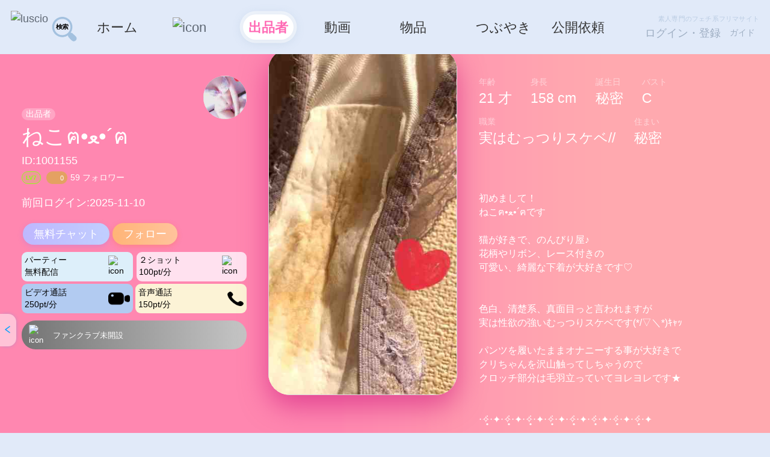

--- FILE ---
content_type: text/html; charset=utf-8
request_url: https://www.luscio.jp/seller/1001155/
body_size: 76460
content:
<!doctype html>
<html data-n-head-ssr lang="ja" data-n-head="%7B%22lang%22:%7B%22ssr%22:%22ja%22%7D%7D">
  <head >
    <meta data-n-head="ssr" http-equiv="X-UA-Compatible" content="IE=edge" data-hid="undefined"><meta data-n-head="ssr" name="viewport" content="width=device-width,initial-scale=1,maximum-scale=2,user-scalable=0,viewport-fit=cover" data-hid="viewport"><meta data-n-head="ssr" name="format-detection" content="telephone=no" data-hid="format-detection"><meta data-n-head="ssr" name="apple-mobile-web-app-title" content="ラシオ" data-hid="apple-mobile-web-app-title"><meta data-n-head="ssr" name="mobile-web-app-capable" content="yes" data-hid="mobile-web-app-capable"><meta data-n-head="ssr" name="apple-mobile-web-app-status-bar-style" content="none" data-hid="apple-mobile-web-app-status-bar-style"><meta data-n-head="ssr" name="charset" charset="utf-8" data-hid="charset"><meta data-n-head="ssr" name="keywords" data-hid="keywords" content="使用済み下着, 使用済みパンティ, ブルセラ, 個人撮影動画, 自撮り動画, ライブチャット, 音声通話, カスタム依頼, オーダーメイド, ラシオ, Luscio"><meta data-n-head="ssr" property="og:locale" content="ja_JP" data-hid="og:locale"><meta data-n-head="ssr" property="og:type" content="website" data-hid="og:type"><meta data-n-head="ssr" name="twitter:card" content="summary_large_image" data-hid="twitter:card"><meta data-n-head="ssr" name="twitter:site" content="@lusciojp" data-hid="twitter:site"><meta data-n-head="ssr" name="twitter:domain" content="www.luscio.jp" data-hid="twitter:domain"><meta data-n-head="ssr" data-hid="description" name="description" content="ねこฅ•ﻌ•´ฅ さんのプロフィール。使用済み下着・動画・ライブチャットなどを提供。"><meta data-n-head="ssr" data-hid="og:title" property="og:title" content="ねこฅ•ﻌ•´ฅ｜出品者のプロフィール｜Luscio ラシオ"><meta data-n-head="ssr" data-hid="og:description" property="og:description" content="ねこฅ•ﻌ•´ฅ さんのプロフィール。使用済み下着・動画・ライブチャットなどを提供。"><meta data-n-head="ssr" data-hid="og:image" property="og:image" content="https://img.luscio.jp/file-store/thumb/1dec2hgahfe_512.jpg"><meta data-n-head="ssr" data-hid="og:url" property="og:url" content="https://www.luscio.jphttps://www.luscio.jp/seller/1001155/"><meta data-n-head="ssr" data-hid="twitter:title" name="twitter:title" content="ねこฅ•ﻌ•´ฅ｜出品者のプロフィール｜Luscio ラシオ"><meta data-n-head="ssr" data-hid="twitter:description" name="twitter:description" content="ねこฅ•ﻌ•´ฅ さんのプロフィール。使用済み下着・動画・ライブチャットなどを提供。"><meta data-n-head="ssr" data-hid="twitter:image" name="twitter:image" content="https://img.luscio.jp/file-store/thumb/1dec2hgahfe_512.jpg"><meta data-n-head="ssr" data-hid="twitter:url" name="twitter:url" content="https://www.luscio.jp/seller/1001155/"><title>ねこฅ•ﻌ•´ฅ｜出品者のプロフィール｜Luscio ラシオ</title><link data-n-head="ssr" rel="apple-touch-icon" sizes="180x180" href="/favicon/apple-icon__180.png"><link data-n-head="ssr" rel="icon" type="image/png" sizes="32x32" href="/favicon/favicon__32.png"><link data-n-head="ssr" rel="shortcut icon" type="image/x-icon" href="/favicon/favicon.ico"><link data-n-head="ssr" rel="canonical" href="https://www.luscio.jp/seller/1001155/"><link data-n-head="ssr" rel="preload" href="https://img.luscio.jp/file-store/thumb/1dec2hgahfe_512.jpg" as="image"><script data-n-head="ssr" src="//www.googletagmanager.com/gtag/js?id=G-KC69JY1HHN" defer></script><script data-n-head="ssr" src="//luscio-front.myqlive.com/common/gtag_G-KC69JY1HHN.js" defer></script><script data-n-head="ssr" src="//luscio-front.myqlive.com/common/jquery-1.7.2.min.js" defer></script><script data-n-head="ssr" src="//luscio-front.myqlive.com/common/qrcode.min.js" defer></script><script data-n-head="ssr" src="//luscio-front.myqlive.com/common/awardRotate.js" defer></script><script data-n-head="ssr" src="//luscio-front.myqlive.com/common/1916_15377_bb_script_start.js" defer></script><script data-n-head="ssr" src="//luscio-front.myqlive.com/common/1916_15377_bb_script.js" defer></script><script data-n-head="ssr" data-hid="schema-0.828162587669647" type="application/ld+json">{"@context":"https://schema.org","@type":"Person","name":"ねこฅ•ﻌ•´ฅ","image":"https://img.luscio.jp/file-store/thumb/1dd64en2xmt_512.jpg","description":"\n\n初めまして！\nねこฅ•ﻌ•´ฅです\n\n猫が好きで、のんびり屋♪\n花柄やリボン、レース付きの\n可愛い、綺麗な下着が大好きです♡\n\n\n色白、清楚系、真面目っと言われますが\n実は性欲の強いむっつりスケベです(*/▽＼*)ｷｬｯ\n\nパンツを履いたままオナニーする事が大好きで\nクリちゃんを沢山触ってしちゃうので\nクロッチ部分は毛羽立っていてヨレヨレです★\n\n\n‧✧̣̥̇‧✦‧✧̣̥̇‧✦‧✧̣̥̇‧✦‧✧̣̥̇‧✦‧✧̣̥̇‧✦‧✧̣̥̇‧✦‧✧̣̥̇‧✦‧✧̣̥̇‧✦\n\n\nインナー、スカート、ワンピース、パジャマ\n靴下、ストッキング、タイツ、スニーカー\n衣類の出品もOKです♪\n\nリクエストもして下さると嬉しいです♥\nよろしくお願いします(*^^*)\n\n\n‧✧̣̥̇‧✦‧✧̣̥̇‧✦‧✧̣̥̇‧✦‧✧̣̥̇‧✦‧✧̣̥̇‧✦‧✧̣̥̇‧✦‧✧̣̥̇‧✦‧✧̣̥̇‧✦\n\n\n〖 ⋆.°✩.お値段.✩°.⋆ 〗\nスポブラ＆ナイトブラ2500\nブラ2500\nパンティ3500\n上下セット4500\n\nキャミ2500\nヒートテック3000\nパジャマ3500\nワンピース4500\n\n靴下2500\nストッキング3500\nパンプス4500\n\n身体から出ちゃうもの///\n唾液4500\n愛液4500(お日にち頂きます！)\nおしっこ4500\n\n‧✧̣̥̇‧✦‧✧̣̥̇‧✦‧✧̣̥̇‧✦‧✧̣̥̇‧✦‧✧̣̥̇‧✦‧✧̣̥̇‧✦‧✧̣̥̇‧✦‧✧̣̥̇‧✦\n\n\n【✱ご購入を検討して下さっている方へお願い事✱】\n\n・汚れ具合が気になる場合は\n出品させて頂いている「おりものシート」で\nチェックして下さると嬉しいです(*¯︶¯♥)\n\n・初めましてのお値引は❌ごめんなさい(｡\\u003E_\\u003C｡)\n・お取置きは基本的にリピーター様のみ♡\n\n・お顔出しは致しません///\n・不慣れで動画はまだ初心者です🔰\nマスター出来るまで、しばらくお時間ください♪\n\n※どうしても…！な場合はご相談ください♪\n優しい内容でしたら頑張れるかもです⁄(⁄ ⁄\\u003E⁄-⁄\\u003C⁄ ⁄)⁄\n\n\n\n\n","url":"https://www.luscio.jp/seller/1001155","knowsAbout":["可愛い","花柄","レース","刺繍","ランジェリー","ブラ","ショーツ","パンツ","パンティー","リボン","綺麗","上品","清楚","使用感たっぷり","女の子の日","生理","おりものシート","ナプキン","タンポン","アンダー65","色白","おりものたっぷり","恥ずかしがり屋","積極的","痩身体型","Fカップ","のんびり屋","ねこ好き","愛液","ストッキング"]}</script><script data-n-head="ssr" data-hid="schema-0.9904814519197418" type="application/ld+json">{"@context":"https://schema.org","@type":"BreadcrumbList","itemListElement":[{"@type":"ListItem","position":1,"name":"ホーム","item":"https://www.luscio.jp/"},{"@type":"ListItem","position":2,"name":"出品者一覧","item":"https://www.luscio.jp/sellers/女の子一覧/"},{"@type":"ListItem","position":3,"name":"ねこฅ•ﻌ•´ฅ","item":"https://www.luscio.jp/seller/1001155/"}]}</script><style data-vue-ssr-id="65b97e00:0 85a8fa22:0 16d5d34f:0 72d451e7:0 24123d78:0 5cca0784:0 2c036ab4:0 76c0218c:0 179a764f:0 a4ea6928:0 7d8f2781:0 696539a9:0 66ce713a:0 5489a229:0 aaa84328:0 6bafa35f:0 59545e48:0 9f616bd6:0 4259ec25:0 7e876d57:0 faf2326c:0 6b55ce80:0 fdbb985a:0 32e46fae:0 16abae14:0 0999a2a0:0 267ed6b2:0 b4bd59f0:0 9e38b1f6:0 0ac0f52d:0 57751f6e:0 1e16bd6c:0 c0405416:0 5bc58249:0 7031d773:0 97fd9ec8:0 55beb469:0 4a7d8158:0 31405cb8:0 765ddfd2:0 32688e9c:0 618c74d0:0 9f69e62c:0 09e6edd6:0 3237aca1:0 c6ae1180:0 bb9dcc0e:0 822db476:0 458dd39a:0 425b28a0:0 aee28c88:0 3d7f80fd:0 70dad531:0 51517e4e:0 4de0b1ac:0 7b4d1344:0 1d7e9568:0 3245c296:0 38794c2c:0 7cea29cf:0">/*! tailwindcss v2.2.19 | MIT License | https://tailwindcss.com*//*! modern-normalize v1.1.0 | MIT License | https://github.com/sindresorhus/modern-normalize */html{line-height:1.15;-moz-tab-size:4;-o-tab-size:4;tab-size:4;-webkit-text-size-adjust:100%}body{font-family:system-ui,-apple-system,Segoe UI,Roboto,Ubuntu,Cantarell,Noto Sans,sans-serif,"Segoe UI",Helvetica,Arial,"Apple Color Emoji","Segoe UI Emoji";margin:0}hr{color:inherit;height:0}abbr[title]{text-decoration:underline;-webkit-text-decoration:underline dotted;text-decoration:underline dotted}b,strong{font-weight:bolder}code,kbd,pre,samp{font-family:ui-monospace,SFMono-Regular,Consolas,"Liberation Mono",Menlo,monospace;font-size:1em}small{font-size:80%}sub,sup{font-size:75%;line-height:0;position:relative;vertical-align:baseline}sub{bottom:-.25em}sup{top:-.5em}table{border-color:inherit;text-indent:0}button,input,optgroup,select,textarea{font-family:inherit;font-size:100%;line-height:1.15;margin:0}button,select{text-transform:none}[type=button],[type=reset],[type=submit],button{-webkit-appearance:button}::-moz-focus-inner{border-style:none;padding:0}:-moz-focusring{outline:1px dotted ButtonText}:-moz-ui-invalid{box-shadow:none}legend{padding:0}progress{vertical-align:baseline}::-webkit-inner-spin-button,::-webkit-outer-spin-button{height:auto}[type=search]{-webkit-appearance:textfield;outline-offset:-2px}::-webkit-search-decoration{-webkit-appearance:none}::-webkit-file-upload-button{-webkit-appearance:button;font:inherit}summary{display:list-item}blockquote,dd,dl,figure,h1,h2,h3,h4,h5,h6,hr,p,pre{margin:0}button{background-color:transparent;background-image:none}fieldset,ol,ul{margin:0;padding:0}ol,ul{list-style:none}html{font-family:ui-sans-serif,system-ui,-apple-system,Segoe UI,Roboto,Ubuntu,Cantarell,Noto Sans,sans-serif,BlinkMacSystemFont,"Segoe UI","Helvetica Neue",Arial,"Noto Sans","Apple Color Emoji","Segoe UI Emoji","Segoe UI Symbol","Noto Color Emoji";line-height:1.5}body{font-family:inherit;line-height:inherit}*,:after,:before{border:0 solid;box-sizing:border-box}hr{border-top-width:1px}img{border-style:solid}textarea{resize:vertical}input::-moz-placeholder,textarea::-moz-placeholder{color:#9ca3af;opacity:1}input::-moz-placeholder, textarea::-moz-placeholder{color:#9ca3af;opacity:1}input::placeholder,textarea::placeholder{color:#9ca3af;opacity:1}[role=button],button{cursor:pointer}:-moz-focusring{outline:auto}table{border-collapse:collapse}h1,h2,h3,h4,h5,h6{font-size:inherit;font-weight:inherit}a{color:inherit;text-decoration:inherit}button,input,optgroup,select,textarea{color:inherit;line-height:inherit;padding:0}code,kbd,pre,samp{font-family:ui-monospace,SFMono-Regular,Menlo,Monaco,Consolas,"Liberation Mono","Courier New",monospace}audio,canvas,embed,iframe,img,object,svg,video{display:block;vertical-align:middle}img,video{height:auto;max-width:100%}[hidden]{display:none}*,:after,:before{--tw-translate-x:0;--tw-translate-y:0;--tw-rotate:0;--tw-skew-x:0;--tw-skew-y:0;--tw-scale-x:1;--tw-scale-y:1;--tw-transform:translateX(var(--tw-translate-x)) translateY(var(--tw-translate-y)) rotate(var(--tw-rotate)) skewX(var(--tw-skew-x)) skewY(var(--tw-skew-y)) scaleX(var(--tw-scale-x)) scaleY(var(--tw-scale-y));--tw-border-opacity:1;border-color:#e5e7eb;border-color:rgba(229,231,235,var(--tw-border-opacity));--tw-ring-offset-shadow:0 0 transparent;--tw-ring-shadow:0 0 transparent;--tw-shadow:0 0 transparent;--tw-blur:var(--tw-empty,/*!*/ /*!*/);--tw-brightness:var(--tw-empty,/*!*/ /*!*/);--tw-contrast:var(--tw-empty,/*!*/ /*!*/);--tw-grayscale:var(--tw-empty,/*!*/ /*!*/);--tw-hue-rotate:var(--tw-empty,/*!*/ /*!*/);--tw-invert:var(--tw-empty,/*!*/ /*!*/);--tw-saturate:var(--tw-empty,/*!*/ /*!*/);--tw-sepia:var(--tw-empty,/*!*/ /*!*/);--tw-drop-shadow:var(--tw-empty,/*!*/ /*!*/);--tw-filter:var(--tw-blur) var(--tw-brightness) var(--tw-contrast) var(--tw-grayscale) var(--tw-hue-rotate) var(--tw-invert) var(--tw-saturate) var(--tw-sepia) var(--tw-drop-shadow);--tw-backdrop-blur:var(--tw-empty,/*!*/ /*!*/);--tw-backdrop-brightness:var(--tw-empty,/*!*/ /*!*/);--tw-backdrop-contrast:var(--tw-empty,/*!*/ /*!*/);--tw-backdrop-grayscale:var(--tw-empty,/*!*/ /*!*/);--tw-backdrop-hue-rotate:var(--tw-empty,/*!*/ /*!*/);--tw-backdrop-invert:var(--tw-empty,/*!*/ /*!*/);--tw-backdrop-opacity:var(--tw-empty,/*!*/ /*!*/);--tw-backdrop-saturate:var(--tw-empty,/*!*/ /*!*/);--tw-backdrop-sepia:var(--tw-empty,/*!*/ /*!*/);--tw-backdrop-filter:var(--tw-backdrop-blur) var(--tw-backdrop-brightness) var(--tw-backdrop-contrast) var(--tw-backdrop-grayscale) var(--tw-backdrop-hue-rotate) var(--tw-backdrop-invert) var(--tw-backdrop-opacity) var(--tw-backdrop-saturate) var(--tw-backdrop-sepia)}.container{width:100%}@media (min-width:640px){.container{max-width:640px}}@media (min-width:768px){.container{max-width:768px}}@media (min-width:1024px){.container{max-width:1024px}}@media (min-width:1280px){.container{max-width:1280px}}@media (min-width:1536px){.container{max-width:1536px}}.visible{visibility:visible}.fixed{position:fixed}.absolute{position:absolute}.relative{position:relative}.sticky{position:sticky}.left-0{left:0}.top-0{top:0}.right-0{right:0}.top-\[50\%\]{top:50%}.left-\[50\%\]{left:50%}.bottom-2{bottom:.5rem}.right-2{right:.5rem}.bottom-0{bottom:0}.m-1{margin:.25rem}.m-2{margin:.5rem}.mx-1{margin-left:.25rem;margin-right:.25rem}.mx-2{margin-left:.5rem;margin-right:.5rem}.my-2{margin-bottom:.5rem;margin-top:.5rem}.my-4{margin-bottom:1rem;margin-top:1rem}.my-1{margin-bottom:.25rem;margin-top:.25rem}.mr-2{margin-right:.5rem}.mt-2{margin-top:.5rem}.mb-2{margin-bottom:.5rem}.ml-1{margin-left:.25rem}.ml-2{margin-left:.5rem}.mt-1{margin-top:.25rem}.mb-1{margin-bottom:.25rem}.mt-\[2px\]{margin-top:2px}.ml-\[12px\]{margin-left:12px}.mr-\[8px\]{margin-right:8px}.ml-\[6px\]{margin-left:6px}.mt-4{margin-top:1rem}.ml-\[8px\]{margin-left:8px}.mt-\[4px\]{margin-top:4px}.mt-\[6px\]{margin-top:6px}.ml-\[\.5rem\]{margin-left:.5rem}.ml-\[16px\]{margin-left:16px}.mt-\[8px\]{margin-top:8px}.mt-\[10px\]{margin-top:10px}.block{display:block}.inline-block{display:inline-block}.inline{display:inline}.flex{display:flex}.table{display:table}.inline-table{display:inline-table}.table-cell{display:table-cell}.grid{display:grid}.contents{display:contents}.hidden{display:none}.h-full{height:100%}.h-8{height:2rem}.h-\[100\%\]{height:100%}.h-\[32px\]{height:32px}.h-\[1\.2rem\]{height:1.2rem}.h-\[48px\]{height:48px}.h-\[2\.45rem\]{height:2.45rem}.h-\[1rem\]{height:1rem}.h-\[36px\]{height:36px}.h-\[1\.5rem\]{height:1.5rem}.h-\[1px\]{height:1px}.h-\[144px\]{height:144px}.h-1\.5{height:.375rem}.h-1{height:.25rem}.h-\[1\.25rem\]{height:1.25rem}.h-\[4rem\]{height:4rem}.h-\[2\.5rem\]{height:2.5rem}.h-\[100px\]{height:100px}.h-\[64px\]{height:64px}.w-full{width:100%}.w-24{width:6rem}.w-\[100\%\]{width:100%}.w-\[32px\]{width:32px}.w-\[1rem\]{width:1rem}.w-\[48px\]{width:48px}.w-\[2\.45rem\]{width:2.45rem}.w-\[24px\]{width:24px}.w-\[12rem\]{width:12rem}.w-5{width:1.25rem}.w-\[36px\]{width:36px}.w-\[108px\]{width:108px}.w-1\.5{width:.375rem}.w-1{width:.25rem}.w-\[280px\]{width:280px}.w-\[2\.5rem\]{width:2.5rem}.w-\[1\.25rem\]{width:1.25rem}.w-6{width:1.5rem}.w-\[4rem\]{width:4rem}.w-\[2rem\]{width:2rem}.w-\[100px\]{width:100px}.w-\[64px\]{width:64px}.min-w-\[2\.5rem\]{min-width:2.5rem}.max-w-\[1280px\]{max-width:1280px}.max-w-\[80\%\]{max-width:80%}.flex-1{flex:1 1 0%}.flex-shrink{flex-shrink:1}.flex-grow{flex-grow:1}.border-collapse{border-collapse:collapse}.translate-y-\[-50\%\]{--tw-translate-y:-50%;transform:var(--tw-transform)}.translate-x-\[-50\%\]{--tw-translate-x:-50%;transform:var(--tw-transform)}.rotate-90{--tw-rotate:90deg;transform:var(--tw-transform)}.scale-x-\[-1\]{--tw-scale-x:-1}.scale-x-\[-1\],.transform{transform:var(--tw-transform)}.cursor-pointer{cursor:pointer}.resize{resize:both}.grid-cols-4{grid-template-columns:repeat(4,minmax(0,1fr))}.grid-cols-1{grid-template-columns:repeat(1,minmax(0,1fr))}.grid-cols-2{grid-template-columns:repeat(2,minmax(0,1fr))}.flex-row{flex-direction:row}.flex-row-reverse{flex-direction:row-reverse}.flex-col{flex-direction:column}.flex-wrap{flex-wrap:wrap}.flex-nowrap{flex-wrap:nowrap}.items-start{align-items:flex-start}.items-center{align-items:center}.justify-start{justify-content:flex-start}.justify-end{justify-content:flex-end}.justify-center{justify-content:center}.justify-between{justify-content:space-between}.justify-around{justify-content:space-around}.gap-\[6px\]{gap:6px}.gap-\[12px\]{gap:12px}.space-x-1>:not([hidden])~:not([hidden]){--tw-space-x-reverse:0;margin-left:.25rem;margin-left:calc(.25rem*(1 - var(--tw-space-x-reverse)));margin-right:0;margin-right:calc(.25rem*var(--tw-space-x-reverse))}.overflow-y-auto{overflow-y:auto}.overflow-x-hidden{overflow-x:hidden}.whitespace-nowrap{white-space:nowrap}.whitespace-pre-wrap{white-space:pre-wrap}.rounded-full{border-radius:9999px}.rounded-md{border-radius:.375rem}.rounded-2xl{border-radius:1rem}.rounded-\[6px\]{border-radius:6px}.rounded-lg{border-radius:.5rem}.rounded-br-md{border-bottom-right-radius:.375rem}.rounded-bl-md{border-bottom-left-radius:.375rem}.rounded-tl-md{border-top-left-radius:.375rem}.rounded-tr-md{border-top-right-radius:.375rem}.border,.border-\[1px\]{border-width:1px}.border-0{border-width:0}.border-\[2px\]{border-width:2px}.border-r-\[1px\]{border-right-width:1px}.border-b-\[1px\]{border-bottom-width:1px}.border-t-\[1px\]{border-top-width:1px}.border-l-\[3px\]{border-left-width:3px}.border-\[\#dcdcdc\]{--tw-border-opacity:1;border-color:#dcdcdc;border-color:rgba(220,220,220,var(--tw-border-opacity))}.border-\[\#ddd\]{--tw-border-opacity:1;border-color:#ddd;border-color:rgba(221,221,221,var(--tw-border-opacity))}.border-\[\#ff6b9d\]{--tw-border-opacity:1;border-color:#ff6b9d;border-color:rgba(255,107,157,var(--tw-border-opacity))}.border-\[\#efefef\]{--tw-border-opacity:1;border-color:#efefef;border-color:rgba(239,239,239,var(--tw-border-opacity))}.border-\[\#667eea\]{--tw-border-opacity:1;border-color:#667eea;border-color:rgba(102,126,234,var(--tw-border-opacity))}.border-b-\[\#eee\]{--tw-border-opacity:1;border-bottom-color:#eee;border-bottom-color:rgba(238,238,238,var(--tw-border-opacity))}.border-t-\[\#eee\]{--tw-border-opacity:1;border-top-color:#eee;border-top-color:rgba(238,238,238,var(--tw-border-opacity))}.border-b-\[\#f0f0f0\]{--tw-border-opacity:1;border-bottom-color:#f0f0f0;border-bottom-color:rgba(240,240,240,var(--tw-border-opacity))}.border-l-\[\#ff3366\]{--tw-border-opacity:1;border-left-color:#f36;border-left-color:rgba(255,51,102,var(--tw-border-opacity))}.border-l-\[\#ffffff\]{--tw-border-opacity:1;border-left-color:#fff;border-left-color:rgba(255,255,255,var(--tw-border-opacity))}.border-b-\[\#f3f4f6\]{--tw-border-opacity:1;border-bottom-color:#f3f4f6;border-bottom-color:rgba(243,244,246,var(--tw-border-opacity))}.border-t-\[\#ff6b9d\]{--tw-border-opacity:1;border-top-color:#ff6b9d;border-top-color:rgba(255,107,157,var(--tw-border-opacity))}.border-t-\[\#efefef\]{--tw-border-opacity:1;border-top-color:#efefef;border-top-color:rgba(239,239,239,var(--tw-border-opacity))}.bg-\[\#efefef\]{--tw-bg-opacity:1;background-color:#efefef;background-color:rgba(239,239,239,var(--tw-bg-opacity))}.bg-white{--tw-bg-opacity:1;background-color:#fff;background-color:rgba(255,255,255,var(--tw-bg-opacity))}.bg-black{--tw-bg-opacity:1;background-color:#000;background-color:rgba(0,0,0,var(--tw-bg-opacity))}.bg-\[\#e6e6e6\]{--tw-bg-opacity:1;background-color:#e6e6e6;background-color:rgba(230,230,230,var(--tw-bg-opacity))}.bg-red-500{--tw-bg-opacity:1;background-color:#ef4444;background-color:rgba(239,68,68,var(--tw-bg-opacity))}.bg-\[\#f5f5f6\]{--tw-bg-opacity:1;background-color:#f5f5f6;background-color:rgba(245,245,246,var(--tw-bg-opacity))}.bg-\[\#ff3366\]{--tw-bg-opacity:1;background-color:#f36;background-color:rgba(255,51,102,var(--tw-bg-opacity))}.bg-\[\#fff5f8\]{--tw-bg-opacity:1;background-color:#fff5f8;background-color:rgba(255,245,248,var(--tw-bg-opacity))}.bg-\[\#f0f0f0\]{--tw-bg-opacity:1;background-color:#f0f0f0;background-color:rgba(240,240,240,var(--tw-bg-opacity))}.bg-\[\#FF0000\]{--tw-bg-opacity:1;background-color:red;background-color:rgba(255,0,0,var(--tw-bg-opacity))}.bg-\[\#f9b876\]{--tw-bg-opacity:1;background-color:#f9b876;background-color:rgba(249,184,118,var(--tw-bg-opacity))}.bg-\[\#b2cbf1\]{--tw-bg-opacity:1;background-color:#b2cbf1;background-color:rgba(178,203,241,var(--tw-bg-opacity))}.bg-\[\#fcf3d6\]{--tw-bg-opacity:1;background-color:#fcf3d6;background-color:rgba(252,243,214,var(--tw-bg-opacity))}.bg-\[\#ffffff\]{--tw-bg-opacity:1;background-color:#fff;background-color:rgba(255,255,255,var(--tw-bg-opacity))}.bg-current{background-color:currentColor}.bg-\[\#f3cb42\]{--tw-bg-opacity:1;background-color:#f3cb42;background-color:rgba(243,203,66,var(--tw-bg-opacity))}.bg-\[\#f7efd7\]{--tw-bg-opacity:1;background-color:#f7efd7;background-color:rgba(247,239,215,var(--tw-bg-opacity))}.bg-\[\#f2f4f7\]{--tw-bg-opacity:1;background-color:#f2f4f7;background-color:rgba(242,244,247,var(--tw-bg-opacity))}.bg-\[\#fff\]{--tw-bg-opacity:1;background-color:#fff;background-color:rgba(255,255,255,var(--tw-bg-opacity))}.bg-\[rgba\(0\2c 0\2c 0\2c 0\.6\)\]{background-color:rgba(0,0,0,.6)}.bg-\[\#d6dadf\]{--tw-bg-opacity:1;background-color:#d6dadf;background-color:rgba(214,218,223,var(--tw-bg-opacity))}.bg-\[\#667eea\]{--tw-bg-opacity:1;background-color:#667eea;background-color:rgba(102,126,234,var(--tw-bg-opacity))}.bg-gradient-to-br{background-image:linear-gradient(to bottom right,var(--tw-gradient-stops))}.from-\[\#ff8fb0\]{--tw-gradient-from:#ff8fb0;--tw-gradient-stops:var(--tw-gradient-from),var(--tw-gradient-to,rgba(255,143,176,0))}.to-\[\#ff6b9d\]{--tw-gradient-to:#ff6b9d}.object-contain{-o-object-fit:contain;object-fit:contain}.object-cover{-o-object-fit:cover;object-fit:cover}.p-2{padding:.5rem}.p-\[\.25rem\]{padding:.25rem}.p-3{padding:.75rem}.p-\[6px\]{padding:6px}.p-1{padding:.25rem}.px-\[6px\]{padding-left:6px;padding-right:6px}.py-\[2px\]{padding-bottom:2px;padding-top:2px}.px-2{padding-left:.5rem;padding-right:.5rem}.py-2{padding-bottom:.5rem;padding-top:.5rem}.py-1{padding-bottom:.25rem;padding-top:.25rem}.px-\[12px\]{padding-left:12px;padding-right:12px}.py-\[\.15rem\]{padding-bottom:.15rem;padding-top:.15rem}.px-\[16px\]{padding-left:16px;padding-right:16px}.py-\[12px\]{padding-bottom:12px;padding-top:12px}.px-\[\.8rem\]{padding-left:.8rem;padding-right:.8rem}.px-4{padding-left:1rem;padding-right:1rem}.py-\[4px\]{padding-bottom:4px;padding-top:4px}.py-\[6px\]{padding-bottom:6px;padding-top:6px}.py-\[14px\]{padding-bottom:14px;padding-top:14px}.py-\[2rem\]{padding-bottom:2rem;padding-top:2rem}.py-\[3px\]{padding-bottom:3px;padding-top:3px}.px-\[4px\]{padding-left:4px;padding-right:4px}.px-\[\.25rem\]{padding-left:.25rem;padding-right:.25rem}.py-\[\.5rem\]{padding-bottom:.5rem;padding-top:.5rem}.py-3{padding-bottom:.75rem;padding-top:.75rem}.px-\[8px\]{padding-left:8px;padding-right:8px}.px-3{padding-left:.75rem;padding-right:.75rem}.px-1{padding-right:.25rem}.pl-1,.px-1{padding-left:.25rem}.pl-2{padding-left:.5rem}.pt-2{padding-top:.5rem}.pl-\[12px\]{padding-left:12px}.pb-\[12px\]{padding-bottom:12px}.pl-\[70px\]{padding-left:70px}.pb-2{padding-bottom:.5rem}.text-center{text-align:center}.text-\[10px\]{font-size:10px}.text-xs{font-size:.75rem;line-height:1rem}.text-sm{font-size:.875rem;line-height:1.25rem}.text-\[19px\]{font-size:19px}.text-\[12px\]{font-size:12px}.text-\[\.625rem\]{font-size:.625rem}.text-\[15px\]{font-size:15px}.text-\[\.85rem\]{font-size:.85rem}.text-\[16px\]{font-size:16px}.text-\[8px\]{font-size:8px}.text-\[11px\]{font-size:11px}.text-\[20px\]{font-size:20px}.text-\[\.6rem\]{font-size:.6rem}.text-\[\.5rem\]{font-size:.5rem}.text-\[14px\]{font-size:14px}.text-xl{font-size:1.25rem;line-height:1.75rem}.text-lg{font-size:1.125rem;line-height:1.75rem}.font-bold{font-weight:700}.capitalize{text-transform:capitalize}.leading-relaxed{line-height:1.625}.text-white{--tw-text-opacity:1;color:#fff;color:rgba(255,255,255,var(--tw-text-opacity))}.text-gray-400{--tw-text-opacity:1;color:#9ca3af;color:rgba(156,163,175,var(--tw-text-opacity))}.text-\[\#1a1a1a\]{--tw-text-opacity:1;color:#1a1a1a;color:rgba(26,26,26,var(--tw-text-opacity))}.text-\[\#FF72AE\]{--tw-text-opacity:1;color:#ff72ae;color:rgba(255,114,174,var(--tw-text-opacity))}.text-\[\#b9b9b9\]{--tw-text-opacity:1;color:#b9b9b9;color:rgba(185,185,185,var(--tw-text-opacity))}.text-\[\#c1c0c9\]{--tw-text-opacity:1;color:#c1c0c9;color:rgba(193,192,201,var(--tw-text-opacity))}.text-\[\#ff8fb0\]{--tw-text-opacity:1;color:#ff8fb0;color:rgba(255,143,176,var(--tw-text-opacity))}.text-\[\#b0b5bd\]{--tw-text-opacity:1;color:#b0b5bd;color:rgba(176,181,189,var(--tw-text-opacity))}.text-\[\#999\]{--tw-text-opacity:1;color:#999;color:rgba(153,153,153,var(--tw-text-opacity))}.text-\[\#666\]{--tw-text-opacity:1;color:#666;color:rgba(102,102,102,var(--tw-text-opacity))}.text-\[\#e08626\]{--tw-text-opacity:1;color:#e08626;color:rgba(224,134,38,var(--tw-text-opacity))}.text-\[\#333\]{--tw-text-opacity:1;color:#333;color:rgba(51,51,51,var(--tw-text-opacity))}.text-\[\#555\]{--tw-text-opacity:1;color:#555;color:rgba(85,85,85,var(--tw-text-opacity))}.text-\[\#888\]{--tw-text-opacity:1;color:#888;color:rgba(136,136,136,var(--tw-text-opacity))}.text-\[\#d23a4c\]{--tw-text-opacity:1;color:#d23a4c;color:rgba(210,58,76,var(--tw-text-opacity))}.text-\[\#999999\]{--tw-text-opacity:1;color:#999;color:rgba(153,153,153,var(--tw-text-opacity))}.text-\[\#111\]{--tw-text-opacity:1;color:#111;color:rgba(17,17,17,var(--tw-text-opacity))}.text-\[\#FF75AD\]{--tw-text-opacity:1;color:#ff75ad;color:rgba(255,117,173,var(--tw-text-opacity))}.text-black{--tw-text-opacity:1;color:#000;color:rgba(0,0,0,var(--tw-text-opacity))}.underline{-webkit-text-decoration:underline;text-decoration:underline}.opacity-0{opacity:0}.shadow-lg{--tw-shadow:0 10px 15px -3px rgba(0,0,0,.1),0 4px 6px -2px rgba(0,0,0,.05);box-shadow:0 0 transparent,0 0 transparent,0 10px 15px -3px rgba(0,0,0,.1),0 4px 6px -2px rgba(0,0,0,.05);box-shadow:var(--tw-ring-offset-shadow,0 0 transparent),var(--tw-ring-shadow,0 0 transparent),var(--tw-shadow)}.shadow{--tw-shadow:0 1px 3px 0 rgba(0,0,0,.1),0 1px 2px 0 rgba(0,0,0,.06);box-shadow:0 0 transparent,0 0 transparent,0 1px 3px 0 rgba(0,0,0,.1),0 1px 2px 0 rgba(0,0,0,.06);box-shadow:var(--tw-ring-offset-shadow,0 0 transparent),var(--tw-ring-shadow,0 0 transparent),var(--tw-shadow)}.outline-none{outline:2px solid transparent;outline-offset:2px}.blur{--tw-blur:blur(8px)}.blur,.drop-shadow{filter:var(--tw-filter)}.drop-shadow{--tw-drop-shadow:drop-shadow(0 1px 2px rgba(0,0,0,.1)) drop-shadow(0 1px 1px rgba(0,0,0,.06))}.grayscale{--tw-grayscale:grayscale(100%)}.filter,.grayscale{filter:var(--tw-filter)}.backdrop-filter{backdrop-filter:var(--tw-backdrop-filter)}.transition{transition-duration:.15s;transition-property:background-color,border-color,color,fill,stroke,opacity,box-shadow,transform,filter,backdrop-filter;transition-timing-function:cubic-bezier(.4,0,.2,1)}.ease-in-out{transition-timing-function:cubic-bezier(.4,0,.2,1)}.hover\:bg-\[\#f3f4f6\]:hover{--tw-bg-opacity:1;background-color:#f3f4f6;background-color:rgba(243,244,246,var(--tw-bg-opacity))}@media (min-width:640px){.sm\:max-w-\[70\%\]{max-width:70%}}@media (min-width:768px){.md\:inline-block{display:inline-block}.md\:hidden{display:none}.md\:h-\[80\%\]{height:80%}.md\:w-\[380px\]{width:380px}.md\:w-\[300px\]{width:300px}.md\:w-\[400px\]{width:400px}.md\:rounded-lg{border-radius:.5rem}.md\:rounded-br-md{border-bottom-right-radius:.375rem}.md\:rounded-tr-md{border-top-right-radius:.375rem}.md\:px-0{padding-left:0;padding-right:0}.md\:px-\[12px\]{padding-left:12px;padding-right:12px}.md\:py-\[16px\]{padding-bottom:16px;padding-top:16px}}
@charset "UTF-8";.video-js .vjs-big-play-button .vjs-icon-placeholder:before,.video-js .vjs-modal-dialog,.vjs-button>.vjs-icon-placeholder:before,.vjs-modal-dialog .vjs-modal-dialog-content{height:100%;left:0;position:absolute;top:0;width:100%}.video-js .vjs-big-play-button .vjs-icon-placeholder:before,.vjs-button>.vjs-icon-placeholder:before{text-align:center}@font-face{font-family:VideoJS;font-style:normal;font-weight:400;src:url([data-uri]) format("woff")}.video-js .vjs-big-play-button .vjs-icon-placeholder:before,.video-js .vjs-play-control .vjs-icon-placeholder,.vjs-icon-play{font-family:VideoJS;font-style:normal;font-weight:400}.video-js .vjs-big-play-button .vjs-icon-placeholder:before,.video-js .vjs-play-control .vjs-icon-placeholder:before,.vjs-icon-play:before{content:"\f101"}.vjs-icon-play-circle{font-family:VideoJS;font-style:normal;font-weight:400}.vjs-icon-play-circle:before{content:"\f102"}.video-js .vjs-play-control.vjs-playing .vjs-icon-placeholder,.vjs-icon-pause{font-family:VideoJS;font-style:normal;font-weight:400}.video-js .vjs-play-control.vjs-playing .vjs-icon-placeholder:before,.vjs-icon-pause:before{content:"\f103"}.video-js .vjs-mute-control.vjs-vol-0 .vjs-icon-placeholder,.vjs-icon-volume-mute{font-family:VideoJS;font-style:normal;font-weight:400}.video-js .vjs-mute-control.vjs-vol-0 .vjs-icon-placeholder:before,.vjs-icon-volume-mute:before{content:"\f104"}.video-js .vjs-mute-control.vjs-vol-1 .vjs-icon-placeholder,.vjs-icon-volume-low{font-family:VideoJS;font-style:normal;font-weight:400}.video-js .vjs-mute-control.vjs-vol-1 .vjs-icon-placeholder:before,.vjs-icon-volume-low:before{content:"\f105"}.video-js .vjs-mute-control.vjs-vol-2 .vjs-icon-placeholder,.vjs-icon-volume-mid{font-family:VideoJS;font-style:normal;font-weight:400}.video-js .vjs-mute-control.vjs-vol-2 .vjs-icon-placeholder:before,.vjs-icon-volume-mid:before{content:"\f106"}.video-js .vjs-mute-control .vjs-icon-placeholder,.vjs-icon-volume-high{font-family:VideoJS;font-style:normal;font-weight:400}.video-js .vjs-mute-control .vjs-icon-placeholder:before,.vjs-icon-volume-high:before{content:"\f107"}.video-js .vjs-fullscreen-control .vjs-icon-placeholder,.vjs-icon-fullscreen-enter{font-family:VideoJS;font-style:normal;font-weight:400}.video-js .vjs-fullscreen-control .vjs-icon-placeholder:before,.vjs-icon-fullscreen-enter:before{content:"\f108"}.video-js.vjs-fullscreen .vjs-fullscreen-control .vjs-icon-placeholder,.vjs-icon-fullscreen-exit{font-family:VideoJS;font-style:normal;font-weight:400}.video-js.vjs-fullscreen .vjs-fullscreen-control .vjs-icon-placeholder:before,.vjs-icon-fullscreen-exit:before{content:"\f109"}.vjs-icon-square{font-family:VideoJS;font-style:normal;font-weight:400}.vjs-icon-square:before{content:"\f10a"}.vjs-icon-spinner{font-family:VideoJS;font-style:normal;font-weight:400}.vjs-icon-spinner:before{content:"\f10b"}.video-js .vjs-subs-caps-button .vjs-icon-placeholder,.video-js .vjs-subtitles-button .vjs-icon-placeholder,.video-js.video-js:lang(en-AU) .vjs-subs-caps-button .vjs-icon-placeholder,.video-js.video-js:lang(en-GB) .vjs-subs-caps-button .vjs-icon-placeholder,.video-js.video-js:lang(en-IE) .vjs-subs-caps-button .vjs-icon-placeholder,.video-js.video-js:lang(en-NZ) .vjs-subs-caps-button .vjs-icon-placeholder,.vjs-icon-subtitles{font-family:VideoJS;font-style:normal;font-weight:400}.video-js .vjs-subs-caps-button .vjs-icon-placeholder:before,.video-js .vjs-subtitles-button .vjs-icon-placeholder:before,.video-js.video-js:lang(en-AU) .vjs-subs-caps-button .vjs-icon-placeholder:before,.video-js.video-js:lang(en-GB) .vjs-subs-caps-button .vjs-icon-placeholder:before,.video-js.video-js:lang(en-IE) .vjs-subs-caps-button .vjs-icon-placeholder:before,.video-js.video-js:lang(en-NZ) .vjs-subs-caps-button .vjs-icon-placeholder:before,.vjs-icon-subtitles:before{content:"\f10c"}.video-js .vjs-captions-button .vjs-icon-placeholder,.video-js:lang(en) .vjs-subs-caps-button .vjs-icon-placeholder,.video-js:lang(fr-CA) .vjs-subs-caps-button .vjs-icon-placeholder,.vjs-icon-captions{font-family:VideoJS;font-style:normal;font-weight:400}.video-js .vjs-captions-button .vjs-icon-placeholder:before,.video-js:lang(en) .vjs-subs-caps-button .vjs-icon-placeholder:before,.video-js:lang(fr-CA) .vjs-subs-caps-button .vjs-icon-placeholder:before,.vjs-icon-captions:before{content:"\f10d"}.video-js .vjs-chapters-button .vjs-icon-placeholder,.vjs-icon-chapters{font-family:VideoJS;font-style:normal;font-weight:400}.video-js .vjs-chapters-button .vjs-icon-placeholder:before,.vjs-icon-chapters:before{content:"\f10e"}.vjs-icon-share{font-family:VideoJS;font-style:normal;font-weight:400}.vjs-icon-share:before{content:"\f10f"}.vjs-icon-cog{font-family:VideoJS;font-style:normal;font-weight:400}.vjs-icon-cog:before{content:"\f110"}.video-js .vjs-play-progress,.video-js .vjs-volume-level,.vjs-icon-circle,.vjs-seek-to-live-control .vjs-icon-placeholder{font-family:VideoJS;font-style:normal;font-weight:400}.video-js .vjs-play-progress:before,.video-js .vjs-volume-level:before,.vjs-icon-circle:before,.vjs-seek-to-live-control .vjs-icon-placeholder:before{content:"\f111"}.vjs-icon-circle-outline{font-family:VideoJS;font-style:normal;font-weight:400}.vjs-icon-circle-outline:before{content:"\f112"}.vjs-icon-circle-inner-circle{font-family:VideoJS;font-style:normal;font-weight:400}.vjs-icon-circle-inner-circle:before{content:"\f113"}.vjs-icon-hd{font-family:VideoJS;font-style:normal;font-weight:400}.vjs-icon-hd:before{content:"\f114"}.video-js .vjs-control.vjs-close-button .vjs-icon-placeholder,.vjs-icon-cancel{font-family:VideoJS;font-style:normal;font-weight:400}.video-js .vjs-control.vjs-close-button .vjs-icon-placeholder:before,.vjs-icon-cancel:before{content:"\f115"}.video-js .vjs-play-control.vjs-ended .vjs-icon-placeholder,.vjs-icon-replay{font-family:VideoJS;font-style:normal;font-weight:400}.video-js .vjs-play-control.vjs-ended .vjs-icon-placeholder:before,.vjs-icon-replay:before{content:"\f116"}.vjs-icon-facebook{font-family:VideoJS;font-style:normal;font-weight:400}.vjs-icon-facebook:before{content:"\f117"}.vjs-icon-gplus{font-family:VideoJS;font-style:normal;font-weight:400}.vjs-icon-gplus:before{content:"\f118"}.vjs-icon-linkedin{font-family:VideoJS;font-style:normal;font-weight:400}.vjs-icon-linkedin:before{content:"\f119"}.vjs-icon-twitter{font-family:VideoJS;font-style:normal;font-weight:400}.vjs-icon-twitter:before{content:"\f11a"}.vjs-icon-tumblr{font-family:VideoJS;font-style:normal;font-weight:400}.vjs-icon-tumblr:before{content:"\f11b"}.vjs-icon-pinterest{font-family:VideoJS;font-style:normal;font-weight:400}.vjs-icon-pinterest:before{content:"\f11c"}.video-js .vjs-descriptions-button .vjs-icon-placeholder,.vjs-icon-audio-description{font-family:VideoJS;font-style:normal;font-weight:400}.video-js .vjs-descriptions-button .vjs-icon-placeholder:before,.vjs-icon-audio-description:before{content:"\f11d"}.video-js .vjs-audio-button .vjs-icon-placeholder,.vjs-icon-audio{font-family:VideoJS;font-style:normal;font-weight:400}.video-js .vjs-audio-button .vjs-icon-placeholder:before,.vjs-icon-audio:before{content:"\f11e"}.vjs-icon-next-item{font-family:VideoJS;font-style:normal;font-weight:400}.vjs-icon-next-item:before{content:"\f11f"}.vjs-icon-previous-item{font-family:VideoJS;font-style:normal;font-weight:400}.vjs-icon-previous-item:before{content:"\f120"}.video-js .vjs-picture-in-picture-control .vjs-icon-placeholder,.vjs-icon-picture-in-picture-enter{font-family:VideoJS;font-style:normal;font-weight:400}.video-js .vjs-picture-in-picture-control .vjs-icon-placeholder:before,.vjs-icon-picture-in-picture-enter:before{content:"\f121"}.video-js.vjs-picture-in-picture .vjs-picture-in-picture-control .vjs-icon-placeholder,.vjs-icon-picture-in-picture-exit{font-family:VideoJS;font-style:normal;font-weight:400}.video-js.vjs-picture-in-picture .vjs-picture-in-picture-control .vjs-icon-placeholder:before,.vjs-icon-picture-in-picture-exit:before{content:"\f122"}.video-js{background-color:#000;box-sizing:border-box;color:#fff;display:block;font-family:Arial,Helvetica,sans-serif;font-size:10px;font-style:normal;font-weight:400;line-height:1;padding:0;position:relative;vertical-align:top;word-break:normal}.video-js:-moz-full-screen{position:absolute}.video-js:-webkit-full-screen{height:100%!important;width:100%!important}.video-js[tabindex="-1"]{outline:none}.video-js *,.video-js :after,.video-js :before{box-sizing:inherit}.video-js ul{font-family:inherit;font-size:inherit;line-height:inherit;list-style-position:outside;margin:0}.video-js.vjs-1-1,.video-js.vjs-16-9,.video-js.vjs-4-3,.video-js.vjs-9-16,.video-js.vjs-fluid{max-width:100%;width:100%}.video-js.vjs-1-1:not(.vjs-audio-only-mode),.video-js.vjs-16-9:not(.vjs-audio-only-mode),.video-js.vjs-4-3:not(.vjs-audio-only-mode),.video-js.vjs-9-16:not(.vjs-audio-only-mode),.video-js.vjs-fluid:not(.vjs-audio-only-mode){height:0}.video-js.vjs-16-9:not(.vjs-audio-only-mode){padding-top:56.25%}.video-js.vjs-4-3:not(.vjs-audio-only-mode){padding-top:75%}.video-js.vjs-9-16:not(.vjs-audio-only-mode){padding-top:177.7777777778%}.video-js.vjs-1-1:not(.vjs-audio-only-mode){padding-top:100%}.video-js .vjs-tech,.video-js.vjs-fill:not(.vjs-audio-only-mode){height:100%;width:100%}.video-js .vjs-tech{left:0;position:absolute;top:0}.video-js.vjs-audio-only-mode .vjs-tech{display:none}body.vjs-full-window{height:100%;margin:0;padding:0}.vjs-full-window .video-js.vjs-fullscreen{bottom:0;left:0;overflow:hidden;position:fixed;right:0;top:0;z-index:1000}.video-js.vjs-fullscreen:not(.vjs-ios-native-fs){height:100%!important;padding-top:0!important;width:100%!important}.video-js.vjs-fullscreen.vjs-user-inactive{cursor:none}.vjs-hidden{display:none!important}.vjs-disabled{cursor:default;opacity:.5}.video-js .vjs-offscreen{height:1px;left:-9999px;position:absolute;top:0;width:1px}.vjs-lock-showing{display:block!important;opacity:1!important;visibility:visible!important}.vjs-no-js{background-color:#000;color:#fff;font-family:Arial,Helvetica,sans-serif;font-size:18px;height:150px;margin:0 auto;padding:20px;text-align:center;width:300px}.vjs-no-js a,.vjs-no-js a:visited{color:#66a8cc}.video-js .vjs-big-play-button{background-color:#2b333f;background-color:rgba(43,51,63,.7);border:.06666em solid #fff;border-radius:.3em;cursor:pointer;display:block;font-size:3em;height:1.63332em;left:10px;line-height:1.5em;opacity:1;padding:0;position:absolute;top:10px;transition:all .4s;width:3em}.vjs-big-play-centered .vjs-big-play-button{left:50%;margin-left:-1.5em;margin-top:-.81666em;top:50%}.video-js .vjs-big-play-button:focus,.video-js:hover .vjs-big-play-button{background-color:#73859f;background-color:rgba(115,133,159,.5);border-color:#fff;transition:all 0s}.vjs-controls-disabled .vjs-big-play-button,.vjs-error .vjs-big-play-button,.vjs-has-started .vjs-big-play-button,.vjs-using-native-controls .vjs-big-play-button{display:none}.vjs-has-started.vjs-paused.vjs-show-big-play-button-on-pause .vjs-big-play-button{display:block}.video-js button{-webkit-appearance:none;-moz-appearance:none;appearance:none;background:none;border:none;color:inherit;display:inline-block;font-size:inherit;line-height:inherit;-webkit-text-decoration:none;text-decoration:none;text-transform:none;transition:none}.vjs-control .vjs-button{height:100%;width:100%}.video-js .vjs-control.vjs-close-button{cursor:pointer;height:3em;position:absolute;right:0;top:.5em;z-index:2}.video-js .vjs-modal-dialog{background:rgba(0,0,0,.8);background:linear-gradient(180deg,rgba(0,0,0,.8),hsla(0,0%,100%,0));overflow:auto}.video-js .vjs-modal-dialog>*{box-sizing:border-box}.vjs-modal-dialog .vjs-modal-dialog-content{font-size:1.2em;line-height:1.5;padding:20px 24px;z-index:1}.vjs-menu-button{cursor:pointer}.vjs-menu-button.vjs-disabled{cursor:default}.vjs-workinghover .vjs-menu-button.vjs-disabled:hover .vjs-menu{display:none}.vjs-menu .vjs-menu-content{display:block;font-family:Arial,Helvetica,sans-serif;margin:0;overflow:auto;padding:0}.vjs-menu .vjs-menu-content>*{box-sizing:border-box}.vjs-scrubbing .vjs-control.vjs-menu-button:hover .vjs-menu{display:none}.vjs-menu li{font-size:1.2em;line-height:1.4em;list-style:none;margin:0;padding:.2em 0;text-align:center;text-transform:lowercase}.js-focus-visible .vjs-menu li.vjs-menu-item:hover,.vjs-menu li.vjs-menu-item:focus,.vjs-menu li.vjs-menu-item:hover{background-color:#73859f;background-color:rgba(115,133,159,.5)}.js-focus-visible .vjs-menu li.vjs-selected:hover,.vjs-menu li.vjs-selected,.vjs-menu li.vjs-selected:focus,.vjs-menu li.vjs-selected:hover{background-color:#fff;color:#2b333f}.js-focus-visible .vjs-menu :not(.vjs-selected):focus:not(.focus-visible),.video-js .vjs-menu :not(.vjs-selected):focus:not(:focus-visible){background:none}.vjs-menu li.vjs-menu-title{cursor:default;font-size:1em;font-weight:700;line-height:2em;margin:0 0 .3em;padding:0;text-align:center;text-transform:uppercase}.vjs-menu-button-popup .vjs-menu{border-top-color:rgba(43,51,63,.7);bottom:0;display:none;height:0;left:-3em;margin-bottom:1.5em;position:absolute;width:10em}.vjs-menu-button-popup .vjs-menu .vjs-menu-content{background-color:#2b333f;background-color:rgba(43,51,63,.7);bottom:1.5em;max-height:15em;position:absolute;width:100%}.vjs-layout-tiny .vjs-menu-button-popup .vjs-menu .vjs-menu-content,.vjs-layout-x-small .vjs-menu-button-popup .vjs-menu .vjs-menu-content{max-height:5em}.vjs-layout-small .vjs-menu-button-popup .vjs-menu .vjs-menu-content{max-height:10em}.vjs-layout-medium .vjs-menu-button-popup .vjs-menu .vjs-menu-content{max-height:14em}.vjs-layout-huge .vjs-menu-button-popup .vjs-menu .vjs-menu-content,.vjs-layout-large .vjs-menu-button-popup .vjs-menu .vjs-menu-content,.vjs-layout-x-large .vjs-menu-button-popup .vjs-menu .vjs-menu-content{max-height:25em}.vjs-menu-button-popup .vjs-menu.vjs-lock-showing,.vjs-workinghover .vjs-menu-button-popup.vjs-hover .vjs-menu{display:block}.video-js .vjs-menu-button-inline{overflow:hidden;transition:all .4s}.video-js .vjs-menu-button-inline:before{width:2.222222222em}.video-js .vjs-menu-button-inline.vjs-slider-active,.video-js .vjs-menu-button-inline:focus,.video-js .vjs-menu-button-inline:hover,.video-js.vjs-no-flex .vjs-menu-button-inline{width:12em}.vjs-menu-button-inline .vjs-menu{height:100%;left:4em;margin:0;opacity:0;padding:0;position:absolute;top:0;transition:all .4s;width:auto}.vjs-menu-button-inline.vjs-slider-active .vjs-menu,.vjs-menu-button-inline:focus .vjs-menu,.vjs-menu-button-inline:hover .vjs-menu{display:block;opacity:1}.vjs-no-flex .vjs-menu-button-inline .vjs-menu{display:block;opacity:1;position:relative;width:auto}.vjs-no-flex .vjs-menu-button-inline.vjs-slider-active .vjs-menu,.vjs-no-flex .vjs-menu-button-inline:focus .vjs-menu,.vjs-no-flex .vjs-menu-button-inline:hover .vjs-menu{width:auto}.vjs-menu-button-inline .vjs-menu-content{height:100%;margin:0;overflow:hidden;width:auto}.video-js .vjs-control-bar{background-color:#2b333f;background-color:rgba(43,51,63,.7);bottom:0;display:none;height:3em;left:0;position:absolute;right:0;width:100%}.vjs-audio-only-mode .vjs-control-bar,.vjs-has-started .vjs-control-bar{display:flex;opacity:1;transition:visibility .1s,opacity .1s;visibility:visible}.vjs-has-started.vjs-user-inactive.vjs-playing .vjs-control-bar{opacity:0;pointer-events:none;transition:visibility 1s,opacity 1s;visibility:visible}.vjs-controls-disabled .vjs-control-bar,.vjs-error .vjs-control-bar,.vjs-using-native-controls .vjs-control-bar{display:none!important}.vjs-audio-only-mode.vjs-has-started.vjs-user-inactive.vjs-playing .vjs-control-bar,.vjs-audio.vjs-has-started.vjs-user-inactive.vjs-playing .vjs-control-bar{opacity:1;pointer-events:auto;visibility:visible}.vjs-has-started.vjs-no-flex .vjs-control-bar{display:table}.video-js .vjs-control{flex:none;height:100%;margin:0;padding:0;position:relative;text-align:center;width:4em}.video-js .vjs-control.vjs-visible-text{padding-left:1em;padding-right:1em;width:auto}.vjs-button>.vjs-icon-placeholder:before{font-size:1.8em;line-height:1.67}.vjs-button>.vjs-icon-placeholder{display:block}.video-js .vjs-control:focus,.video-js .vjs-control:focus:before,.video-js .vjs-control:hover:before{text-shadow:0 0 1em #fff}.video-js :not(.vjs-visible-text)>.vjs-control-text{border:0;clip:rect(0 0 0 0);height:1px;overflow:hidden;padding:0;position:absolute;width:1px}.vjs-no-flex .vjs-control{display:table-cell;vertical-align:middle}.video-js .vjs-custom-control-spacer{display:none}.video-js .vjs-progress-control{align-items:center;cursor:pointer;display:flex;flex:auto;min-width:4em;touch-action:none}.video-js .vjs-progress-control.disabled{cursor:default}.vjs-live .vjs-progress-control{display:none}.vjs-liveui .vjs-progress-control{align-items:center;display:flex}.vjs-no-flex .vjs-progress-control{width:auto}.video-js .vjs-progress-holder{flex:auto;height:.3em;transition:all .2s}.video-js .vjs-progress-control .vjs-progress-holder{margin:0 10px}.video-js .vjs-progress-control:hover .vjs-progress-holder{font-size:1.6666666667em}.video-js .vjs-progress-control:hover .vjs-progress-holder.disabled{font-size:1em}.video-js .vjs-progress-holder .vjs-load-progress,.video-js .vjs-progress-holder .vjs-load-progress div,.video-js .vjs-progress-holder .vjs-play-progress{display:block;height:100%;margin:0;padding:0;position:absolute;width:0}.video-js .vjs-play-progress{background-color:#fff}.video-js .vjs-play-progress:before{font-size:.9em;position:absolute;right:-.5em;top:-.3333333333em;z-index:1}.video-js .vjs-load-progress{background:rgba(115,133,159,.5)}.video-js .vjs-load-progress div{background:rgba(115,133,159,.75)}.video-js .vjs-time-tooltip{background-color:#fff;background-color:hsla(0,0%,100%,.8);border-radius:.3em;color:#000;float:right;font-family:Arial,Helvetica,sans-serif;font-size:1em;padding:6px 8px 8px;pointer-events:none;position:absolute;top:-3.4em;visibility:hidden;z-index:1}.video-js .vjs-progress-holder:focus .vjs-time-tooltip{display:none}.video-js .vjs-progress-control:hover .vjs-progress-holder:focus .vjs-time-tooltip,.video-js .vjs-progress-control:hover .vjs-time-tooltip{display:block;font-size:.6em;visibility:visible}.video-js .vjs-progress-control.disabled:hover .vjs-time-tooltip{font-size:1em}.video-js .vjs-progress-control .vjs-mouse-display{background-color:#000;display:none;height:100%;position:absolute;width:1px;z-index:1}.vjs-no-flex .vjs-progress-control .vjs-mouse-display{z-index:0}.video-js .vjs-progress-control:hover .vjs-mouse-display{display:block}.video-js.vjs-user-inactive .vjs-progress-control .vjs-mouse-display{opacity:0;transition:visibility 1s,opacity 1s;visibility:hidden}.video-js.vjs-user-inactive.vjs-no-flex .vjs-progress-control .vjs-mouse-display{display:none}.vjs-mouse-display .vjs-time-tooltip{background-color:#000;background-color:rgba(0,0,0,.8);color:#fff}.video-js .vjs-slider{cursor:pointer;margin:0 .45em;padding:0;position:relative;-webkit-touch-callout:none;background-color:#73859f;background-color:rgba(115,133,159,.5);-webkit-user-select:none;-moz-user-select:none;user-select:none}.video-js .vjs-slider.disabled{cursor:default}.video-js .vjs-slider:focus{box-shadow:0 0 1em #fff;text-shadow:0 0 1em #fff}.video-js .vjs-mute-control{cursor:pointer;flex:none}.video-js .vjs-volume-control{cursor:pointer;display:flex;margin-right:1em}.video-js .vjs-volume-control.vjs-volume-horizontal{width:5em}.video-js .vjs-volume-panel .vjs-volume-control{height:1px;margin-left:-1px;opacity:0;visibility:visible;width:1px}.video-js .vjs-volume-panel{transition:width 1s}.video-js .vjs-volume-panel .vjs-volume-control.vjs-slider-active,.video-js .vjs-volume-panel .vjs-volume-control:active,.video-js .vjs-volume-panel.vjs-hover .vjs-mute-control~.vjs-volume-control,.video-js .vjs-volume-panel.vjs-hover .vjs-volume-control,.video-js .vjs-volume-panel:active .vjs-volume-control,.video-js .vjs-volume-panel:focus .vjs-volume-control{opacity:1;position:relative;transition:visibility .1s,opacity .1s,height .1s,width .1s,left 0s,top 0s;visibility:visible}.video-js .vjs-volume-panel .vjs-volume-control.vjs-slider-active.vjs-volume-horizontal,.video-js .vjs-volume-panel .vjs-volume-control:active.vjs-volume-horizontal,.video-js .vjs-volume-panel.vjs-hover .vjs-mute-control~.vjs-volume-control.vjs-volume-horizontal,.video-js .vjs-volume-panel.vjs-hover .vjs-volume-control.vjs-volume-horizontal,.video-js .vjs-volume-panel:active .vjs-volume-control.vjs-volume-horizontal,.video-js .vjs-volume-panel:focus .vjs-volume-control.vjs-volume-horizontal{height:3em;margin-right:0;width:5em}.video-js .vjs-volume-panel .vjs-volume-control.vjs-slider-active.vjs-volume-vertical,.video-js .vjs-volume-panel .vjs-volume-control:active.vjs-volume-vertical,.video-js .vjs-volume-panel.vjs-hover .vjs-mute-control~.vjs-volume-control.vjs-volume-vertical,.video-js .vjs-volume-panel.vjs-hover .vjs-volume-control.vjs-volume-vertical,.video-js .vjs-volume-panel:active .vjs-volume-control.vjs-volume-vertical,.video-js .vjs-volume-panel:focus .vjs-volume-control.vjs-volume-vertical{left:-3.5em;transition:left 0s}.video-js .vjs-volume-panel.vjs-volume-panel-horizontal.vjs-hover,.video-js .vjs-volume-panel.vjs-volume-panel-horizontal.vjs-slider-active,.video-js .vjs-volume-panel.vjs-volume-panel-horizontal:active{transition:width .1s;width:10em}.video-js .vjs-volume-panel.vjs-volume-panel-horizontal.vjs-mute-toggle-only{width:4em}.video-js .vjs-volume-panel .vjs-volume-control.vjs-volume-vertical{height:8em;left:-3000em;transition:visibility 1s,opacity 1s,height 1s 1s,width 1s 1s,left 1s 1s,top 1s 1s;width:3em}.video-js .vjs-volume-panel .vjs-volume-control.vjs-volume-horizontal{transition:visibility 1s,opacity 1s,height 1s 1s,width 1s,left 1s 1s,top 1s 1s}.video-js.vjs-no-flex .vjs-volume-panel .vjs-volume-control.vjs-volume-horizontal{height:3em;opacity:1;position:relative;transition:none;visibility:visible;width:5em}.video-js.vjs-no-flex .vjs-volume-control.vjs-volume-vertical,.video-js.vjs-no-flex .vjs-volume-panel .vjs-volume-control.vjs-volume-vertical{bottom:3em;left:.5em;position:absolute}.video-js .vjs-volume-panel{display:flex}.video-js .vjs-volume-bar{margin:1.35em .45em}.vjs-volume-bar.vjs-slider-horizontal{height:.3em;width:5em}.vjs-volume-bar.vjs-slider-vertical{height:5em;margin:1.35em auto;width:.3em}.video-js .vjs-volume-level{background-color:#fff;bottom:0;left:0;position:absolute}.video-js .vjs-volume-level:before{font-size:.9em;position:absolute;z-index:1}.vjs-slider-vertical .vjs-volume-level{width:.3em}.vjs-slider-vertical .vjs-volume-level:before{left:-.3em;top:-.5em;z-index:1}.vjs-slider-horizontal .vjs-volume-level{height:.3em}.vjs-slider-horizontal .vjs-volume-level:before{right:-.5em;top:-.3em}.video-js .vjs-volume-panel.vjs-volume-panel-vertical{width:4em}.vjs-volume-bar.vjs-slider-vertical .vjs-volume-level{height:100%}.vjs-volume-bar.vjs-slider-horizontal .vjs-volume-level{width:100%}.video-js .vjs-volume-vertical{background-color:#2b333f;background-color:rgba(43,51,63,.7);bottom:8em;height:8em;width:3em}.video-js .vjs-volume-horizontal .vjs-menu{left:-2em}.video-js .vjs-volume-tooltip{background-color:#fff;background-color:hsla(0,0%,100%,.8);border-radius:.3em;color:#000;float:right;font-family:Arial,Helvetica,sans-serif;font-size:1em;padding:6px 8px 8px;pointer-events:none;position:absolute;top:-3.4em;visibility:hidden;z-index:1}.video-js .vjs-volume-control:hover .vjs-progress-holder:focus .vjs-volume-tooltip,.video-js .vjs-volume-control:hover .vjs-volume-tooltip{display:block;font-size:1em;visibility:visible}.video-js .vjs-volume-vertical:hover .vjs-progress-holder:focus .vjs-volume-tooltip,.video-js .vjs-volume-vertical:hover .vjs-volume-tooltip{left:1em;top:-12px}.video-js .vjs-volume-control.disabled:hover .vjs-volume-tooltip{font-size:1em}.video-js .vjs-volume-control .vjs-mouse-display{background-color:#000;display:none;height:1px;position:absolute;width:100%;z-index:1}.video-js .vjs-volume-horizontal .vjs-mouse-display{height:100%;width:1px}.vjs-no-flex .vjs-volume-control .vjs-mouse-display{z-index:0}.video-js .vjs-volume-control:hover .vjs-mouse-display{display:block}.video-js.vjs-user-inactive .vjs-volume-control .vjs-mouse-display{opacity:0;transition:visibility 1s,opacity 1s;visibility:hidden}.video-js.vjs-user-inactive.vjs-no-flex .vjs-volume-control .vjs-mouse-display{display:none}.vjs-mouse-display .vjs-volume-tooltip{background-color:#000;background-color:rgba(0,0,0,.8);color:#fff}.vjs-poster{background-color:#000;background-position:50% 50%;background-repeat:no-repeat;background-size:contain;bottom:0;cursor:pointer;display:inline-block;height:100%;left:0;margin:0;padding:0;position:absolute;right:0;top:0;vertical-align:middle}.vjs-has-started .vjs-poster,.vjs-using-native-controls .vjs-poster{display:none}.vjs-audio.vjs-has-started .vjs-poster,.vjs-has-started.vjs-audio-poster-mode .vjs-poster{display:block}.video-js .vjs-live-control{align-items:flex-start;display:flex;flex:auto;font-size:1em;line-height:3em}.vjs-no-flex .vjs-live-control{display:table-cell;text-align:left;width:auto}.video-js.vjs-liveui .vjs-live-control,.video-js:not(.vjs-live) .vjs-live-control{display:none}.video-js .vjs-seek-to-live-control{align-items:center;cursor:pointer;display:inline-flex;flex:none;font-size:1em;height:100%;line-height:3em;min-width:4em;padding-left:.5em;padding-right:.5em;width:auto}.vjs-no-flex .vjs-seek-to-live-control{display:table-cell;text-align:left;width:auto}.video-js.vjs-live:not(.vjs-liveui) .vjs-seek-to-live-control,.video-js:not(.vjs-live) .vjs-seek-to-live-control{display:none}.vjs-seek-to-live-control.vjs-control.vjs-at-live-edge{cursor:auto}.vjs-seek-to-live-control .vjs-icon-placeholder{color:#888;margin-right:.5em}.vjs-seek-to-live-control.vjs-control.vjs-at-live-edge .vjs-icon-placeholder{color:red}.video-js .vjs-time-control{flex:none;font-size:1em;line-height:3em;min-width:2em;padding-left:1em;padding-right:1em;width:auto}.video-js .vjs-current-time,.video-js .vjs-duration,.vjs-live .vjs-time-control,.vjs-no-flex .vjs-current-time,.vjs-no-flex .vjs-duration{display:none}.vjs-time-divider{display:none;line-height:3em}.vjs-live .vjs-time-divider{display:none}.video-js .vjs-play-control{cursor:pointer}.video-js .vjs-play-control .vjs-icon-placeholder{flex:none}.vjs-text-track-display{bottom:3em;left:0;pointer-events:none;position:absolute;right:0;top:0}.video-js.vjs-controls-disabled .vjs-text-track-display,.video-js.vjs-user-inactive.vjs-playing .vjs-text-track-display{bottom:1em}.video-js .vjs-text-track{font-size:1.4em;margin-bottom:.1em;text-align:center}.vjs-subtitles{color:#fff}.vjs-captions{color:#fc6}.vjs-tt-cue{display:block}video::-webkit-media-text-track-display{transform:translateY(-3em)}.video-js.vjs-controls-disabled video::-webkit-media-text-track-display,.video-js.vjs-user-inactive.vjs-playing video::-webkit-media-text-track-display{transform:translateY(-1.5em)}.video-js .vjs-picture-in-picture-control{cursor:pointer;flex:none}.video-js.vjs-audio-only-mode .vjs-picture-in-picture-control{display:none}.video-js .vjs-fullscreen-control{cursor:pointer;flex:none}.video-js.vjs-audio-only-mode .vjs-fullscreen-control{display:none}.vjs-playback-rate .vjs-playback-rate-value,.vjs-playback-rate>.vjs-menu-button{height:100%;left:0;position:absolute;top:0;width:100%}.vjs-playback-rate .vjs-playback-rate-value{font-size:1.5em;line-height:2;pointer-events:none;text-align:center}.vjs-playback-rate .vjs-menu{left:0;width:4em}.vjs-error .vjs-error-display .vjs-modal-dialog-content{font-size:1.4em;text-align:center}.vjs-error .vjs-error-display:before{color:#fff;content:"X";font-family:Arial,Helvetica,sans-serif;font-size:4em;left:0;line-height:1;margin-top:-.5em;position:absolute;text-align:center;text-shadow:.05em .05em .1em #000;top:50%;vertical-align:middle;width:100%}.vjs-loading-spinner{background-clip:padding-box;border:6px solid rgba(43,51,63,.7);border-radius:25px;box-sizing:border-box;display:none;height:50px;left:50%;margin:-25px 0 0 -25px;opacity:.85;position:absolute;text-align:left;top:50%;visibility:hidden;width:50px}.vjs-seeking .vjs-loading-spinner,.vjs-waiting .vjs-loading-spinner{animation:vjs-spinner-show 0s linear .3s forwards;display:block}.vjs-loading-spinner:after,.vjs-loading-spinner:before{border:inherit;border-color:#fff transparent transparent;border-radius:inherit;box-sizing:inherit;content:"";height:inherit;margin:-6px;opacity:1;position:absolute;width:inherit}.vjs-seeking .vjs-loading-spinner:after,.vjs-seeking .vjs-loading-spinner:before,.vjs-waiting .vjs-loading-spinner:after,.vjs-waiting .vjs-loading-spinner:before{animation:vjs-spinner-spin 1.1s cubic-bezier(.6,.2,0,.8) infinite,vjs-spinner-fade 1.1s linear infinite}.vjs-seeking .vjs-loading-spinner:before,.vjs-waiting .vjs-loading-spinner:before{border-top-color:#fff}.vjs-seeking .vjs-loading-spinner:after,.vjs-waiting .vjs-loading-spinner:after{animation-delay:.44s;border-top-color:#fff}@keyframes vjs-spinner-show{to{visibility:visible}}@keyframes vjs-spinner-spin{to{transform:rotate(1turn)}}@keyframes vjs-spinner-fade{0%{border-top-color:#73859f}20%{border-top-color:#73859f}35%{border-top-color:#fff}60%{border-top-color:#73859f}to{border-top-color:#73859f}}.video-js.vjs-audio-only-mode .vjs-captions-button{display:none}.vjs-chapters-button .vjs-menu ul{width:24em}.video-js.vjs-audio-only-mode .vjs-descriptions-button{display:none}.video-js .vjs-subs-caps-button+.vjs-menu .vjs-captions-menu-item .vjs-menu-item-text .vjs-icon-placeholder{display:inline-block;margin-bottom:-.1em;vertical-align:middle}.video-js .vjs-subs-caps-button+.vjs-menu .vjs-captions-menu-item .vjs-menu-item-text .vjs-icon-placeholder:before{content:"";font-family:VideoJS;font-size:1.5em;line-height:inherit}.video-js.vjs-audio-only-mode .vjs-subs-caps-button{display:none}.video-js .vjs-audio-button+.vjs-menu .vjs-main-desc-menu-item .vjs-menu-item-text .vjs-icon-placeholder{display:inline-block;margin-bottom:-.1em;vertical-align:middle}.video-js .vjs-audio-button+.vjs-menu .vjs-main-desc-menu-item .vjs-menu-item-text .vjs-icon-placeholder:before{content:" ";font-family:VideoJS;font-size:1.5em;line-height:inherit}.video-js.vjs-layout-small .vjs-current-time,.video-js.vjs-layout-small .vjs-duration,.video-js.vjs-layout-small .vjs-playback-rate,.video-js.vjs-layout-small .vjs-remaining-time,.video-js.vjs-layout-small .vjs-time-divider,.video-js.vjs-layout-small .vjs-volume-control,.video-js.vjs-layout-tiny .vjs-current-time,.video-js.vjs-layout-tiny .vjs-duration,.video-js.vjs-layout-tiny .vjs-playback-rate,.video-js.vjs-layout-tiny .vjs-remaining-time,.video-js.vjs-layout-tiny .vjs-time-divider,.video-js.vjs-layout-tiny .vjs-volume-control,.video-js.vjs-layout-x-small .vjs-current-time,.video-js.vjs-layout-x-small .vjs-duration,.video-js.vjs-layout-x-small .vjs-playback-rate,.video-js.vjs-layout-x-small .vjs-remaining-time,.video-js.vjs-layout-x-small .vjs-time-divider,.video-js.vjs-layout-x-small .vjs-volume-control{display:none}.video-js.vjs-layout-small .vjs-volume-panel.vjs-volume-panel-horizontal.vjs-hover,.video-js.vjs-layout-small .vjs-volume-panel.vjs-volume-panel-horizontal.vjs-slider-active,.video-js.vjs-layout-small .vjs-volume-panel.vjs-volume-panel-horizontal:active,.video-js.vjs-layout-small .vjs-volume-panel.vjs-volume-panel-horizontal:hover,.video-js.vjs-layout-tiny .vjs-volume-panel.vjs-volume-panel-horizontal.vjs-hover,.video-js.vjs-layout-tiny .vjs-volume-panel.vjs-volume-panel-horizontal.vjs-slider-active,.video-js.vjs-layout-tiny .vjs-volume-panel.vjs-volume-panel-horizontal:active,.video-js.vjs-layout-tiny .vjs-volume-panel.vjs-volume-panel-horizontal:hover,.video-js.vjs-layout-x-small .vjs-volume-panel.vjs-volume-panel-horizontal.vjs-hover,.video-js.vjs-layout-x-small .vjs-volume-panel.vjs-volume-panel-horizontal.vjs-slider-active,.video-js.vjs-layout-x-small .vjs-volume-panel.vjs-volume-panel-horizontal:active,.video-js.vjs-layout-x-small .vjs-volume-panel.vjs-volume-panel-horizontal:hover{width:auto}.video-js.vjs-layout-tiny .vjs-progress-control,.video-js.vjs-layout-x-small .vjs-progress-control{display:none}.video-js.vjs-layout-x-small .vjs-custom-control-spacer{display:block;flex:auto}.video-js.vjs-layout-x-small.vjs-no-flex .vjs-custom-control-spacer{width:auto}.vjs-modal-dialog.vjs-text-track-settings{background-color:#2b333f;background-color:rgba(43,51,63,.75);color:#fff;height:70%}.vjs-text-track-settings .vjs-modal-dialog-content{display:table}.vjs-text-track-settings .vjs-track-settings-colors,.vjs-text-track-settings .vjs-track-settings-controls,.vjs-text-track-settings .vjs-track-settings-font{display:table-cell}.vjs-text-track-settings .vjs-track-settings-controls{text-align:right;vertical-align:bottom}@supports (display:grid){.vjs-text-track-settings .vjs-modal-dialog-content{display:grid;grid-template-columns:1fr 1fr;grid-template-rows:1fr;padding:20px 24px 0}.vjs-track-settings-controls .vjs-default-button{margin-bottom:20px}.vjs-text-track-settings .vjs-track-settings-controls{grid-column:1/-1}.vjs-layout-small .vjs-text-track-settings .vjs-modal-dialog-content,.vjs-layout-tiny .vjs-text-track-settings .vjs-modal-dialog-content,.vjs-layout-x-small .vjs-text-track-settings .vjs-modal-dialog-content{grid-template-columns:1fr}}.vjs-track-setting>select{margin-bottom:.5em;margin-right:1em}.vjs-text-track-settings fieldset{border:none;margin:5px;padding:3px}.vjs-text-track-settings fieldset span{display:inline-block}.vjs-text-track-settings fieldset span>select{max-width:7.3em}.vjs-text-track-settings legend{color:#fff;margin:0 0 5px}.vjs-text-track-settings .vjs-label{position:absolute;clip:rect(1px 1px 1px 1px);clip:rect(1px,1px,1px,1px);border:0;display:block;height:1px;margin:0 0 5px;overflow:hidden;padding:0;width:1px}.vjs-track-settings-controls button:active,.vjs-track-settings-controls button:focus{background-image:linear-gradient(0deg,#fff 88%,#73859f);outline-style:solid;outline-width:medium}.vjs-track-settings-controls button:hover{color:rgba(43,51,63,.75)}.vjs-track-settings-controls button{background-color:#fff;background-image:linear-gradient(-180deg,#fff 88%,#73859f);border-radius:2px;color:#2b333f;cursor:pointer}.vjs-track-settings-controls .vjs-default-button{margin-right:1em}@media print{.video-js>:not(.vjs-tech):not(.vjs-poster){visibility:hidden}}.vjs-resize-manager{border:none;height:100%;left:0;position:absolute;top:0;width:100%;z-index:-1000}.js-focus-visible .video-js :focus:not(.focus-visible){outline:none}.video-js :focus:not(:focus-visible){outline:none}
/*!
Animate.css - http://daneden.me/animate
Licensed under the MIT license

Copyright (c) 2013 Daniel Eden

Permission is hereby granted, free of charge, to any person obtaining a copy of this software and associated documentation files (the "Software"), to deal in the Software without restriction, including without limitation the rights to use, copy, modify, merge, publish, distribute, sublicense, and/or sell copies of the Software, and to permit persons to whom the Software is furnished to do so, subject to the following conditions:

The above copyright notice and this permission notice shall be included in all copies or substantial portions of the Software.

THE SOFTWARE IS PROVIDED "AS IS", WITHOUT WARRANTY OF ANY KIND, EXPRESS OR IMPLIED, INCLUDING BUT NOT LIMITED TO THE WARRANTIES OF MERCHANTABILITY, FITNESS FOR A PARTICULAR PURPOSE AND NONINFRINGEMENT. IN NO EVENT SHALL THE AUTHORS OR COPYRIGHT HOLDERS BE LIABLE FOR ANY CLAIM, DAMAGES OR OTHER LIABILITY, WHETHER IN AN ACTION OF CONTRACT, TORT OR OTHERWISE, ARISING FROM, OUT OF OR IN CONNECTION WITH THE SOFTWARE OR THE USE OR OTHER DEALINGS IN THE SOFTWARE.
*/.animated{animation-duration:1s;animation-fill-mode:both}.animated.hinge{animation-duration:2s}@keyframes bounce{0%,20%,50%,80%,to{transform:translateY(0)}40%{transform:translateY(-30px)}60%{transform:translateY(-15px)}}.bounce{animation-name:bounce}@keyframes flash{0%,50%,to{opacity:1}25%,75%{opacity:0}}.flash{animation-name:flash}@keyframes pulse{0%{transform:scale(1)}50%{transform:scale(1.1)}to{transform:scale(1)}}.pulse{animation-name:pulse}@keyframes shake{0%,to{transform:translateX(0)}10%,30%,50%,70%,90%{transform:translateX(-10px)}20%,40%,60%,80%{transform:translateX(10px)}}.shake{animation-name:shake}@keyframes swing{20%{transform:rotate(15deg)}40%{transform:rotate(-10deg)}60%{transform:rotate(5deg)}80%{transform:rotate(-5deg)}to{transform:rotate(0deg)}}.swing{animation-name:swing;transform-origin:top center}@keyframes tada{0%{transform:scale(1)}10%,20%{transform:scale(.9) rotate(-3deg)}30%,50%,70%,90%{transform:scale(1.1) rotate(3deg)}40%,60%,80%{transform:scale(1.1) rotate(-3deg)}to{transform:scale(1) rotate(0)}}.tada{animation-name:tada}@keyframes wobble{0%{transform:translateX(0)}15%{transform:translateX(-25%) rotate(-5deg)}30%{transform:translateX(20%) rotate(3deg)}45%{transform:translateX(-15%) rotate(-3deg)}60%{transform:translateX(10%) rotate(2deg)}75%{transform:translateX(-5%) rotate(-1deg)}to{transform:translateX(0)}}.wobble{animation-name:wobble}@keyframes bounceIn{0%{opacity:0;transform:scale(.3)}50%{opacity:1;transform:scale(1.05)}70%{transform:scale(.9)}to{transform:scale(1)}}.bounceIn{animation-name:bounceIn}@keyframes bounceInDown{0%{opacity:0;transform:translateY(-2000px)}60%{opacity:1;transform:translateY(30px)}80%{transform:translateY(-10px)}to{transform:translateY(0)}}.bounceInDown{animation-name:bounceInDown}@keyframes bounceInLeft{0%{opacity:0;transform:translateX(-2000px)}60%{opacity:1;transform:translateX(30px)}80%{transform:translateX(-10px)}to{transform:translateX(0)}}.bounceInLeft{animation-name:bounceInLeft}@keyframes bounceInRight{0%{opacity:0;transform:translateX(2000px)}60%{opacity:1;transform:translateX(-30px)}80%{transform:translateX(10px)}to{transform:translateX(0)}}.bounceInRight{animation-name:bounceInRight}@keyframes bounceInUp{0%{opacity:0;transform:translateY(2000px)}60%{opacity:1;transform:translateY(-30px)}80%{transform:translateY(10px)}to{transform:translateY(0)}}.bounceInUp{animation-name:bounceInUp}@keyframes bounceOut{0%{transform:scale(1)}25%{transform:scale(.95)}50%{opacity:1;transform:scale(1.1)}to{opacity:0;transform:scale(.3)}}.bounceOut{animation-name:bounceOut}@keyframes bounceOutDown{0%{transform:translateY(0)}20%{opacity:1;transform:translateY(-20px)}to{opacity:0;transform:translateY(2000px)}}.bounceOutDown{animation-name:bounceOutDown}@keyframes bounceOutLeft{0%{transform:translateX(0)}20%{opacity:1;transform:translateX(20px)}to{opacity:0;transform:translateX(-2000px)}}.bounceOutLeft{animation-name:bounceOutLeft}@keyframes bounceOutRight{0%{transform:translateX(0)}20%{opacity:1;transform:translateX(-20px)}to{opacity:0;transform:translateX(2000px)}}.bounceOutRight{animation-name:bounceOutRight}@keyframes bounceOutUp{0%{transform:translateY(0)}20%{opacity:1;transform:translateY(20px)}to{opacity:0;transform:translateY(-2000px)}}.bounceOutUp{animation-name:bounceOutUp}@keyframes fadeIn{0%{opacity:0}to{opacity:1}}.fadeIn{animation-name:fadeIn}@keyframes fadeInDown{0%{opacity:0;transform:translateY(-20px)}to{opacity:1;transform:translateY(0)}}.fadeInDown{animation-name:fadeInDown}@keyframes fadeInDownBig{0%{opacity:0;transform:translateY(-2000px)}to{opacity:1;transform:translateY(0)}}.fadeInDownBig{animation-name:fadeInDownBig}@keyframes fadeInLeft{0%{opacity:0;transform:translateX(-20px)}to{opacity:1;transform:translateX(0)}}.fadeInLeft{animation-name:fadeInLeft}@keyframes fadeInLeftBig{0%{opacity:0;transform:translateX(-2000px)}to{opacity:1;transform:translateX(0)}}.fadeInLeftBig{animation-name:fadeInLeftBig}@keyframes fadeInRight{0%{opacity:0;transform:translateX(20px)}to{opacity:1;transform:translateX(0)}}.fadeInRight{animation-name:fadeInRight}@keyframes fadeInRightBig{0%{opacity:0;transform:translateX(2000px)}to{opacity:1;transform:translateX(0)}}.fadeInRightBig{animation-name:fadeInRightBig}@keyframes fadeInUp{0%{opacity:0;transform:translateY(20px)}to{opacity:1;transform:translateY(0)}}.fadeInUp{animation-name:fadeInUp}@keyframes fadeInUpBig{0%{opacity:0;transform:translateY(2000px)}to{opacity:1;transform:translateY(0)}}.fadeInUpBig{animation-name:fadeInUpBig}@keyframes fadeOut{0%{opacity:1}to{opacity:0}}.fadeOut{animation-name:fadeOut}@keyframes fadeOutDown{0%{opacity:1;transform:translateY(0)}to{opacity:0;transform:translateY(20px)}}.fadeOutDown{animation-name:fadeOutDown}@keyframes fadeOutDownBig{0%{opacity:1;transform:translateY(0)}to{opacity:0;transform:translateY(2000px)}}.fadeOutDownBig{animation-name:fadeOutDownBig}@keyframes fadeOutLeft{0%{opacity:1;transform:translateX(0)}to{opacity:0;transform:translateX(-20px)}}.fadeOutLeft{animation-name:fadeOutLeft}@keyframes fadeOutLeftBig{0%{opacity:1;transform:translateX(0)}to{opacity:0;transform:translateX(-2000px)}}.fadeOutLeftBig{animation-name:fadeOutLeftBig}@keyframes fadeOutRight{0%{opacity:1;transform:translateX(0)}to{opacity:0;transform:translateX(20px)}}.fadeOutRight{animation-name:fadeOutRight}@keyframes fadeOutRightBig{0%{opacity:1;transform:translateX(0)}to{opacity:0;transform:translateX(2000px)}}.fadeOutRightBig{animation-name:fadeOutRightBig}@keyframes fadeOutUp{0%{opacity:1;transform:translateY(0)}to{opacity:0;transform:translateY(-20px)}}.fadeOutUp{animation-name:fadeOutUp}@keyframes fadeOutUpBig{0%{opacity:1;transform:translateY(0)}to{opacity:0;transform:translateY(-2000px)}}.fadeOutUpBig{animation-name:fadeOutUpBig}@keyframes flip{0%{animation-timing-function:ease-out;transform:perspective(400px) translateZ(0) rotateY(0) scale(1)}40%{animation-timing-function:ease-out;transform:perspective(400px) translateZ(150px) rotateY(170deg) scale(1)}50%{animation-timing-function:ease-in;transform:perspective(400px) translateZ(150px) rotateY(190deg) scale(1)}80%{animation-timing-function:ease-in;transform:perspective(400px) translateZ(0) rotateY(1turn) scale(.95)}to{animation-timing-function:ease-in;transform:perspective(400px) translateZ(0) rotateY(1turn) scale(1)}}.animated.flip{animation-name:flip;backface-visibility:visible}@keyframes flipInX{0%{opacity:0;transform:perspective(400px) rotateX(90deg)}40%{transform:perspective(400px) rotateX(-10deg)}70%{transform:perspective(400px) rotateX(10deg)}to{opacity:1;transform:perspective(400px) rotateX(0deg)}}.flipInX{animation-name:flipInX;backface-visibility:visible!important}@keyframes flipInY{0%{opacity:0;transform:perspective(400px) rotateY(90deg)}40%{transform:perspective(400px) rotateY(-10deg)}70%{transform:perspective(400px) rotateY(10deg)}to{opacity:1;transform:perspective(400px) rotateY(0deg)}}.flipInY{animation-name:flipInY;backface-visibility:visible!important}@keyframes flipOutX{0%{opacity:1;transform:perspective(400px) rotateX(0deg)}to{opacity:0;transform:perspective(400px) rotateX(90deg)}}.flipOutX{animation-name:flipOutX;backface-visibility:visible!important}@keyframes flipOutY{0%{opacity:1;transform:perspective(400px) rotateY(0deg)}to{opacity:0;transform:perspective(400px) rotateY(90deg)}}.flipOutY{animation-name:flipOutY;backface-visibility:visible!important}@keyframes lightSpeedIn{0%{opacity:0;transform:translateX(100%) skewX(-30deg)}60%{opacity:1;transform:translateX(-20%) skewX(30deg)}80%{opacity:1;transform:translateX(0) skewX(-15deg)}to{opacity:1;transform:translateX(0) skewX(0deg)}}.lightSpeedIn{animation-name:lightSpeedIn;animation-timing-function:ease-out}@keyframes lightSpeedOut{0%{opacity:1;transform:translateX(0) skewX(0deg)}to{opacity:0;transform:translateX(100%) skewX(-30deg)}}.lightSpeedOut{animation-name:lightSpeedOut;animation-timing-function:ease-in}@keyframes rotateIn{0%{opacity:0;transform:rotate(-200deg);transform-origin:center center}to{opacity:1;transform:rotate(0);transform-origin:center center}}.rotateIn{animation-name:rotateIn}@keyframes rotateInDownLeft{0%{opacity:0;transform:rotate(-90deg);transform-origin:left bottom}to{opacity:1;transform:rotate(0);transform-origin:left bottom}}.rotateInDownLeft{animation-name:rotateInDownLeft}@keyframes rotateInDownRight{0%{opacity:0;transform:rotate(90deg);transform-origin:right bottom}to{opacity:1;transform:rotate(0);transform-origin:right bottom}}.rotateInDownRight{animation-name:rotateInDownRight}@keyframes rotateInUpLeft{0%{opacity:0;transform:rotate(90deg);transform-origin:left bottom}to{opacity:1;transform:rotate(0);transform-origin:left bottom}}.rotateInUpLeft{animation-name:rotateInUpLeft}@keyframes rotateInUpRight{0%{opacity:0;transform:rotate(-90deg);transform-origin:right bottom}to{opacity:1;transform:rotate(0);transform-origin:right bottom}}.rotateInUpRight{animation-name:rotateInUpRight}@keyframes rotateOut{0%{opacity:1;transform:rotate(0);transform-origin:center center}to{opacity:0;transform:rotate(200deg);transform-origin:center center}}.rotateOut{animation-name:rotateOut}@keyframes rotateOutDownLeft{0%{opacity:1;transform:rotate(0);transform-origin:left bottom}to{opacity:0;transform:rotate(90deg);transform-origin:left bottom}}.rotateOutDownLeft{animation-name:rotateOutDownLeft}@keyframes rotateOutDownRight{0%{opacity:1;transform:rotate(0);transform-origin:right bottom}to{opacity:0;transform:rotate(-90deg);transform-origin:right bottom}}.rotateOutDownRight{animation-name:rotateOutDownRight}@keyframes rotateOutUpLeft{0%{opacity:1;transform:rotate(0);transform-origin:left bottom}to{opacity:0;transform:rotate(-90deg);transform-origin:left bottom}}.rotateOutUpLeft{animation-name:rotateOutUpLeft}@keyframes rotateOutUpRight{0%{opacity:1;transform:rotate(0);transform-origin:right bottom}to{opacity:0;transform:rotate(90deg);transform-origin:right bottom}}.rotateOutUpRight{animation-name:rotateOutUpRight}@keyframes slideInDown{0%{opacity:0;transform:translateY(-2000px)}to{transform:translateY(0)}}.slideInDown{animation-name:slideInDown}@keyframes slideInLeft{0%{opacity:0;transform:translateX(-2000px)}to{transform:translateX(0)}}.slideInLeft{animation-name:slideInLeft}@keyframes slideInRight{0%{opacity:0;transform:translateX(2000px)}to{transform:translateX(0)}}.slideInRight{animation-name:slideInRight}@keyframes slideOutLeft{0%{transform:translateX(0)}to{opacity:0;transform:translateX(-2000px)}}.slideOutLeft{animation-name:slideOutLeft}@keyframes slideOutRight{0%{transform:translateX(0)}to{opacity:0;transform:translateX(2000px)}}.slideOutRight{animation-name:slideOutRight}@keyframes slideOutUp{0%{transform:translateY(0)}to{opacity:0;transform:translateY(-2000px)}}.slideOutUp{animation-name:slideOutUp}@keyframes hinge{0%{animation-timing-function:ease-in-out;transform:rotate(0);transform-origin:top left}20%,60%{animation-timing-function:ease-in-out;transform:rotate(80deg);transform-origin:top left}40%{animation-timing-function:ease-in-out;transform:rotate(60deg);transform-origin:top left}80%{animation-timing-function:ease-in-out;opacity:1;transform:rotate(60deg) translateY(0);transform-origin:top left}to{opacity:0;transform:translateY(700px)}}.hinge{animation-name:hinge}@keyframes rollIn{0%{opacity:0;transform:translateX(-100%) rotate(-120deg)}to{opacity:1;transform:translateX(0) rotate(0deg)}}.rollIn{animation-name:rollIn}@keyframes rollOut{0%{opacity:1;transform:translateX(0) rotate(0deg)}to{opacity:0;transform:translateX(100%) rotate(120deg)}}.rollOut{animation-name:rollOut}
*{box-sizing:border-box;font-family:"ヒラギノ角ゴ Pro W3","Hiragino Kaku Gothic Pro","メイリオ",Meiryo,Verdana,"ＭＳ Ｐゴシック",sans-serif}.relative{position:relative}.sticky{position:sticky}.top-0{top:0}.left-0{left:0}.right-0{right:0}.bottom-0{bottom:0}.z-index-2{z-index:2}.p-1{padding:.25rem}.px-1{padding-left:.25rem;padding-right:.25rem}.py-1{padding-bottom:.25rem}.pt-1,.py-1{padding-top:.25rem}.pb-1{padding-bottom:.25rem}.pl-1{padding-left:.25rem}.pr-1{padding-right:.25rem}.p-2{padding:.5rem}.px-2{padding-left:.5rem;padding-right:.5rem}.py-2{padding-bottom:.5rem}.pt-2,.py-2{padding-top:.5rem}.pb-2{padding-bottom:.5rem}.pl-2{padding-left:.5rem}.pr-2{padding-right:.5rem}.m-2{margin:.5rem}.ml-2{margin-left:.5rem}.mt-2{margin-top:.5rem}.mr-2{margin-right:.5rem}.mb-2{margin-bottom:.5rem}.mx-2{margin-left:.5rem;margin-right:.5rem}.my-2{margin-bottom:.5rem;margin-top:.5rem}.m-1{margin:.25rem}.ml-1{margin-left:.25rem}.mt-1{margin-top:.25rem}.mr-1{margin-right:.25rem}.mb-1{margin-bottom:.25rem}.my-1{margin:.25rem 0}.mx-1{margin:0 .25rem}.text-gray{color:gray}.text-white{color:#fff}.text-pink{color:#ff69b4}.text-xs{font-size:.5rem}.text-lg{font-size:.725rem}.text-xl{font-size:1rem}.text-black{color:#333}.text-center{text-align:center}.bg-white{background-color:#fff}.bg-gray{background-color:#f5f5f6}.bg-pink{background-color:#ff69b4}.rounded-xs{border-radius:6px}.rounded-lg{border-radius:12px}.rounded-full{border-radius:4rem}.font-bold{font-weight:700}.underline{-webkit-text-decoration:underline;text-decoration:underline}.border-bottom{border-bottom:1px solid #f5f5f6}.border-top{border-top:1px solid #f5f5f6}.border-right{border-right:1px solid #f5f5f6}.border{border:1px solid #dcdcdc;border-radius:6px}.flex{display:flex}.flex-nowrap{flex-wrap:nowrap}.flex-wrap{flex-wrap:wrap}.no-white-space{white-space:nowrap}.word-break-all{word-break:break-all}.overflow-x{overflow-x:auto}.overflow-x-hidden{overflow-x:hidden}.overflow-y{overflow-y:auto}.overflow-y-hidden{overflow-y:hidden}.flex-1{flex:1}.flex-col{flex-direction:column}.flex-row{flex-direction:row}.justify-between{justify-content:space-between}.justify-center{justify-content:center}.justify-start{justify-content:flex-start}.justify-end{justify-content:flex-end}.items-start{align-items:flex-start}.items-end{align-items:flex-end}.items-center{align-items:center}.cursor-pointer{cursor:pointer}.inline-block{display:inline-block}.block{display:block}.w-full{width:100%}.h-full{height:100%}.w-screen{width:100vw}.h-screen{height:100vh}@media screen and (min-width:640px){.mobile{display:none}.containers{margin:0 auto;max-width:70%}}@media screen and (max-width:640px){.pc{display:none}.containers{width:100%}}
.nuxt-progress{background-color:#00a1ff;height:2px;left:0;opacity:1;position:fixed;right:0;top:0;transition:width .1s,opacity .4s;width:0;z-index:999999}.nuxt-progress.nuxt-progress-notransition{transition:none}.nuxt-progress-failed{background-color:red}
.Content[data-v-73b191d9]{left:0;position:fixed;right:0;top:0;z-index:999}
a{-webkit-tap-highlight-color:transparent}.Chat{display:contents}.Toast-active{background-color:aqua;color:#fff}.fadeInDown1{animation-name:fadeInDown1;-webkit-animation:fadeInDown1}@keyframes GiftKeyFrames{0%{transform:translate(300px)}to{transform:translate(-1500px)}}@keyframes fadeInDown1{0%{opacity:1;transform:translate(0)}to{opacity:0;transform:translateY(1000px)}}@keyframes OutHidden{0%{opacity:1;transform:translate(10px,10px)}to{opacity:0;transform:translate(10px,-200px)}}@keyframes ScalEnd{0%{transform:scale(.8)}50%{transform:scale(1)}to{transform:scale(.8)}}@keyframes fadeInUpLeft3{0%{opacity:1}to{opacity:0}}@keyframes fadeInDown22{0%{opacity:1;transform:translate(0)}to{opacity:0;transform:translateY(1000px)}}.fadeIn{animation-name:fadeIn;-webkit-animation:fadeIn}.fadeInUp{animation-name:fadeInUp;-webkit-animation:fadeInUp}@keyframes fadeIn{0%{opacity:0;transform:translateY(-1000px)}to{opacity:1;transform:translate(0)}}.fadeInRight{animation-name:fadeInRight;-webkit-animation:fadeInRight}@keyframes fadeInRight{0%{opacity:0;transform:translate(1000px)}to{opacity:1;transform:translate(0)}}@keyframes fadeInUp{0%{opacity:1;transform:translate(0)}to{opacity:0;transform:translateY(-1000px)}}@keyframes fadeInUpLeft1{0%{opacity:0;transform:translateY(1000px)}to{opacity:1;transform:translate(0)}}@keyframes fadeInUpLeft2{0%{opacity:0;transform:translate(-100px)}to{opacity:1;transform:translate(0)}}
[t1]{color:#131314}[t2]{color:#494c52}[t3]{color:#949aa8}[t4]{color:#d7dae0}[t5]{color:#f2f4f7}[b1]{background-color:#131314}[b2]{background-color:#494c52}[b3]{background-color:#949aa8}[b4]{background-color:#d7dae0}[b5]{background-color:#f2f4f7}[pad]{padding:2rem}[pad-l]{padding-left:2rem}[pad-r]{padding-right:2rem}[pad-t]{padding-top:1rem}[pad-b]{padding-bottom:1rem}@media (max-width:768px){[pad]{padding:1.5rem}[pad-l]{padding-left:1.5rem}[pad-r]{padding-right:1.5rem}[pad-t]{padding-top:1.5rem}[pad-b]{padding-bottom:1.5rem}}@media (max-width:512px){[pad]{padding:.5rem 1rem}[pad-l]{padding-left:1rem}[pad-r]{padding-right:1rem}[pad-t]{padding-top:1.5rem}[pad-b]{padding-bottom:1.5rem}}:root{-webkit-text-size-adjust:none;font-size:18px}@media (max-width:1280px){:root{font-size:18px}}@media (max-width:1216px){:root{font-size:17px}}@media (max-width:1152px){:root{font-size:16px}}@media (max-width:1088px){:root{font-size:14px}}@media (max-width:1024px){:root{font-size:18px}}@media (max-width:960px){:root{font-size:17px}}@media (max-width:896px){:root{font-size:16px}}@media (max-width:832px){:root{font-size:14px}}@media (max-width:768px){:root{font-size:18px}}@media (max-width:704px){:root{font-size:17px}}@media (max-width:640px){:root{font-size:16px}}@media (max-width:576px){:root{font-size:14px}}@media (max-width:512px){:root{font-size:18px}}@media (max-width:448px){:root{font-size:17px}}@media (max-width:384px){:root{font-size:16px}}@media (max-width:320px){:root{font-size:14px}}html{background-color:#e1eaf9}html:before{background:linear-gradient(180deg,#e1eaf9 20%,#f6f4f4 50%,#faeee9 85%);background-size:cover;content:"";display:block;height:100vh;left:0;position:fixed;top:0;width:100%;z-index:-1}body{color:#5e6773;font-family:"ヒラギノ丸ゴ ProN W4","HiraMaruProN-W4","ヒラギノ丸ゴ Pro W4","Hiragino Maru Gothic Pro W4","メイリオ","Meiryo","Yu Gothic Regular","MS Gothic","MS UI Gothic","system-ui",sans-serif!important}html{overscroll-behavior:none;touch-action:manipulation}body{margin:0;padding:0;width:100%}#root>*{box-sizing:border-box;margin:0 auto;max-width:1280px;min-width:288px}#root>header{max-width:none}main{min-height:calc(100vh - 5rem);padding:0}footer{padding:1rem 2rem}@media (max-width:1280px){footer{margin:0;padding:1rem 2rem}}@media (max-width:768px){footer{padding:1rem 1.5rem}}@media (max-width:512px){footer{padding:1rem}}footer{margin-top:1rem!important}
ul[data-v-1dd78126]{box-sizing:border-box;margin:0;padding:0}.header[data-v-1dd78126]{background:#e1eaf9;background-repeat:no-repeat;position:sticky;position:-webkit-sticky;top:0;z-index:40}.header>.header-box[data-v-1dd78126]{box-sizing:border-box;display:flex;margin:0 auto;max-width:1280px;min-width:288px}.header>.header-box>.nav-left[data-v-1dd78126]{display:flex;justify-content:center}.header>.header-box>.nav-left>.ser[data-v-1dd78126]{background:transparent;height:3rem;width:3rem}.header>.header-box>.nav-left>.ser>img[data-v-1dd78126]{height:100%;-o-object-fit:cover;object-fit:cover;width:100%}.header>.header-box>.nav-left>.ser[data-v-1dd78126]:hover{background-color:#fff;border-radius:50%;box-shadow:0 0 0 .3rem hsla(0,0%,100%,.5),0 .125rem 1rem rgba(98,138,173,.25)}.header>.header-box>.nav-left>.logo[data-v-1dd78126]{flex:0 0 auto;height:3rem;margin:0;width:6.75rem;-webkit-tap-highlight-color:transparent;color:transparent}.header>.header-box>.nav-left>.logo a[data-v-1dd78126]{display:block;font-size:1.5rem;height:100%;width:100%}.header>.header-box>.nav-left>.logo a>img[data-v-1dd78126]{height:100%;width:100%}.header>.header-box>.nav-left .logo[data-v-1dd78126]:active:hover{filter:brightness(.8)}.header>.header-box>.nav-center[data-v-1dd78126]::-webkit-scrollbar{height:0}.header>.header-box>.nav-center[data-v-1dd78126]{align-items:flex-end;display:flex;flex-direction:row;justify-content:flex-start}.header>.header-box>.nav-center li[data-v-1dd78126]{display:inline-block;font-weight:400}.header>.header-box>.nav-center li>a[data-v-1dd78126]{align-items:center;display:flex;flex-direction:column;white-space:nowrap}.header>.header-box>.nav-center li>.active[data-v-1dd78126]{background-color:#fff;border-radius:24px;box-shadow:0 0 0 .3rem hsla(0,0%,100%,.5),0 .125rem 1rem rgba(98,138,173,.25)}@media (min-width:750px){.header>.header-box[data-v-1dd78126]{align-items:center;padding:1rem}.header>.header-box>.nav-center[data-v-1dd78126]{padding:0 1rem}.header>.header-box>.nav-center[data-v-1dd78126],.header>.header-box>.nav-center li[data-v-1dd78126]{align-items:center;display:flex;flex:1;justify-content:flex-start}.header>.header-box>.nav-center a[data-v-1dd78126]{font-size:22px;padding:.25rem .5rem}.header>.header-box>.nav-center a[data-v-1dd78126]:hover{background-color:#fff;border-radius:24px;box-shadow:0 0 0 .3rem hsla(0,0%,100%,.5),0 .125rem 1rem rgba(98,138,173,.25)}}@media (max-width:750px){.header .header-box[data-v-1dd78126]{flex-wrap:wrap;justify-content:space-between;padding:.5rem}.header .header-box>.nav-left[data-v-1dd78126],.header .header-box>.nav-right[data-v-1dd78126]{order:-1}.header .header-box>.nav-center[data-v-1dd78126]{display:flex;flex-wrap:nowrap;overflow-x:auto;padding:.5rem 0}.header .header-box a[data-v-1dd78126]{padding:.15rem .25rem}.header .header-box li[data-v-1dd78126]{margin:0 .5rem}.header .header-box li[data-v-1dd78126]:last-child{margin-right:1rem}}
.nav[data-v-1443d630]{position:relative}.nav[data-mode=auth][data-v-1443d630]{align-items:center;display:flex}.nav[data-mode=auth]>.user[data-v-1443d630]{margin-left:.75rem}.nav[data-mode=guest][data-v-1443d630]{align-items:flex-end;display:flex;flex-direction:column}.nav[data-mode=guest]>.desc[data-v-1443d630]{color:#95afcc;font-size:.75rem;transform:scale(.8);transform-origin:right}.nav[data-mode=guest]>.op[data-v-1443d630]{align-items:center;display:flex}.nav[data-mode=guest]>.op>.login[data-v-1443d630]{font-size:1rem}.nav[data-mode=guest]>.op>.guide[data-v-1443d630]{font-size:.75rem}.nav>.me[data-v-1443d630]{margin-left:.5rem}.nav [data-badge2][data-v-1443d630]:after{align-items:center;background:linear-gradient(270deg,#f55 0,#f77);border-radius:.6875rem;box-shadow:0 .125rem .375rem rgba(255,0,0,.529);box-sizing:border-box;color:#fff;content:attr(data-badge);display:flex;font-size:.625rem;justify-content:center;min-height:1.25rem;min-width:1.25rem;padding:0 .3125rem;pointer-events:none;position:absolute;right:0;text-indent:0;top:0;z-index:1}.nav[data-v-1443d630]{opacity:.5;transition:opacity .5s}.nav[data-loaded][data-v-1443d630]{opacity:1}
.drop[data-v-65b0765c]{position:relative;-webkit-user-select:none;-moz-user-select:none;user-select:none;user-drag:none}.drop>.dataBadge[data-v-65b0765c]{align-items:center;background:linear-gradient(270deg,#f55 0,#f77);border-radius:.6875rem;box-shadow:0 .125rem .375rem rgba(255,0,0,.529);color:#fff;display:flex;font-size:.625rem;justify-content:center;min-height:1.25rem;min-width:1.25rem;padding:0 .3125rem;pointer-events:none;position:absolute;right:0;top:0}.drop>.bg[data-v-65b0765c]{backdrop-filter:blur(0);-webkit-backdrop-filter:blur(0);background-color:rgba(22,55,97,0);height:100vh;left:0;top:0;touch-action:none;transition:background-color .25s,visibility .25s,backdrop-filter .25s;width:100vw}.drop>.bg[data-v-65b0765c],.drop>.panel[data-v-65b0765c]{position:fixed;visibility:hidden}.drop>.panel[data-v-65b0765c]{box-sizing:border-box;max-height:75vh;max-width:100vw;opacity:0;padding:0;transform:scale(.5) translateY(-.5rem);transition:opacity .25s,transform .25s,visibility .25s;width:48rem}.drop>.panel>.tit[data-v-65b0765c]{background-image:url([data-uri]);background-size:100% 100%;height:1.5rem;position:absolute;top:-1.25rem;transform-origin:top center;width:1.5rem;z-index:2}.drop>.panel>.body-wrp[data-v-65b0765c]{background:#fff;border-radius:2.5rem;box-shadow:0 .125rem 3rem -.5rem rgba(22,55,97,.5),0 .125rem .25rem -.125rem rgba(22,55,97,.25);min-height:4rem;position:relative;z-index:1}.drop>.panel>.body-wrp>*[data-v-65b0765c]{-webkit-user-select:auto;-moz-user-select:auto;user-select:auto}.drop .Mes[data-v-65b0765c]{background:linear-gradient(270deg,#f55 0,#f77);border-radius:.6875rem;box-shadow:0 .125rem .375rem rgba(255,0,0,.529);box-sizing:border-box;color:#fff;font-size:.625rem;justify-content:center;min-height:1.25rem;min-width:1.25rem;padding:0 .3125rem;pointer-events:none;position:absolute;right:0;text-indent:0;top:0;z-index:1}.drop .Mes[data-v-65b0765c],.drop>.butt[data-v-65b0765c]{align-items:center;display:flex}.drop>.butt[data-v-65b0765c]{-webkit-appearance:none;background:transparent;border:none;border-radius:1.25rem;color:inherit;font:inherit;outline:none;padding:0;position:relative;-webkit-text-decoration:none;text-decoration:none;touch-action:manipulation;transition:box-shadow .25s,background-color .125s;-webkit-user-select:none;-moz-user-select:none;user-select:none;-webkit-tap-highlight-color:transparent;cursor:default}.drop>.butt>.icon[data-v-65b0765c]{background-position:50%;background-repeat:no-repeat;background-size:2rem;height:2.5rem;width:2.5rem}.drop>.butt>.label[data-v-65b0765c]{color:#5b728c;padding:0 .5em}.drop>.butt>.bold[data-v-65b0765c]{color:#333;font-size:1.15rem;font-weight:700}.drop>.butt>.avatar[data-v-65b0765c]{height:2.5rem;width:2.5rem}.drop>.butt[data-icon]>.label[data-v-65b0765c]{padding-left:0}.drop>.butt[data-icon=guide]>.icon[data-v-65b0765c]{background-image:url([data-uri])}.drop>.butt[data-icon=message]>.icon[data-v-65b0765c]{background-image:url([data-uri])}.drop>.butt[data-icon=wallet]>.icon[data-v-65b0765c]{background-image:url([data-uri])}.drop>.butt[data-icon=cart]>.icon[data-v-65b0765c]{background-image:url([data-uri])}.drop>.butt[data-icon=add]>.icon[data-v-65b0765c]{background-image:url([data-uri])}.drop>.butt[data-v-65b0765c]:hover{background-color:#fff;box-shadow:0 0 0 .3rem hsla(0,0%,100%,.5),0 .125rem 1rem rgba(98,138,173,.25)}.breath[data-v-65b0765c]{animation:breathing-65b0765c 2s ease-in-out infinite}@keyframes breathing-65b0765c{0%{background-color:#fff;box-shadow:0 0 0 .3rem hsla(0,0%,100%,.5),0 .125rem 1rem rgba(98,138,173,.25);opacity:1}50%{background-color:#f0f8ff;box-shadow:0 0 0 .5rem hsla(0,0%,100%,.7),0 .125rem 1.2rem rgba(98,138,173,.35);opacity:1}to{background-color:#fff;box-shadow:0 0 0 .3rem hsla(0,0%,100%,.5),0 .125rem 1rem rgba(98,138,173,.25);opacity:.6}}.drop[data-opened][data-v-65b0765c]{z-index:10}.drop[data-opened]>.bg[data-v-65b0765c]{backdrop-filter:blur(.5rem);-webkit-backdrop-filter:blur(.5rem);background-color:rgba(22,55,97,.125);visibility:visible}.drop[data-opened]>.panel[data-v-65b0765c]{filter:blur(0);opacity:1;transform:scale(1) translateY(0);visibility:visible;z-index:1}.drop[data-opened]>.butt[data-v-65b0765c]{background-color:#fff;box-shadow:0 0 0 .3rem hsla(0,0%,100%,.5),0 .125rem 1rem rgba(98,138,173,.25)}@media (max-width:512px){.drop[data-as-user]>.butt>.label[data-v-65b0765c]{display:none}}
main .profile[data-v-7f5b074e]{margin-bottom:1rem}[data-v-7f5b074e] .van-tabs__wrap{height:64px}.products[data-v-7f5b074e]{display:grid;grid-template-columns:1fr 1fr 1fr;grid-gap:.25rem}@media (max-width:768px){.products[data-v-7f5b074e]{grid-template-columns:1fr 1fr}}@media (max-width:512px){.products[data-v-7f5b074e]{grid-template-columns:1fr}}.fd-loading[data-v-7f5b074e]{align-items:center;display:flex;flex-direction:row;justify-content:center;min-height:160px}.tabs[data-v-7f5b074e]{left:0;position:sticky;position:-webkit-sticky;width:100%;z-index:10}.menus[data-v-7f5b074e]{background-color:#fff;flex-direction:row;width:100%}.menus[data-v-7f5b074e],.menus>.menu-item[data-v-7f5b074e]{align-items:center;display:flex;justify-content:flex-start}.menus>.menu-item[data-v-7f5b074e]{flex:1;flex-direction:column;padding:12px 0}.menus>.menu-item.active[data-v-7f5b074e]{border-bottom:1px solid #ff98a5}.menus>.menu-item>img[data-v-7f5b074e]{height:24px}.menus>.menu-item>span[data-v-7f5b074e]{font-size:12px;font-weight:700;text-align:center}.menus>.menu-item>span.active[data-v-7f5b074e]{color:#ff98a5}.info[data-v-7f5b074e]{flex:1 1 auto;padding:12px}.info>.figure[data-v-7f5b074e]{display:flex;flex-wrap:wrap;font-size:1.25rem;list-style:none;margin:0 0 .75rem;padding:0}.info>.figure>li[data-v-7f5b074e]{margin-bottom:12px;margin-right:1.75rem}.info>.figure>li[data-v-7f5b074e]>:first-child{font-size:.625em;opacity:.5}.info>.figure>li .address[data-v-7f5b074e]{position:relative}.info>.figure>li .address select[data-v-7f5b074e]{left:0;opacity:0;position:absolute;top:10px}.info>.figure>li .address .address-bord[data-v-7f5b074e]{background:url([data-uri]) repeat-x;background-position:0 100%;background-size:2px 1px;height:1px;width:100%}.info>.intro[data-v-7f5b074e],.info>.tags[data-v-7f5b074e]{font-size:.875rem}.info>.intro[data-v-7f5b074e]{margin-bottom:.75rem}.info .empty[data-v-7f5b074e]{border:.125rem dashed hsla(0,0%,100%,.247);border-radius:.5rem;font-style:italic;height:2rem;padding:.5rem}.info-album[data-v-7f5b074e]{background:#fff;border-radius:2rem;display:flex}.info-album>.icon[data-v-7f5b074e]{background-image:url(https://luscio-front.myqlive.com/v1/_nuxt/img/album.8389946.svg);flex:0 0 auto;height:3rem;margin-right:1rem;width:3rem}.info-album>.tip[data-v-7f5b074e]{height:3rem;line-height:3rem}.info-album>.body[data-v-7f5b074e]{flex:1 1 auto}.subscribe-rank-group[data-v-7f5b074e],.subscribe-rank-group>.time-group[data-v-7f5b074e]{align-items:center;display:flex;flex-direction:row;justify-content:center}.subscribe-rank-group>.time-group[data-v-7f5b074e]{background-color:#dcdcdc;border-radius:10rem;height:2rem;line-height:2rem;margin:1rem 0}.subscribe-rank-group>.time-group>span[data-v-7f5b074e]{color:#000;font-size:.75rem;height:100%;padding:0 36px;text-align:center}.subscribe-rank-group>.time-group>.center[data-v-7f5b074e],.subscribe-rank-group>.time-group>.left[data-v-7f5b074e],.subscribe-rank-group>.time-group>.right[data-v-7f5b074e]{border-radius:10rem}.subscribe-rank-group>.time-group>.select[data-v-7f5b074e]{background-color:#ff98a5;color:#fff}.subscribe-rank>.subscribe-rank-body[data-v-7f5b074e]{background-color:#fff;padding:8px 0}.subscribe-rank>.subscribe-rank-body>.subscribe-rank-body-item[data-v-7f5b074e]{align-items:center;display:flex;flex-direction:row;justify-content:flex-start;margin-top:8px}.subscribe-rank>.subscribe-rank-body>.subscribe-rank-body-item>.level-img[data-v-7f5b074e]{height:56px;margin:0 5px;-o-object-fit:cover;object-fit:cover;width:56px}.subscribe-rank>.subscribe-rank-body>.subscribe-rank-body-item>.level-text[data-v-7f5b074e]{color:#3a0202;font-size:22px;font-weight:700;height:56px;line-height:56px;margin:0 5px;text-align:center;width:56px}.subscribe-rank>.subscribe-rank-body>.subscribe-rank-body-item>.avatar[data-v-7f5b074e]{border-radius:4px;height:92px;margin-left:10px;-o-object-fit:cover;object-fit:cover;width:70px}.subscribe-rank>.subscribe-rank-body>.subscribe-rank-body-item>.info[data-v-7f5b074e]{display:flex;flex:1;flex-direction:column;justify-content:flex-start;margin-left:10px}.subscribe-rank>.subscribe-rank-body>.subscribe-rank-body-item>.info>.user[data-v-7f5b074e]{align-items:center;display:flex;flex-direction:row;justify-content:flex-start}.subscribe-rank>.subscribe-rank-body>.subscribe-rank-body-item>.info>.user>span[data-v-7f5b074e]:first-child{color:#000;font-size:16px;font-weight:700}.subscribe-rank>.subscribe-rank-body>.subscribe-rank-body-item>.info>.user>.rank[data-v-7f5b074e]{margin-left:6px}.subscribe-rank>.subscribe-rank-body>.subscribe-rank-body-item>.info>.login-time[data-v-7f5b074e]{color:#666;font-size:12px;margin-top:6px}.subscribe-rank>.subscribe-rank-body>.subscribe-rank-body-item>.info>.desc[data-v-7f5b074e]{color:#f0632d;font-size:12px;margin-top:6px}
[data-v-6fcde295] .van-overlay{z-index:1000}[data-v-6fcde295] .van-popup--bottom{left:50%;max-width:600px;transform:translate(-50%);z-index:100}[data-v-6fcde295] .modal>.box>.body{border-radius:14px;padding:0}.profile[data-v-6fcde295]{position:relative}.profile>.leading[data-v-6fcde295]{z-index:1}.profile>.album[data-v-6fcde295]{background:#fff;border-radius:2rem;display:flex;margin-top:-4rem;padding-top:6rem}.profile>.album>.icon[data-v-6fcde295]{background-image:url(https://luscio-front.myqlive.com/v1/_nuxt/img/album.8389946.svg);flex:0 0 auto;height:3rem;margin-right:1rem;width:3rem}.profile>.album>.tip[data-v-6fcde295]{height:3rem;line-height:3rem}.profile>.album>.body[data-v-6fcde295]{flex:1 1 auto}@media (max-width:1280px){.profile>.album[data-v-6fcde295]{border-radius:0}}
[data-v-e1f3c088] .van-popup--bottom{left:50%;max-width:600px;transform:translate(-50%);z-index:100}.edit-btn[data-v-e1f3c088]{display:flex;flex-direction:column;opacity:0;position:fixed;right:0;top:11rem;transition:opacity .25s;z-index:100}.b[data-v-e1f3c088]{border-bottom:.45rem;border-radius:1em 0 0 1em;border-top:.45rem;margin-bottom:.5rem}.start[data-v-e1f3c088]{font-size:1rem}.save[data-v-e1f3c088]{font-size:1.1rem}.discard[data-v-e1f3c088]{font-size:1rem}.share[data-v-e1f3c088]{display:flex;justify-content:flex-end}.share>.body[data-v-e1f3c088]{align-items:center;background:#fff;border-radius:.5rem 0 0 .5rem;box-shadow:0 .125rem .5rem rgba(0,24,90,.149),0 .0625rem .125rem rgba(0,24,90,.471);display:flex;flex-direction:column;font-size:.625rem;padding:.5rem}.share>.body>.title[data-v-e1f3c088]{font-size:.625rem;margin-bottom:.125rem}.share>.body>.twitter[data-v-e1f3c088]{background-image:url([data-uri])}.share>.body>.facebook[data-v-e1f3c088]{background-image:url([data-uri])}.share>.body>.line[data-v-e1f3c088]{background-image:url(https://luscio-front.myqlive.com/v1/_nuxt/img/line.da76fec.svg)}.share>.body>.share[data-v-e1f3c088]{background-image:url([data-uri])}.mobile[data-v-e1f3c088]{background-repeat:no-repeat;background-size:100% 100%;border-radius:.25rem;display:block;height:1.5rem;margin-top:.1875rem;width:1.5rem}
.button[data-v-7c225d56]{-webkit-appearance:none;-moz-appearance:none;appearance:none;background-size:110% 110%;border:0;border-radius:1em;box-sizing:border-box;color:#fff;font-family:inherit;font-size:inherit;margin:0;outline:none;padding:.25em 1em;position:relative;text-decoration:inherit;text-transform:inherit;transition:box-shadow .25s;-webkit-user-select:none;-moz-user-select:none;user-select:none;-webkit-tap-highlight-color:transparent}.button[data-v-7c225d56],.button>.caption[data-v-7c225d56]{align-items:center;display:flex;justify-content:center}.button>.caption[data-v-7c225d56]{height:100%;width:100%}.button>.monitor[data-v-7c225d56]{align-items:center;bottom:0;display:flex;justify-content:center;left:0;position:absolute;right:0;top:0}.button>.monitor>img[data-v-7c225d56]{display:block;height:1em;width:1em}.button>.monitor>div[data-v-7c225d56]{background-repeat:no-repeat;background-size:100% 100%;height:1em;width:1em}.button>.monitor>div[data-mode=waiting][data-v-7c225d56]{background-image:url([data-uri])}.button>.monitor>div[data-mode=resolved][data-v-7c225d56]{background-image:url([data-uri])}.button>.monitor>div[data-mode=rejected][data-v-7c225d56]{background-image:url([data-uri])}.button[disabled][data-v-7c225d56]{cursor:not-allowed;filter:grayscale(.625);opacity:.375}.button[data-v-7c225d56]{background-image:linear-gradient(90deg,#73d2ff,#88e6fb);box-shadow:0 .125em .5em rgba(0,163,234,.251)}.button[data-v-7c225d56]:not([disabled]):focus,.button[data-v-7c225d56]:not([disabled]):hover{background-position:50%;box-shadow:0 0 0 .25em rgba(22,223,255,.251),0 .125em .5em rgba(0,163,234,.251)}.button[data-v-7c225d56]:not([disabled]):hover:active,.button:not([disabled])[data-space-down][data-v-7c225d56]{box-shadow:inset 0 0 .0625em rgba(2,160,228,.498),inset 0 .125em .25em #02a0e4;transition:none}.button[data-primary][data-v-7c225d56]{background-image:linear-gradient(90deg,#5de816,#83f349);box-shadow:0 .125em .5em rgba(70,216,0,.251)}.button[data-primary][data-v-7c225d56]:not([disabled]):focus,.button[data-primary][data-v-7c225d56]:not([disabled]):hover{box-shadow:0 0 0 .25em rgba(83,255,0,.251),0 .125em .5em rgba(70,216,0,.251)}.button[data-primary][data-v-7c225d56]:not([disabled]):hover:active,.button[data-primary]:not([disabled])[data-space-down][data-v-7c225d56]{box-shadow:inset 0 0 .0625em rgba(3,202,18,.498),inset 0 .125em .25em #03ca12}.button[data-pink][data-v-7c225d56]{background-image:linear-gradient(90deg,#ff98a5,#ff72ae);box-shadow:0 .125em .5em rgba(255,114,174,.251)}.button[data-pink][data-v-7c225d56]:not([disabled]):focus,.button[data-pink][data-v-7c225d56]:not([disabled]):hover{box-shadow:0 0 0 .25em rgba(255,152,165,.251),0 .125em .5em rgba(255,114,174,.251)}.button[data-pink][data-v-7c225d56]:not([disabled]):hover:active,.button[data-pink]:not([disabled])[data-space-down][data-v-7c225d56]{box-shadow:inset 0 0 .0625em #ff72ae,inset 0 .125em .25em #ff72ae}.button[data-normal][data-v-7c225d56]{background:inherit;box-shadow:none;color:#dcdcdc;display:inline;margin-left:-1ex;margin-right:-1ex;padding:0 1ex}.button[data-normal][data-v-7c225d56]:not([disabled]):focus,.button[data-normal][data-v-7c225d56]:not([disabled]):hover{background-color:#959595;box-shadow:none;color:#666;-webkit-text-decoration:none;text-decoration:none}.button[data-normal][data-v-7c225d56]:not([disabled]):hover:active,.button[data-normal]:not([disabled])[data-space-down][data-v-7c225d56]{background-color:#959595;box-shadow:none;color:#666}.button[data-inline][data-v-7c225d56]{background:inherit;box-shadow:none;color:#82bfd9;display:inline;margin-left:-1ex;margin-right:-1ex;padding:0 1ex}.button[data-inline][data-v-7c225d56]:not([disabled]):focus,.button[data-inline][data-v-7c225d56]:not([disabled]):hover{background-color:rgba(130,191,217,.2);box-shadow:none;color:#82bfd9;-webkit-text-decoration:none;text-decoration:none}.button[data-inline][data-v-7c225d56]:not([disabled]):hover:active,.button[data-inline]:not([disabled])[data-space-down][data-v-7c225d56]{background-color:rgba(130,191,217,.388);box-shadow:none;color:#4a92b1}.button[data-inline][data-primary][data-v-7c225d56]{color:#40e065}.button[data-inline][data-primary][data-v-7c225d56]:not([disabled]):hover{background-color:rgba(135,217,130,.2);color:#40e065}.button[data-inline][data-primary][data-v-7c225d56]:not([disabled]):active{background-color:rgba(71,199,75,.388);color:#4ca731}.button>.caption[data-v-7c225d56],.button>.monitor[data-v-7c225d56]{transition:opacity .25s}.button>.caption[data-v-7c225d56]{opacity:1;transition-delay:.125s}.button>.monitor[data-v-7c225d56],.button[data-ani]>.caption[data-v-7c225d56]{opacity:0;transition-delay:0s}.button[data-ani]>.monitor[data-v-7c225d56]{opacity:1;transition-delay:.125s}
@media only screen and (min-width:1070px){.reportDialog[data-v-3e589625]{border-radius:20px 20px 0 0;left:50%!important;max-height:806px;max-width:520px;position:fixed;top:50%!important;transform:translate(-50%,-50%)}}
.reportDialog[data-v-3e589625]{bottom:0;height:100%;left:0;overflow:hidden;position:fixed;right:0;top:0;width:auto;-webkit-overflow-scroll:touch;box-shadow:0 2px 15px #ff95ae;overflow-y:hidden}
.report[data-v-452b7836]{background:#fff;bottom:0;left:0;position:fixed;right:0;top:0;z-index:100}.report>.Dmic-head[data-v-452b7836]{align-items:center;color:#262628;display:flex;font-size:18px;height:40px;justify-content:center;min-height:40px;position:relative}.report>.Dmic-head .Dmic-head-arrowleft[data-v-452b7836]{align-items:center;cursor:pointer;display:flex;left:12px;position:absolute;width:50px}.report>.Dmic-head .Dmic-head-arrowleft>img[data-v-452b7836]{height:22px;width:12px}.report>.Dmic-head .Dmic-head-text[data-v-452b7836]{font-size:18px;text-align:center}.report>.report-main[data-v-452b7836]{bottom:0;left:0;overflow-x:hidden;overflow-y:auto;position:absolute;right:0;top:40px}.report>.report-main .Mina[data-v-452b7836]{display:flex;flex-direction:column;height:100%;width:100%}.report>.report-main .Mina .report-main-text[data-v-452b7836]{color:#262628;display:flex;font-size:14px;justify-content:space-between;padding:12px}.report>.report-main .Mina .report-main-text>div[data-v-452b7836]{max-height:50px}.report>.report-main .Mina .report-main-text>.text-box[data-v-452b7836]{align-items:center;display:flex;flex:0 0 2.4rem;justify-content:flex-end}.report>.report-main .Mina .report-main-text>.text-box>img[data-v-452b7836]{height:20px;width:20px}.report>.report-main .Mina .report-main-text>.text-box1[data-v-452b7836]{align-items:center;display:flex;flex:0 0 2.4rem;justify-content:flex-end}.report>.report-main .Mina .report-main-text>.text-box1>span[data-v-452b7836]{border:1px solid #cfcfcf;border-radius:50%;box-sizing:border-box;height:20px;width:20px}.report>.report-main .Mina .report-main-textare[data-v-452b7836]{margin-top:9px;padding:0 14px}.report>.report-main .Mina .report-main-textare textarea[data-v-452b7836]{background:#efefef;border:1px solid #ff83aa;border-radius:8px;box-sizing:border-box;color:#000;font-size:14px;height:80px;padding:6px 9px;resize:none;width:100%}.report>.report-main .report-main-foot[data-v-452b7836]{align-content:center;display:flex;height:auto;margin-top:auto;padding:20px 14px;width:auto}.report>.report-main .report-main-foot .report-main-fot[data-v-452b7836]{align-items:center;background:#ff83aa;border-radius:22px;bottom:20px;color:#fff;display:flex;font-size:14px;height:44px;justify-content:center;left:14px;margin:auto;max-width:450px;padding:0 14px;right:14px;width:100%}.box-item[data-v-452b7836]{height:0;margin-top:1rem;padding-top:4rem;position:relative;width:4rem}.box-item>.full[data-v-452b7836]{-o-object-fit:cover;object-fit:cover}.box-item>.full[data-v-452b7836],.box-item>input[data-v-452b7836]{height:100%;left:0;position:absolute;top:0;width:100%}.box-item>input[data-v-452b7836]{background-color:transparent;opacity:0}.box-item>.pic[data-v-452b7836]{height:100%;left:0;top:0;width:100%}.box-item .close[data-v-452b7836],.box-item>.pic[data-v-452b7836]{-o-object-fit:cover;object-fit:cover;position:absolute}.box-item .close[data-v-452b7836]{height:1.5rem;right:-.5rem;top:-.5rem;width:1.5rem}.box-item>.play[data-v-452b7836]{align-items:center;display:flex;height:100%;justify-content:center;left:0;position:absolute;top:0;width:100%}.box-item>.play>img[data-v-452b7836]{height:40%;width:40%}@media screen and (max-width:640px){.box-item[data-v-452b7836]{padding-top:20%;width:20%}}
.share-grid[data-v-d2e7fd3e]{grid-template-columns:repeat(5,minmax(0,1fr))}.share-grid[data-v-d2e7fd3e],.share-grid-4[data-v-d2e7fd3e]{display:grid;font-size:14px;padding:1rem 0}.share-grid-4[data-v-d2e7fd3e]{grid-template-columns:repeat(4,minmax(0,1fr))}
.birthday select[data-v-fa762342]{background-color:transparent;border:1px solid #efefef;border-radius:6px;color:#fff;padding:2px 6px}.birthday select option[data-v-fa762342]{color:#000}.birthday select[data-v-fa762342]::focus,.birthday select[data-v-fa762342]::hover{border-color:#fff}.birthday.error[data-v-fa762342]{border:1px solid red}.enjoy-box[data-v-fa762342]{padding:12px 0}.enjoy-box>.enjoy-btn[data-v-fa762342]{background:linear-gradient(239deg,#f5b2f9,#7d9cec);border-radius:23px;color:#fff;font-size:.725rem;height:48px;justify-content:space-between;padding:0 12px}.enjoy-box>.enjoy-btn[data-v-fa762342],.enjoy-box>.enjoy-btn>div[data-v-fa762342]{align-items:center;display:flex;flex-direction:row}.enjoy-box>.enjoy-btn>div[data-v-fa762342]{justify-content:flex-start}.enjoy-box>.enjoy-btn>div>span[data-v-fa762342]{margin-left:12px}.enjoy-box>.no-enjoy-btn[data-v-fa762342]{align-items:center;background:linear-gradient(90deg,#747474,#c5c5c5);border-radius:23px;color:#fff;display:flex;flex-direction:row;font-size:.725rem;height:48px;justify-content:space-between;padding:0 12px}.enjoy-box>.no-enjoy-btn>div[data-v-fa762342]{align-items:center;display:flex;flex-direction:row;justify-content:flex-start}.enjoy-box>.no-enjoy-btn>div>span[data-v-fa762342]{margin-left:12px}.leading[data-v-fa762342]{border-radius:2rem;color:#fff;display:grid;position:relative;grid-gap:4.5rem;grid-template-columns:5fr 3fr 6fr;z-index:50}.leading>*[data-v-fa762342]{box-sizing:border-box}.leading>.basis[data-v-fa762342],.leading>.basis>.essence[data-v-fa762342]{display:flex;flex-direction:column}.leading>.basis>.essence[data-v-fa762342]{margin-bottom:1rem}.leading>.basis>.essence>.avatar[data-v-fa762342]{align-self:flex-end;height:4rem;margin-bottom:-1rem;position:relative;width:4rem}.leading>.basis>.essence>.type[data-v-fa762342]{align-self:flex-start;background-color:hsla(0,0%,100%,.247);border-radius:1em;font-size:.75rem;padding:0 1ex}.leading>.basis>.essence>.nickname[data-v-fa762342]{align-self:flex-start;font-size:2rem;line-height:3rem}.leading>.basis>.essence>.nickname.edit[data-v-fa762342]{min-width:75%}.leading>.basis>.essence>.nickname.marginRight[data-v-fa762342]{margin-right:4rem}.leading>.basis>.essence>.info[data-v-fa762342]{align-items:center;display:flex}.leading>.basis>.essence>.info>.rank[data-v-fa762342]{font-size:1.25rem;margin-right:.5rem}.leading>.basis>.essence>.info>.follower[data-v-fa762342]{font-size:.75rem}.leading>.basis>.op[data-v-fa762342]{align-items:center;display:flex;flex-direction:row;flex-wrap:wrap}.leading>.basis>.op>.btn[data-v-fa762342]{margin:.25ex}.leading>.basis>.opt[data-v-fa762342]{display:grid;grid-template-columns:auto auto;margin-top:.5rem;grid-column-gap:.25rem;-moz-column-gap:.25rem;column-gap:.25rem;grid-row-gap:.25rem;row-gap:.25rem}.leading>.basis>.opt>.service[data-v-fa762342]{align-items:center;border-radius:.5rem;color:#000;cursor:hand;display:flex;font-size:.75rem;justify-content:space-between;padding:.25rem}.leading>.basis>.opt>.service>div>p[data-v-fa762342]:nth-child(2){margin-top:.25rem}.leading>.basis>.opt>.service>img[data-v-fa762342]{height:2rem;margin-left:1rem;-o-object-fit:contain;object-fit:contain;width:2rem}.leading>.basis>.opt>.service.public[data-v-fa762342]{background-color:#ddeffa}.leading>.basis>.opt>.service.pv[data-v-fa762342]{background-color:#ffe1ef}.leading>.basis>.opt>.service.video[data-v-fa762342]{background-color:#b2cbf1}.leading>.basis>.opt>.service.voice[data-v-fa762342]{background-color:#fcf3d6}.leading>.basis>.opt>.service.voice>img[data-v-fa762342]{height:1.5rem;width:1.5rem}.leading>.basis>.opt>.service[data-v-fa762342]:nth-child(2){margin-left:1%}.leading>.portrait[data-v-fa762342]{margin:-2.5rem}.leading>.portrait>.photo[data-v-fa762342]{border-radius:2rem;height:100%;max-height:32rem;width:100%}.leading>.bio[data-v-fa762342]{flex:1 1 auto}.leading>.bio>.figure[data-v-fa762342]{display:flex;flex-wrap:wrap;font-size:1.25rem;list-style:none;margin:0 0 .75rem;padding:0}.leading>.bio>.figure>li[data-v-fa762342]{margin-bottom:12px;margin-right:1.75rem}.leading>.bio>.figure>li[data-v-fa762342]>:first-child{font-size:.625em;opacity:.5}.leading>.bio>.figure>li .address[data-v-fa762342]{position:relative}.leading>.bio>.figure>li .address select[data-v-fa762342]{left:0;opacity:0;position:absolute;top:10px}.leading>.bio>.figure>li .address .address-bord[data-v-fa762342]{background:url([data-uri]) repeat-x;background-position:0 100%;background-size:2px 1px;height:1px;width:100%}.leading>.bio>.intro[data-v-fa762342],.leading>.bio>.tags[data-v-fa762342]{font-size:.875rem}.leading>.bio>.intro[data-v-fa762342]{margin-bottom:.75rem}.leading>.bio .empty[data-v-fa762342]{border:.125rem dashed hsla(0,0%,100%,.247);border-radius:.5rem;font-style:italic;height:2rem;padding:.5rem}.leading[data-v-fa762342]{background-repeat:no-repeat;background-size:110% 110%}.leading[data-user-type=seller][data-v-fa762342]{background-image:url([data-uri]);box-shadow:0 .5rem 2rem 0 rgba(255,26,121,.373)}.leading[data-user-type=seller]>.portrait>.photo[data-v-fa762342]{box-shadow:0 0 0 0 transparent,0 1rem 2.5rem 0 rgba(197,0,116,.5)}.leading[data-user-type=buyer][data-v-fa762342]{background-image:url([data-uri]);box-shadow:0 .5rem 2rem 0 rgba(38,88,168,.373)}.leading[data-user-type=buyer]>.portrait>.photo[data-v-fa762342]{box-shadow:0 0 0 0 transparent,0 1rem 2.5rem 0 rgba(0,115,197,.5)}.leading[data-user-type=admin][data-v-fa762342]{background-image:url([data-uri]);box-shadow:0 .5rem 2rem 0 rgba(10,141,86,.373)}.leading[data-user-type=admin]>.portrait>.photo[data-v-fa762342]{box-shadow:0 0 0 0 transparent,0 1rem 2.5rem 0 rgba(15,142,0,.5)}@media (max-width:1280px){.leading[data-v-fa762342]{border-radius:0}}@media (max-width:768px){.leading[data-v-fa762342]{display:flex;flex-wrap:wrap}.leading>.basis[data-v-fa762342]{flex:0 0 55%;order:2;padding:1rem 1rem 1rem 2rem}.leading>.basis>.essence>.type[data-v-fa762342]{margin-top:0}.leading>.portrait[data-v-fa762342]{flex:0 0 45%;margin:0;order:1;padding:0}.leading>.bio[data-v-fa762342]{flex:1 1 100%;order:3;padding:1rem}}@media (max-width:512px){.leading[data-v-fa762342]{flex-flow:column nowrap}.leading>*[data-v-fa762342]{flex:0 0 auto;width:100%}.leading>.basis[data-v-fa762342]{margin-top:-3rem;order:2;padding:0}.leading>.basis>.essence[data-v-fa762342]{z-index:1}.leading>.basis>.essence>.avatar[data-v-fa762342]{margin-bottom:-4.25rem}.leading>.basis>.essence>.type[data-v-fa762342]{margin-top:0}.leading>.basis>.op[data-v-fa762342]{flex-direction:row}.leading>.portrait[data-v-fa762342]{order:1}.leading>.portrait>.photo[data-v-fa762342]{height:20rem}.leading>.bio[data-v-fa762342]{margin-bottom:2rem;order:3;padding:0}.leading>.bio>.intro[data-v-fa762342]{font-size:.75rem}}
.editable-avatar[data-editor][data-v-1ec8573c]{position:relative}.editable-avatar[data-editor]>.avatar[data-v-1ec8573c]{height:100%;width:100%}.editable-avatar[data-editor]>.edit[data-v-1ec8573c]{bottom:0;left:0;position:absolute;right:0;top:0}.editable-avatar[data-editor]>.edit>.pick[data-v-1ec8573c]{background-color:#fff;background-image:url([data-uri]);background-position:50%;background-repeat:no-repeat;background-size:50%;border-radius:50%;box-shadow:0 0 .5em #04a0ff;display:flex;height:2em;left:-.5rem;position:relative;top:-.5rem;width:2em}.editable-avatar[data-editor]>.edit>.pick>input[data-v-1ec8573c]{display:none}.editable-avatar[data-editor]>.edit>.pick>label[data-v-1ec8573c]{height:100%;width:100%}.editable-avatar[data-editor]>.edit>.progress[data-v-1ec8573c]{border-radius:.25rem;bottom:0;height:.5rem;left:0;position:absolute;right:0}
.round[data-v-6acd5dd8]{border-radius:6px}.circle[data-v-6acd5dd8]{border-radius:50%}.avatar[data-v-6acd5dd8]{display:flex;flex-flow:column nowrap;max-width:512px;-moz-user-select:none;user-select:none;-webkit-user-select:none;width:auto;-webkit-tap-highlight-color:transparent}.avatar>.img[data-v-6acd5dd8]{height:100%;width:100%}.avatar>.online-status[data-v-6acd5dd8]{align-items:flex-end;display:flex;height:0;justify-content:flex-end;position:relative;width:100%}.avatar>.online-status>.dot[data-v-6acd5dd8]{position:absolute;transform:translate(-23.2225%,-23.2225%);width:20%}
.picture[data-v-29ccc551]{background-position:50%;background-size:cover;overflow:hidden;padding:0!important;position:relative}.picture>img[data-v-29ccc551]{display:block;height:100%;-o-object-fit:cover;object-fit:cover;width:100%}
.onput .inherit[data-v-16696a39]{-webkit-appearance:none;background-color:transparent;-webkit-rtl-ordering:inherit;border:none;color:inherit;display:inline-block;font:inherit;font-display:inherit;font-family:inherit;font-feature-settings:inherit;font-kerning:inherit;font-language-override:inherit;font-size:inherit;font-size-adjust:inherit;font-stretch:inherit;font-style:inherit;font-synthesis:inherit;font-variant:inherit;font-variant-caps:inherit;font-variant-east-asian:inherit;font-variant-ligatures:inherit;font-variant-numeric:inherit;font-weight:inherit;letter-spacing:inherit;margin:0;padding:0;text-align:inherit;text-indent:inherit;text-rendering:inherit;text-shadow:inherit;text-transform:inherit;word-spacing:inherit;-webkit-writing-mode:inherit}.onput[data-v-16696a39]{display:inline-block;display:block;padding:0!important;white-space:pre-wrap;-webkit-tap-highlight-color:transparent;border-radius:.25em}.onput s[data-v-16696a39]{color:transparent;-webkit-user-select:none;-moz-user-select:none;user-select:none}.onput>.field .i0[data-v-16696a39]{height:0;position:relative;width:0;z-index:1}.onput>.field .i0>.input[data-v-16696a39]{-webkit-appearance:none;appearance:none;-moz-appearance:textfield;background-color:transparent;border:none;border-radius:1rem;box-sizing:border-box;outline:none;position:absolute;touch-action:manipulation;width:100%}.onput>.field>.pod[data-v-16696a39]{overflow:hidden;white-space:nowrap;z-index:-1}.onput>.field>.pod .pre[data-v-16696a39]{display:inline-block;white-space:pre}.onput>.field>.pod .val[data-v-16696a39]{color:transparent;display:inline-block;opacity:0}.onput>.field>.pod .suf[data-v-16696a39]{display:inline-block;white-space:pre}.onput>.field>.pod .pla[data-v-16696a39]{display:inline-block;opacity:.5}.onput[data-type=textarea][data-v-16696a39]{white-space:normal;white-space:pre-wrap;word-wrap:break-word;word-break:break-word}.onput[data-type=textarea] .field>.i0>.input[data-v-16696a39],.onput[data-type=textarea] .field>.pod .pla[data-v-16696a39],.onput[data-type=textarea] .field>.pod .val[data-v-16696a39]{white-space:normal;white-space:pre-wrap;word-wrap:break-word;display:block;overflow:auto;overflow-y:hidden;resize:none;word-break:break-word}.onput[data-type=textarea] .field>.pod[data-v-16696a39]{display:flex}.onput[data-type=textarea] .field>.pod .rows[data-v-16696a39]{flex:0 1 0;width:0}.onput[data-type=textarea] .field>.pod .content[data-v-16696a39]{flex:1 1 auto}.onput .ghost[data-v-16696a39]{pointer-events:none;-webkit-user-select:none;-moz-user-select:none;user-select:none;-webkit-user-drag:none;-webkit-user-modify:none}.onput[data-type=email] .input[data-v-16696a39]::-webkit-inner-spin-button,.onput[data-type=number] .input[data-v-16696a39]::-webkit-inner-spin-button,.onput[data-type=number] .input[data-v-16696a39]::-webkit-outer-spin-button,.onput[data-type=text] .input[data-v-16696a39]::-webkit-inner-spin-button{-webkit-appearance:none;appearance:none;display:none;margin:0;overflow:hidden;padding:0}.onput[data-type=email]:hover .field .pre[data-v-16696a39],.onput[data-type=email]:hover .field .suf[data-v-16696a39],.onput[data-type=number]:hover .field .pre[data-v-16696a39],.onput[data-type=number]:hover .field .suf[data-v-16696a39],.onput[data-type=text]:hover .field .pre[data-v-16696a39],.onput[data-type=text]:hover .field .suf[data-v-16696a39]{opacity:.5}.onput[data-type=password] .field .input[data-v-16696a39],.onput[data-type=password] .field .pod>.val[data-v-16696a39]{font-family:"Courier","Courier New",monospace;-webkit-text-security:disc}.onput[data-type=select] .field .input[data-v-16696a39]{-webkit-appearance:none!important;-moz-appearance:none!important;appearance:none!important}.onput[data-type=select] .field .input[data-v-16696a39]::-ms-expand{display:none}.onput[data-type=select] select option[data-v-16696a39]{color:#000}.onput[data-type=select][data-v-16696a39]:after{border-color:transparent transparent #333 #333;border-style:solid;border-width:4px;content:"";margin-top:-7px;opacity:.8;position:absolute;right:4px;right:5px;top:50%;transform:rotate(-45deg)}
.sub[data-v-85e0a79c]{background:url(https://luscio-front.myqlive.com/v1/_nuxt/img/club.b86c378.svg) no-repeat;background-color:#e4a162;background-position:.25em;background-size:.75em;border-radius:6rem;color:#fff;display:flex;height:21px;margin-right:.25rem;padding:0 .375em 0 1.25em}.sub>.lv[data-v-85e0a79c],.sub>div[data-v-85e0a79c]{font-size:11px}.sub>div[data-v-85e0a79c]{align-items:center;display:flex;height:100%}
.chat-with[data-v-a4ec4e36]{filter:hue-rotate(50deg);transform:translateZ(0)}.chat-with>.caption[data-v-a4ec4e36]:before{background-image:url([data-uri]);background-repeat:no-repeat;background-size:contain;content:"";display:block;height:1.2em;margin-right:.75ex;width:1.5em}
.follow[data-v-704f58d6]{filter:hue-rotate(190deg)}.follow[data-following]>.caption[data-v-704f58d6]:before{background-repeat:no-repeat;background-size:contain;content:"";display:block;height:1.2em;margin-right:.75ex;width:1.5em}
.has-video[data-v-15c2b50f]{bottom:1.25rem;left:-.25rem;position:absolute}.portrait[data-v-15c2b50f]{color:#fff;display:flex;flex-flow:column nowrap;outline:none;position:relative}.portrait>.live-anchor[data-v-15c2b50f]{background-image:linear-gradient(90deg,#ff69b3,#fe9ba3);border-radius:6px;bottom:25px;color:#fff;cursor:pointer;font-size:.875rem;height:25px;line-height:25px;padding:0 10px;position:absolute;right:8px;z-index:10}.portrait>.pick[data-v-15c2b50f]{align-items:flex-start;display:flex;height:0;justify-content:flex-start;position:relative;width:100%;z-index:1}.portrait>.pick>input[data-v-15c2b50f]{display:none}.portrait>.pick>label[data-v-15c2b50f]{background-color:#fff;background-image:url([data-uri]);background-position:50%;background-repeat:no-repeat;background-size:50%;border-radius:50%;box-shadow:0 0 .5em #04a0ff;height:3em;transform:translate(1em,1em);width:3em}.portrait>.prog[data-v-15c2b50f]{border-radius:.5rem;bottom:1rem;height:2.5rem;left:2rem;position:absolute;right:2rem;z-index:1}.portrait>.pick_tip[data-v-15c2b50f]{background-color:#ffc7d9;color:#f10b0b;font-size:.72rem;font-weight:700;left:0;padding:6px 0;position:absolute;top:52%}.portrait>.empty[data-v-15c2b50f],.portrait>.pick_tip[data-v-15c2b50f]{align-items:flex-end;display:flex;justify-content:center;text-align:center;width:100%}.portrait>.empty[data-v-15c2b50f]{background-image:url([data-uri]);background-position:50%;background-size:cover;border-radius:inherit;box-sizing:border-box;color:hsla(0,0%,100%,.812);font-size:.6rem;height:100%;padding:2rem}.portrait>.photo[data-v-15c2b50f]{border-radius:inherit;height:100%;width:100%}
.txt[data-v-f55b11e2]{margin-bottom:5px;white-space:pre-wrap}div[line="1"][data-v-f55b11e2]{display:-webkit-box;-webkit-box-orient:vertical;-webkit-line-clamp:1;overflow:hidden}div[line="1"].all[data-v-f55b11e2]{display:block}div[line="2"][data-v-f55b11e2]{display:-webkit-box;-webkit-box-orient:vertical;-webkit-line-clamp:2;overflow:hidden}div[line="2"].active[data-v-f55b11e2]{display:block}div[line="3"][data-v-f55b11e2]{display:-webkit-box;-webkit-box-orient:vertical;-webkit-line-clamp:3;overflow:hidden}div[line="3"].active[data-v-f55b11e2]{display:block}div[line="4"][data-v-f55b11e2]{display:-webkit-box;-webkit-box-orient:vertical;-webkit-line-clamp:4;overflow:hidden}div[line="4"].active[data-v-f55b11e2]{display:block}div[line="5"][data-v-f55b11e2]{display:-webkit-box;-webkit-box-orient:vertical;-webkit-line-clamp:5;overflow:hidden}div[line="5"].active[data-v-f55b11e2]{display:block}div[line="6"][data-v-f55b11e2]{display:-webkit-box;-webkit-box-orient:vertical;-webkit-line-clamp:6;overflow:hidden}div[line="6"].active[data-v-f55b11e2]{display:block}div[line="10"][data-v-f55b11e2]{display:-webkit-box;-webkit-box-orient:vertical;-webkit-line-clamp:10;overflow:hidden}div[line="10"].active[data-v-f55b11e2]{display:block}div[line="16"][data-v-f55b11e2]{display:-webkit-box;-webkit-box-orient:vertical;-webkit-line-clamp:20;overflow:hidden}div[line="16"].active[data-v-f55b11e2]{display:block}div[line="20"][data-v-f55b11e2]{display:-webkit-box;-webkit-box-orient:vertical;-webkit-line-clamp:20;overflow:hidden}div[line="20"].active[data-v-f55b11e2]{display:block}.pink[data-v-f55b11e2]{color:#ff69b4}.green[data-v-f55b11e2],.pink[data-v-f55b11e2]{cursor:pointer}.green[data-v-f55b11e2]{color:#6863ed}
.tags[data-v-092b9bee]{border-radius:.25em;outline:none!important;padding:0!important;position:relative;-webkit-text-decoration:none;text-decoration:none}.tags>.body[data-v-092b9bee]{display:flex;flex-flow:row wrap;list-style:none;margin:-.25em;min-height:2em}.tags>.body>.placeholder[data-v-092b9bee]{margin:.25em;opacity:.5;padding:0}.tags>.body>.tag[data-v-092b9bee]{background-color:rgba(0,0,0,.059);border-radius:.75em;color:inherit;margin:.25em;padding:0 1ex;text-decoration:none;text-decoration:initial}.tags>.body>.tag>.delete-bh[data-v-092b9bee]{height:0;position:relative;-webkit-user-select:none;-moz-user-select:none;user-select:none;width:0;z-index:2}.tags>.body>.tag>.delete-bh>.delete[data-v-092b9bee]{background:no-repeat 1% url([data-uri]);height:1.25em;transform:translate(-85%,-20%);width:1.25em}.tags>.body>.add[data-v-092b9bee]{background-color:#fff;background-image:url([data-uri]);background-position:50%;background-repeat:no-repeat;background-size:80%;border-radius:50%;bottom:0;box-shadow:0 0 .5em #04a0ff;cursor:default;flex:1 1 auto;height:2em;position:absolute;right:0;transform:translate(.5em,.5em);-webkit-user-select:none;-moz-user-select:none;user-select:none;width:2em;z-index:2}
.album[data-v-5f94f0ab]{border:1px solid #c3c8d2;padding-bottom:10px;padding-left:6px;padding-right:6px}.box[data-v-5f94f0ab]{display:flex;flex-wrap:wrap;justify-content:flex-start}.box>.box-item[data-v-5f94f0ab]{height:0;padding-top:12.5%;position:relative;width:12.5%}.box>.box-item>.box-item-body[data-v-5f94f0ab]{height:92%;left:2.5%;position:absolute;top:8%;width:95%}.box>.box-item>.box-item-body .pic[data-v-5f94f0ab]{border-radius:.35rem;height:100%;-o-object-fit:cover;object-fit:cover;width:100%}.box>.box-item>.box-item-body .photo[data-v-5f94f0ab]{height:100%;left:0;position:absolute;top:0;width:100%}.box>.box-item>.box-item-body>.close[data-v-5f94f0ab]{border-radius:1rem;height:1.25rem;position:absolute;right:0;top:0;width:1.25rem}.box>.box-item>.box-item-body>.video[data-v-5f94f0ab]{background-color:#faeb3b;bottom:10px;color:#934802;font-size:10px;height:18px;line-height:18px;position:absolute;right:10px;text-align:center;width:30px}.box>.box-item>.box-item-body>input[data-v-5f94f0ab]{height:100%;left:0;opacity:0;position:absolute;width:100%}@media screen and (min-width:1281px){.box .box-item[data-v-5f94f0ab]{padding-top:12.5%;width:12.5%}}@media (min-width:1025px) and (max-width:1280px){.box .box-item[data-v-5f94f0ab]{padding-top:16.66%;width:16.66%}}@media (min-width:641px) and (max-width:1024px){.box .box-item[data-v-5f94f0ab]{padding-top:25%;width:25%}}@media screen and (max-width:640px){.box .box-item[data-v-5f94f0ab]{padding-top:33.33%;width:33.33%}}.holder[data-v-5f94f0ab],.holder>img[data-v-5f94f0ab]{height:100%;width:100%}.holder>img[data-v-5f94f0ab]{-o-object-fit:contain;object-fit:contain}.holder input[data-v-5f94f0ab]{height:100%;left:0;opacity:0;position:absolute;width:100%}
.record-container[data-v-1a99ef90]{padding:24px 16px;text-align:center}.hint-text[data-v-1a99ef90]{color:#999;font-size:14px;margin-bottom:20px}.timer[data-v-1a99ef90]{color:#333;font-size:20px;font-weight:500}.record-buttons[data-v-1a99ef90]{align-items:center;display:flex;justify-content:center;margin-bottom:40px;min-height:140px}.record-btn-wrapper[data-v-1a99ef90]{align-items:center;display:flex;flex-direction:column;gap:16px;margin-top:16px}.record-btn[data-v-1a99ef90]{align-items:center;background:#667eea;border-radius:50%;box-shadow:0 4px 12px rgba(102,126,234,.4);cursor:pointer;display:flex;height:80px;justify-content:center;transition:transform .2s;width:80px}.record-btn[data-v-1a99ef90]:active{transform:scale(.95)}.recording-icon[data-v-1a99ef90]{background:#fff;border-radius:4px;height:24px;width:24px}.btn-label[data-v-1a99ef90]{color:#666;font-size:14px}.action-buttons[data-v-1a99ef90]{gap:40px;justify-content:center}.action-btn[data-v-1a99ef90],.action-buttons[data-v-1a99ef90]{align-items:center;display:flex}.action-btn[data-v-1a99ef90]{cursor:pointer;flex-direction:column;gap:8px}.play-btn-wrapper[data-v-1a99ef90]{align-items:center;border:2px solid #5b8fff;border-radius:50%;display:flex;height:70px;justify-content:center;transition:transform .2s;width:70px}.play-btn-wrapper[data-v-1a99ef90]:active{transform:scale(.95)}.confirm-icon[data-v-1a99ef90]{align-items:center;border-radius:50%;display:flex;height:48px;justify-content:center;transition:transform .2s;width:48px}.confirm-icon[data-v-1a99ef90]:active{transform:scale(.95)}.action-label[data-v-1a99ef90]{color:#666;font-size:12px}
.modal[data-v-50a67285]{align-content:center;color:#5e6773;display:flex;font-size:1rem;font-style:normal;height:100%;justify-content:center;left:0;position:fixed;top:0;width:100%;z-index:100}.modal>.blackhole[data-v-50a67285]{height:0;position:relative;width:0}.modal>.blackhole>.pseudo-wrapper[data-v-50a67285]{background-color:rgba(64,88,125,.33);height:100%;left:0;position:fixed;top:0;width:100%}.modal>.box[data-v-50a67285]{align-self:center;background-color:#fff;border-radius:2rem;box-shadow:0 .25rem 2rem rgba(47,58,82,.125),0 .125rem .5rem rgba(47,58,82,.25);display:flex;flex-direction:column;max-width:640px;min-width:320px;overflow:hidden;position:fixed;width:90vw;z-index:100}.modal>.box>.head[data-v-50a67285]{align-items:center;background:#f2f4f7;display:flex;padding:.875rem 1rem;-moz-user-select:none;user-select:none;-webkit-user-select:none}.modal>.box>.head>.close[data-v-50a67285]{background-image:url([data-uri]);background-repeat:no-repeat;background-size:100% auto;flex:0 0 auto;height:2rem;width:2rem;-webkit-tap-highlight-color:transparent}.modal>.box>.head>.close[data-v-50a67285]:hover{background-position:0 50%}.modal>.box>.head>.close[data-v-50a67285]:hover:active{background-position:0 100%}.modal>.box>.head>.title[data-v-50a67285]{color:#5e6773;flex:1 1 auto;font-size:1rem;margin:0 .75rem;overflow:hidden;text-overflow:ellipsis;white-space:nowrap}.modal>.box>.head>.ok[data-v-50a67285]{flex:0 0 auto;font-size:1rem}.modal>.box>.body[data-v-50a67285]{padding:1rem}.modal[data-v-50a67285]{pointer-events:none;visibility:hidden}.modal>.blackhole>.pseudo-wrapper[data-v-50a67285]{backdrop-filter:blur(0);opacity:0}.modal>.box[data-v-50a67285]{opacity:0;transform:scale(.75)}.modal[data-show-dom][data-v-50a67285]{pointer-events:inherit;visibility:visible}.modal[data-visible]>.blackhole>.pseudo-wrapper[data-v-50a67285]{backdrop-filter:blur(.25rem);opacity:1}.modal[data-visible]>.box[data-v-50a67285]{opacity:1;transform:scale(1)}
.fd-loading[data-v-e0fb3192]{align-items:center;display:flex;flex-direction:row;justify-content:center;min-height:160px}.subscribe-dlg[data-v-e0fb3192]{display:flex;flex-direction:column;justify-content:flex-start;width:100%}.subscribe-dlg>.dlg-bg[data-v-e0fb3192]{background-color:#f2f2f2;border-top-left-radius:14px;border-top-right-radius:14px;height:20rem;-o-object-fit:cover;object-fit:cover;width:100%}.subscribe-dlg>.dlg-body[data-v-e0fb3192]{margin-top:-20rem;width:100%}.subscribe-dlg>.dlg-body>.dlg-close[data-v-e0fb3192]{display:flex;flex-direction:row;justify-content:flex-end;padding-right:12px;padding-top:12px}.subscribe-dlg>.dlg-body>.dlg-close>img[data-v-e0fb3192]{height:1.5rem;width:1.5rem}.subscribe-dlg>.dlg-body>.dlg-content[data-v-e0fb3192]{margin-top:6.45rem}.subscribe-dlg>.dlg-body>.dlg-content>.dlg-info[data-v-e0fb3192]{display:flex;flex-direction:row;padding-left:12px;padding-right:12px}.subscribe-dlg>.dlg-body>.dlg-content>.dlg-info>.avatar[data-v-e0fb3192]{background:#fff;border-radius:47px;height:94px;padding:4px;width:94px}.subscribe-dlg>.dlg-body>.dlg-content>.dlg-info>.avatar>img[data-v-e0fb3192]{background-color:#f5f5f6;border-radius:44px;height:100%;-o-object-fit:cover;object-fit:cover;width:100%}.subscribe-dlg>.dlg-body>.dlg-content>.dlg-info>.info[data-v-e0fb3192]{align-items:flex-start;display:flex;flex:1;flex-direction:row;justify-content:flex-start;margin-top:38px}.subscribe-dlg>.dlg-body>.dlg-content>.dlg-info>.info>.nickname[data-v-e0fb3192]{color:#000;display:-webkit-box;font-size:1rem;font-weight:700;-webkit-line-clamp:1;margin-left:.25rem;overflow:hidden;text-overflow:ellipsis;-webkit-box-orient:vertical;word-break:break-word}.subscribe-dlg>.dlg-body>.dlg-content>.tip[data-v-e0fb3192]{background-color:#fff;margin-top:-60px;padding-left:12px;padding-right:12px;padding-top:60px}.subscribe-dlg>.dlg-body>.dlg-content>.tip>.dlg-specal[data-v-e0fb3192]{align-items:center;display:flex;flex-direction:row;justify-content:space-between;margin-top:18px;width:100%}.subscribe-dlg>.dlg-body>.dlg-content>.tip>.dlg-specal>span[data-v-e0fb3192]{color:#666;font-size:.85rem}.subscribe-dlg>.dlg-body>.dlg-content>.tip>.dlg-specal>img[data-v-e0fb3192]{height:18px;width:18px}.subscribe-dlg>.dlg-body>.dlg-content>.tip>.dlg-specal-item[data-v-e0fb3192]{align-items:center;display:flex;flex-direction:row;justify-content:flex-start;margin-top:18px;width:100%}.subscribe-dlg>.dlg-body>.dlg-content>.tip>.dlg-specal-item>img[data-v-e0fb3192]{height:20px;width:20px}.subscribe-dlg>.dlg-body>.dlg-content>.tip>.dlg-specal-item>span[data-v-e0fb3192]{color:#000;font-size:.85rem;margin-left:7px}.subscribe-dlg>.dlg-body>.dlg-content>.tip>.dlg-subscribe-btn[data-v-e0fb3192]{align-items:center;background:linear-gradient(90deg,#ff71af,#ffb797);border-radius:23px;display:flex;flex-direction:row;justify-content:center;margin:24px 0;padding:10px 12px;width:100%}.subscribe-dlg>.dlg-body>.dlg-content>.tip>.dlg-subscribe-btn>img[data-v-e0fb3192]{height:28px;width:28px}.subscribe-dlg>.dlg-body>.dlg-content>.tip>.dlg-subscribe-btn>span[data-v-e0fb3192]{color:#fff;font-size:.85rem;margin-left:12px}.subscribe-dlg>.dlg-body>.dlg-content>.tip>.th-box[data-v-e0fb3192]{color:#333;font-size:.85rem;margin-bottom:24px;text-align:center}
.fd-loading[data-v-116b7af4]{align-items:center;display:flex;flex-direction:row;justify-content:center;min-height:160px}.bill-dlg[data-v-116b7af4]{display:flex;flex-direction:column;justify-content:flex-start;overflow-y:auto;width:100%}.bill-dlg>.dlg-body[data-v-116b7af4]{padding:12px 6px;width:100%}.bill-dlg>.dlg-body>.dlg-close[data-v-116b7af4]{display:flex;flex-direction:row;justify-content:flex-end;padding-bottom:12px;padding-right:12px;padding-top:12px}.bill-dlg>.dlg-body>.dlg-close>img[data-v-116b7af4]{height:18px;width:18px}.bill-dlg>.dlg-body>.dlg-content[data-v-116b7af4]{align-items:flex-start;display:flex;flex-direction:column;justify-content:flex-start;max-height:80vh;overflow-y:auto;width:100%}.bill-dlg>.dlg-body>.dlg-content>.paytypeinfo[data-v-116b7af4]{color:#9a9a9a;font-size:14px;padding:12px 0;width:100%}.bill-dlg>.dlg-body>.dlg-content>.paytype[data-v-116b7af4]{width:100%}.bill-dlg>.dlg-body>.dlg-content>.paytype>.item[data-v-116b7af4]{align-items:center;border-top:1px solid #e7e7e7;display:flex;flex-direction:row;justify-content:space-between;margin-left:.5rem;padding:6px 0}.bill-dlg>.dlg-body>.dlg-content>.paytype>.item>img[data-v-116b7af4]{border:0;height:34px;margin:0;padding:0}.bill-dlg>.dlg-body>.dlg-content>.paytype>.item>.left[data-v-116b7af4]{align-items:center;display:flex;flex-direction:row;justify-content:flex-start}.bill-dlg>.dlg-body>.dlg-content>.paytype>.item>.left>img[data-v-116b7af4]{height:34px}.bill-dlg>.dlg-body>.dlg-content>.paytype>.item>img[data-v-116b7af4]:nth-child(2){height:20px}.bill-dlg>.dlg-body>.dlg-content>.paytype>.item[data-v-116b7af4]:nth-child(2),.bill-dlg>.dlg-body>.dlg-content>.paytype>.item[data-v-116b7af4]:nth-child(3){margin-left:0}.bill-dlg>.dlg-body>.dlg-content>.paytype>.item[data-v-116b7af4]:nth-child(4){margin-bottom:6px;margin-top:6px}.bill-dlg>.dlg-body>.dlg-content>.paytype>.item:nth-child(4)>img[data-v-116b7af4]:first-child{height:24px}.bill-dlg>.dlg-body>.dlg-content>.paytype>.item[data-v-116b7af4]:nth-child(5){margin-bottom:6px;margin-top:6px}.bill-dlg>.dlg-body>.dlg-content>.paytype>.item:nth-child(5)>img[data-v-116b7af4]:first-child{height:28px}.bill-dlg>.dlg-body>.dlg-content>.paytype>.item[data-v-116b7af4]:last-child{border-bottom:1px solid #e7e7e7}.bill-dlg>.dlg-body>.dlg-content>.pay-tip[data-v-116b7af4]{color:#252525;font-size:12px;margin-top:1rem}.bill-dlg>.dlg-body>.dlg-content>.dlg-pay[data-v-116b7af4]{align-items:center;background:linear-gradient(239deg,#ff98a5,#ff66b2);border-radius:22px;color:#fff;cursor:pointer;display:flex;flex-direction:row;font-size:16px;height:44px;justify-content:center;margin:12px 0;width:100%}
.model[data-v-69aac556]{backdrop-filter:blur(.25rem);height:100%;left:0;opacity:1;position:fixed;top:0;width:100%;z-index:120}.alert[data-v-69aac556]{background-color:#fff;border-radius:.875rem;box-shadow:0 .25rem 2rem rgba(47,58,82,.125),0 .125rem .5rem rgba(47,58,82,.25);color:#4a4a4a;font-size:14px}th[data-v-69aac556]{padding-left:.5rem;text-align:left;width:40%}td[data-v-69aac556]{padding-right:.5rem;text-align:right}td[data-v-69aac556],th[data-v-69aac556],tr[data-v-69aac556]{border:1px solid #959595}td[data-v-69aac556],th[data-v-69aac556]{padding-bottom:.5rem;padding-top:.5rem}table[data-v-69aac556]{border-collapse:collapse}@media screen and (min-width:640px){.alert[data-v-69aac556]{width:480px}}@media screen and (max-width:640px){.alert[data-v-69aac556]{width:98%}}
@media only screen and (min-width:1070px){.content[data-v-080309bb]{border-radius:20px 20px 20px 20px;max-height:806px;max-width:520px;overflow-y:auto}}
.dlg[data-v-080309bb]{align-items:center;display:flex;flex-direction:column;height:100%;justify-content:center;overflow:hidden;width:100%;-webkit-overflow-scroll:touch;overflow-y:hidden;z-index:100}.content[data-v-080309bb]{background-color:#fff;border-radius:.5rem;box-shadow:0 2px 15px #ff95ae;padding:1rem 1rem 2rem;width:80%}.content>.close[data-v-080309bb]{display:flex;flex-direction:row;justify-content:flex-end}.content>.close>img[data-v-080309bb]{height:1.6rem;padding:.2rem;width:1.6rem}.content h3[data-v-080309bb]{color:#000;font-size:1.25rem;text-align:center}.content>p[data-v-080309bb]{color:#000;font-size:1rem;margin-top:1rem}.content>p>span[data-v-080309bb]{font-size:.5rem}.content>.platfrom[data-v-080309bb]{display:grid;grid-template-columns:1fr 1fr 1fr;margin-top:1rem;grid-gap:.5rem;gap:.5rem}.content>.platfrom>img[data-v-080309bb]{border-radius:1.5rem;height:3rem;margin:0 auto;-o-object-fit:contain;object-fit:contain}.content>.platfrom>img[data-v-080309bb]:last-child{border-radius:0}
@media (max-width:320px){.Dmic-body-image-list1[data-v-38bf3fc6]{height:100px!important;width:33.33%!important}.Dmic-body-text[data-v-38bf3fc6]{font-size:12px!important}}@media screen and (min-width:321px) and (max-width:414px){.Dmic-body-image-list1[data-v-38bf3fc6]{height:120px!important;width:33.33%!important}.Dmic-body-text[data-v-38bf3fc6]{font-size:14px!important}}@media screen and (min-width:415px) and (max-width:780px){.Dmic-body-image-list1[data-v-38bf3fc6]{height:190px!important;width:25%!important}.Dmic-body-text[data-v-38bf3fc6]{font-size:18px!important}}@media screen and (min-width:780px){.Dmic-body-image-list1[data-v-38bf3fc6]{height:250px!important;width:25%!important}.Dmic-body-text[data-v-38bf3fc6]{font-size:18px!important}}@media screen and (min-width:780px) and (max-width:1920px){.Dmic-body-text[data-v-38bf3fc6]{font-size:18px!important}}
[data-v-38bf3fc6] .van-empty__image{height:6rem;width:10rem}[data-v-38bf3fc6] .modal>.box>.body{border-radius:14px;padding:0}.fd-loading[data-v-38bf3fc6]{align-items:center;display:flex;flex-direction:row;justify-content:center;min-height:160px}.Dmic-for .Dmic-body[data-v-38bf3fc6]:hover{border-radius:12px;box-shadow:0 .125rem .5rem rgba(0,187,243,.498),0 .25rem 3rem rgba(0,126,185,.29),0 .125rem .5rem rgba(0,0,0,.122)}.Dmic-for .Dmic-body[data-v-38bf3fc6]{border-bottom:1px solid #ececec;padding:6px;transition:.5s}.Dmic-for .Dmic-body .showAllimg[data-v-38bf3fc6]{color:#000;margin-left:6px}.Dmic-for .Dmic-body .showAllimg>span[data-v-38bf3fc6]{color:#ff72af;font-size:14px}.Dmic-for .Dmic-body .Dmic-body-head[data-v-38bf3fc6]{align-items:center;display:flex;justify-content:space-between}.Dmic-for .Dmic-body .Dmic-body-head .Dmic-body-head-main[data-v-38bf3fc6]{display:flex}.Dmic-for .Dmic-body .Dmic-body-head .Dmic-body-head-main .body-head-avag[data-v-38bf3fc6]{border-radius:50%;height:46px;overflow:hidden;width:46px}.Dmic-for .Dmic-body .Dmic-body-head .Dmic-body-head-main .body-head-avag>img[data-v-38bf3fc6]{cursor:pointer;height:100%;-o-object-fit:cover;object-fit:cover;width:100%}.Dmic-for .Dmic-body .Dmic-body-head .Dmic-body-head-main .body-head-main[data-v-38bf3fc6]{margin-left:6px}.Dmic-for .Dmic-body .Dmic-body-head .Dmic-body-head-main .body-head-main .User-information[data-v-38bf3fc6]{align-items:center;display:flex}.Dmic-for .Dmic-body .Dmic-body-head .Dmic-body-head-main .body-head-main .body-head-main-nickname[data-v-38bf3fc6]{align-items:center;color:#000;display:flex;font-size:16px;font-weight:600}.Dmic-for .Dmic-body .Dmic-body-head .Dmic-body-head-main .body-head-main-time[data-v-38bf3fc6]{align-items:center;display:flex;font-size:12px}.Dmic-for .Dmic-body .Dmic-body-head .Dmic-body-head-main .body-head-main-time>.time[data-v-38bf3fc6]{font-size:12px;margin-right:6px}.Dmic-for .Dmic-body .Dmic-body-head .Dmic-body-head-main .body-head-main-time>.buy[data-v-38bf3fc6]{color:#7ca5da;font-size:14px}.Dmic-for .Dmic-body .Dmic-body-head .Dmic-body-head-main .body-head-main-time>.adm[data-v-38bf3fc6]{color:#ab31ee;font-size:14px}.Dmic-for .Dmic-body .Dmic-body-head .Dmic-body-head-main .body-head-main-time>.sel[data-v-38bf3fc6]{color:#e991bd;font-size:14px}.Dmic-for .Dmic-body .Dmic-body-head .Dmic-body-head-more[data-v-38bf3fc6]{display:flex;height:22px;justify-content:flex-end;width:50px}.Dmic-for .Dmic-body .Dmic-body-head .Dmic-body-head-more>img[data-v-38bf3fc6]{height:100%}.Dmic-for .Dmic-body .tweet-content[data-v-38bf3fc6]{color:#000;margin-top:12px}.Dmic-for .Dmic-body .tweet-content>.more[data-v-38bf3fc6]{color:hotpink;margin-left:8px}.Dmic-for .Dmic-body .Dmic-body-image[data-v-38bf3fc6]{display:flex;flex-wrap:wrap;height:auto;width:100%}.Dmic-for .Dmic-body .Dmic-body-image .Dmic-not-type[data-v-38bf3fc6]{color:red;cursor:pointer;font-size:16px;-webkit-text-decoration:underline;text-decoration:underline}.Dmic-for .Dmic-body .Dmic-body-image .Dmic-body-image-list1[data-v-38bf3fc6]{align-items:center;border-radius:12px;box-sizing:border-box;color:#fff;display:flex;height:190px;justify-content:center;overflow:hidden;padding:1%;position:relative;width:200px}.Dmic-for .Dmic-body .Dmic-body-image .Dmic-body-image-list1>img[data-v-38bf3fc6]{border-radius:6px;height:100%;-o-object-fit:cover;object-fit:cover;width:100%}.Dmic-for .Dmic-body .Dmic-body-image .Dmic-body-image-list1>.video[data-v-38bf3fc6]{background-color:#faeb3b;bottom:1rem;color:#934802;font-size:10px;height:18px;line-height:18px;position:absolute;right:1rem;text-align:center;width:30px}.Dmic-for .Dmic-body .Dmic-body-image .Dmic-body-image-list1 .Dmic-body-image-list-item[data-v-38bf3fc6]{align-items:center;background-color:rgba(0,0,0,.7);border-radius:6px;bottom:0;box-sizing:border-box;display:flex;height:auto;justify-content:center;left:0;margin:2%;position:absolute;right:0;text-align:center;top:0;width:auto}.Dmic-for .Dmic-body .Dmic-body-image .Dmic-body-image-list[data-v-38bf3fc6]{align-items:center;border-radius:12px;box-sizing:border-box;color:#fff;display:flex;height:190px;justify-content:center;overflow:hidden;padding:1%;position:relative;width:200px}.Dmic-for .Dmic-body .Dmic-body-image .Dmic-body-image-list>img[data-v-38bf3fc6]{border-radius:12px;height:100%;-o-object-fit:cover;object-fit:cover;width:100%}.Dmic-for .Dmic-body .Dmic-body-image .Dmic-body-image-list>.video[data-v-38bf3fc6]{background-color:#faeb3b;bottom:1rem;color:#934802;font-size:10px;height:18px;line-height:18px;position:absolute;right:1rem;text-align:center;width:30px}.Dmic-for .Dmic-body .Dmic-body-image .Dmic-body-image-list .Dmic-body-image-list-item[data-v-38bf3fc6]{align-items:center;background-color:rgba(0,0,0,.7);border-radius:6px;bottom:0;box-sizing:border-box;display:flex;height:auto;justify-content:center;left:0;margin:2%;position:absolute;right:0;text-align:center;top:0;width:auto}.Dmic-for .Dmic-body .Dmic-body-openMore[data-v-38bf3fc6]{color:#ff72af;display:inline;display:initial;font-size:16px;margin:6px 0}.Dmic-for .Dmic-body .Dmic-body-Hand[data-v-38bf3fc6]{align-items:center;display:flex;flex-direction:row;justify-content:space-between;padding:12px 5px}.Dmic-for .Dmic-body .Dmic-body-Hand>.left[data-v-38bf3fc6]{align-items:center;display:flex;flex-direction:row;justify-content:flex-start}.Dmic-for .Dmic-body .Dmic-body-Hand>.left>.Hand-Hd[data-v-38bf3fc6]{align-items:center;display:flex;height:22px;margin-right:2.5rem}.Dmic-for .Dmic-body .Dmic-body-Hand>.left>.Hand-Hd>img[data-v-38bf3fc6]{height:22px;-o-object-fit:cover;object-fit:cover}.Dmic-for .Dmic-body .Dmic-body-Hand>.left>.Hand-Hd>span[data-v-38bf3fc6]{margin-left:6px}.Dmic-for .Dmic-body .Dmic-body-Hand>.left>.Hand-Hd[data-v-38bf3fc6]:last-child{margin-right:0}.Dmic-for .Dmic-body .Dmic-body-Hand>.Hand-Hd[data-v-38bf3fc6]{align-items:center;display:flex;height:22px}.Dmic-for .Dmic-body .Dmic-body-Hand>.Hand-Hd>img[data-v-38bf3fc6]{height:22px;-o-object-fit:cover;object-fit:cover}.Dmic-for .Dmic-body .Dmic-body-Textare>.input[data-v-38bf3fc6]{border:1px solid #ff72af;border-radius:0;flex:1 1 auto;font-size:14px;min-height:40px;text-indent:2px}.Dmic-for .Dmic-body .Dmic-body-Textare .Textare-box[data-v-38bf3fc6]{background-color:#fff;border-radius:0 0 6px 6px;padding:12px 0}.Dmic-for .Dmic-body .Dmic-body-Textare .Textare-box>div>a[data-v-38bf3fc6]{color:#7ca5da;font-size:12px}.Dmic-for .Dmic-body .Dmic-body-Textare .Textare-box .msg-more[data-v-38bf3fc6]{align-items:center;display:flex;justify-content:center;text-align:center}.Dmic-for .Dmic-body .Dmic-body-Textare .Textare-box button[data-v-38bf3fc6]{align-items:center;background-color:#ff72af!important;background-image:none;border:none;border-radius:18px;box-shadow:none;color:#fff;display:flex;font-size:12px;height:25px;justify-content:center;margin-left:auto;margin-right:12px;outline:none;padding:0;width:60px}.Dmic-for .Dmic-body .Dmic-body-Textare .Textare-box .my-swipe-msg[data-v-38bf3fc6]{margin-top:12px}.Dmic-for .Dmic-body .Dmic-body-Textare .Textare-box .my-swipe-msg .my-swipe-main[data-v-38bf3fc6]{border-bottom:1px solid #dcdcdc;display:flex;padding:0 12px 10px}.Dmic-for .Dmic-body .Dmic-body-Textare .Textare-box .my-swipe-msg .my-swipe-main .body-head-avag[data-v-38bf3fc6]{border-radius:50%;flex:0 0 38px;height:38px;overflow:hidden;width:38px}.Dmic-for .Dmic-body .Dmic-body-Textare .Textare-box .my-swipe-msg .my-swipe-main .body-head-avag>img[data-v-38bf3fc6]{cursor:pointer;height:100%;-o-object-fit:cover;object-fit:cover;width:100%}.Dmic-for .Dmic-body .Dmic-body-Textare .Textare-box .my-swipe-msg .my-swipe-main .body-head-main[data-v-38bf3fc6]{align-items:center;display:flex;flex:1;flex-direction:column;font-size:12px;justify-content:space-around;margin-left:12px}.Dmic-for .Dmic-body .Dmic-body-Textare .Textare-box .my-swipe-msg .my-swipe-main .body-head-main .User-information[data-v-38bf3fc6]{display:flex;justify-content:space-between;width:100%}.Dmic-for .Dmic-body .Dmic-body-Textare .Textare-box .my-swipe-msg .my-swipe-main .body-head-main .User-information .body-head-main-nickname[data-v-38bf3fc6]{align-items:center;display:flex;font-size:14px}.Dmic-for .Dmic-body .Dmic-body-Textare .Textare-box .my-swipe-msg .my-swipe-main .body-head-main .body-head-main-time[data-v-38bf3fc6]{align-items:center;display:flex;font-size:6px;font-size:12px;width:100%}.Dmic-for .Dmic-body .Dmic-body-Textare .Textare-box .my-swipe-msg .my-swipe-main .body-head-main .body-head-main-time>.time[data-v-38bf3fc6]{margin-right:6px}.Dmic-for .Dmic-body .Dmic-body-Textare .Textare-box .my-swipe-msg .my-swipe-main .body-head-main .body-head-main-time>.buy[data-v-38bf3fc6]{color:#7ca5da;font-size:12px}.Dmic-for .Dmic-body .Dmic-body-Textare .Textare-box .my-swipe-msg .my-swipe-main .body-head-main .body-head-main-time>.adm[data-v-38bf3fc6]{color:#ab31ee;font-size:12px}.Dmic-for .Dmic-body .Dmic-body-Textare .Textare-box .my-swipe-msg .my-swipe-main .body-head-main .body-head-main-time>.sel[data-v-38bf3fc6]{color:#e991bd;font-size:12px}.Dmic-for .Dmic-body .Dmic-body-Textare .Textare-box .my-swipe-msg .my-swipe-main .body-head-main .potos-tips[data-v-38bf3fc6]{display:flex;justify-content:flex-end;width:100%}.Dmic-for .Dmic-body .Dmic-body-Textare .Textare-box .my-swipe-msg .my-swipe-main .body-head-main .potos-tips .msg-mes-hf[data-v-38bf3fc6]{align-items:flex-end;display:flex;flex:0 0 auto;justify-content:flex-end}.Dmic-for .Dmic-body .Dmic-body-Textare .Textare-box .my-swipe-msg .my-swipe-main .body-head-main .potos-tips .msg-mes-hf[data-v-38bf3fc6]:hover{color:#ff72af}.Dmic-for .Dmic-body .Dmic-body-Textare .Textare-box .my-swipe-msg .my-swipe-main .body-head-main .potos-tips>span[data-v-38bf3fc6]{margin:0 6px}.Dmic-for .Dmic-body .Dmic-body-Textare .Textare-box .my-swipe-msg .my-swipe-main .body-head-main .msg-mes-box[data-v-38bf3fc6]{background-color:#f6f7f8;border-radius:6px;box-sizing:border-box;color:#000;height:auto;padding:5px;width:100%}.Dmic-for .Dmic-body .Dmic-body-Textare .Textare-box .my-swipe-msg .my-swipe-main .body-head-main .msg-mes-box .altogether[data-v-38bf3fc6]{color:#ff72af}.Dmic-for .Dmic-body .Dmic-body-Textare .Textare-box .my-swipe-msg .my-swipe-main .body-head-main .msg-mes-box .relay-mes>div .Spn[data-v-38bf3fc6]{display:flex;margin:3px 0;word-break:break-all}.Dmic-for .Dmic-body .Dmic-body-Textare .Textare-box .my-swipe-msg .my-swipe-main .body-head-main .msg-mes-box .relay-mes>div .Spn>span[data-v-38bf3fc6]{color:#848484;display:contents}.Dmic-for .Dmic-body .Dmic-body-Textare .Textare-box .my-swipe-msg .my-swipe-main .body-head-main .my-swipe-msg-mes[data-v-38bf3fc6]{display:flex;flex-wrap:wrap;width:100%}.Dmic-for .Dmic-body .Dmic-body-Textare .Textare-box .my-swipe-msg .my-swipe-main .body-head-main .my-swipe-msg-mes>.msg-mes[data-v-38bf3fc6]{display:-webkit-box;text-overflow:ellipsis;word-break:break-all;-webkit-box-orient:vertical;flex:1;-webkit-line-clamp:3;overflow:hidden}.Dmic-for .Dmic-body .Dmic-body-Textare .Textare-box .my-swipe-msg .my-swipe-main .body-head-main .my-swipe-msg-flow[data-v-38bf3fc6]{align-items:center;display:flex}.Dmic-for .Dmic-body .Dmic-body-Textare .Textare-box .my-swipe-msg .my-swipe-main .body-head-main .my-swipe-msg-flow>img[data-v-38bf3fc6]{height:22px;margin-right:3px;width:22px}.Dmic-for .Dmic-body .Dmic-body-Textare .Textare-box .my-swipe-msg .my-swipe-main .body-head-main .msg-mes-input[data-v-38bf3fc6]{height:auto;margin-top:6px;width:100%}.Dmic-for .Dmic-body .Dmic-body-Textare .Textare-box .my-swipe-msg .my-swipe-main .body-head-main .msg-mes-input>.input[data-v-38bf3fc6]{border:1px solid #ff72af;border-radius:0;color:#000;flex:1 1 auto;font-size:14px;padding:3px!important;text-indent:2px}.Dmic-for .Dmic-body .Dmic-body-Textare .Textare-box .my-swipe-msg .my-swipe-main .body-head-main .msg-mes-input>.input>textarea[data-v-38bf3fc6]::-webkit-input-placeholder{color:#000}.Dmic-for .Dmic-body .Dmic-body-Textare .Textare-box .my-swipe-msg .my-swipe-main .body-head-main .msg-mes-input button[data-v-38bf3fc6]{margin-top:12px}.Dmic-for>a[data-v-38bf3fc6]{color:#7ca5da;justify-content:flex-end}.Dmic-for>a[data-v-38bf3fc6],.enjoy-box[data-v-38bf3fc6]{align-items:center;display:flex}.enjoy-box[data-v-38bf3fc6]{background:#e7e6e6;border-radius:6px;flex-direction:column;padding:8px}.enjoy-box>.lock[data-v-38bf3fc6]{height:65px;margin-bottom:8px;margin-top:22px;width:60px}.enjoy-box>.content[data-v-38bf3fc6]{align-items:flex-start;border:1px solid #bcbcbc;border-radius:6px;display:flex;flex-direction:column;padding:10px 12px;width:100%}.enjoy-box>.content>.media[data-v-38bf3fc6]{align-items:center;display:flex;flex-direction:row}.enjoy-box>.content>.media>img[data-v-38bf3fc6]{height:auto;width:24px}.enjoy-box>.content>.media>span[data-v-38bf3fc6]{color:#bcbcbc;font-size:14px;margin:0 12px}.enjoy-box>.content>.btn[data-v-38bf3fc6]{align-items:center;background:linear-gradient(90deg,#ff71af,#ffb797);border-radius:23px;display:flex;flex-direction:row;justify-content:center;margin-top:8px;padding:6px 0;width:100%}.enjoy-box>.content>.btn>img[data-v-38bf3fc6]{height:auto;width:24px}.enjoy-box>.content>.btn>span[data-v-38bf3fc6]{color:#fff;font-size:14px;margin-left:12px}
.empty-box[data-v-5053296e]{align-items:center;display:flex;flex-direction:column;justify-content:center;min-height:160px;padding:24px 0;width:100%}.empty-box>i[data-v-5053296e]{background:url(https://luscio-front.myqlive.com/v1/_nuxt/img/empty.8389cfd.svg);background-repeat:no-repeat;background-size:100% 100%;height:8rem;width:10rem}.empty-box>span[data-v-5053296e]{color:#333;font-size:.75rem}
[data-v-9a14cb04] .van-grid-item{height:7rem;padding:.25rem 0}[data-v-9a14cb04] .van-grid-item.select{border:1px solid hotpink}.my-swipe .van-swipe-item[data-v-9a14cb04]{background-color:#fff;text-align:center}.loading[data-v-9a14cb04]{flex-direction:row;height:16rem}.gift[data-v-9a14cb04],.loading[data-v-9a14cb04]{align-items:center;display:flex;justify-content:center}.gift[data-v-9a14cb04]{flex-direction:column}.gift>.gift-pic[data-v-9a14cb04]{height:3rem;width:3rem}.gift>.gift-name[data-v-9a14cb04]{color:#8c818d;display:-webkit-box;font-size:12px;-webkit-line-clamp:1;overflow:hidden;text-overflow:ellipsis;-webkit-box-orient:vertical}.gift>.gift-info[data-v-9a14cb04]{align-items:center;display:flex;flex-direction:row;justify-content:center}.gift>.gift-info>.gift-coin[data-v-9a14cb04]{height:12px;width:12px}.gift>.gift-info>.gift-price[data-v-9a14cb04]{color:#8c818d;font-size:12px;margin-left:.25rem}.gift-top[data-v-9a14cb04]{justify-content:space-between;padding:1rem;width:100%}.gift-top[data-v-9a14cb04],.gift-top>.left[data-v-9a14cb04]{align-items:center;display:flex;flex-direction:row}.gift-top>.left[data-v-9a14cb04]{cursor:pointer}.gift-top>.left>img[data-v-9a14cb04]{width:.8rem}.gift-top>.left>span[data-v-9a14cb04]{color:#ff6196;font-size:1rem;margin-left:.25rem}.gift-top>.right[data-v-9a14cb04]{align-items:center;cursor:pointer;display:flex;flex-direction:row}.gift-top>.right>img[data-v-9a14cb04]{height:1rem;width:1rem}.gift-top>.right>span[data-v-9a14cb04]{color:#ff6196;font-size:1rem;margin-left:.5rem;margin-right:.5rem}@media (max-width:640px){.indicators[data-v-9a14cb04]{align-items:center;display:flex;flex-direction:row;justify-content:center;padding:.5rem 0;width:100%}.indicators>span[data-v-9a14cb04]{background-color:#fff;border:1px solid #959595;border-radius:1rem;height:.5rem;margin-left:.5rem;width:.5rem}.indicators>span.select[data-v-9a14cb04]{background-color:#da4d4d;border:1px solid #da4d4d}}@media (min-width:640px){.indicators[data-v-9a14cb04]{align-items:center;display:flex;flex-direction:row;justify-content:center;padding:.5rem 0;width:100%}.indicators>span[data-v-9a14cb04]{border:1px solid #dcdcdc;border-radius:1rem;cursor:pointer;font-size:1rem;margin-left:.5rem;min-width:2rem;padding:.125rem 1rem;text-align:center}.indicators>span.select[data-v-9a14cb04]{background-color:#22d0ec;border:1px solid #22d0ec;color:#fff}}.gift-bottom[data-v-9a14cb04]{align-items:center;display:flex;flex-direction:row;justify-content:space-between;padding:0 1rem 1rem;width:100%}.gift-bottom .right[data-v-9a14cb04]{background:linear-gradient(239deg,#ff98a5,#ff66b2);border-radius:2rem;color:#fff;cursor:pointer;font-size:12px;opacity:.5;padding:.5rem 1rem}.gift-bottom .right.enable[data-v-9a14cb04]{opacity:1}.gift-bottom .left[data-v-9a14cb04]{align-items:center;display:flex;flex:1;flex-direction:row;justify-content:flex-start}.gift-bottom .left>.gift-count-label[data-v-9a14cb04]{color:#000;font-size:12px}.gift-bottom .left>.gift-counts[data-v-9a14cb04]{align-items:center;background-color:#efefef;border-radius:2rem;display:flex;flex-direction:row;font-size:12px;justify-content:flex-start;margin-left:.5rem}.gift-bottom .left>.gift-counts>span[data-v-9a14cb04]{color:#908f8f;cursor:pointer;padding:.5rem .75rem}.gift-bottom .left>.gift-counts>span.select[data-v-9a14cb04]{background-color:#ff76ae;color:#fff}.gift-bottom .left>.gift-counts>span[data-v-9a14cb04]:first-child{border-bottom-left-radius:2rem;border-top-left-radius:2rem;padding:.5rem 1rem}.gift-bottom .left>.gift-counts>span[data-v-9a14cb04]:last-child{border-bottom-right-radius:2rem;border-top-right-radius:2rem}
.container[data-v-7d320752]{align-items:center;bottom:0;display:flex;flex-direction:column;justify-content:center;left:0;position:fixed;right:0;top:0}.container>.svga[data-v-7d320752]{height:50%;width:50%}
.fadeInDown{animation-name:fadeInDown;-webkit-animation:fadeInDown}@keyframes fadeInDown{0%{opacity:0;transform:translateY(-1000px)}to{opacity:1;transform:translate(0)}}.fadeInUpLeft{animation-name:fadeInUpLeft;-webkit-animation:fadeInUpLeft}@keyframes fadeInUpLeft{0%{opacity:1;transform:translate(0)}to{opacity:0;transform:translateY(-1000px)}}@keyframes fadeInUpLeft3{0%{opacity:1}to{opacity:0}}@keyframes fadeInDown22{0%{opacity:1;transform:translate(0)}to{opacity:0;transform:translateY(1000px)}}
textarea[data-v-6d0ea7d9]::-moz-placeholder{color:#959595}textarea[data-v-6d0ea7d9]::placeholder{color:#959595}textarea[data-v-6d0ea7d9]::-webkit-placeholder{color:#959595}textarea[data-v-6d0ea7d9]::-moz-placeholder{color:#959595}textarea[data-v-6d0ea7d9]{color:#262628}
.com-dynamic[data-v-6d0ea7d9]{animation:fadeInDown .5s;background-color:#fff;bottom:0;left:0;overflow-y:auto;padding:0 11px 0 15px;position:fixed;right:0;text-align:center;top:0;z-index:90}.com-dynamic .dynamic-head[data-v-6d0ea7d9]{align-items:center;color:#262628;display:flex;height:40px;justify-content:space-between}.com-dynamic .dynamic-head .dynamic-head-img[data-v-6d0ea7d9]{align-items:center;display:flex;flex:0 0 46px;height:100%}.com-dynamic .dynamic-head .dynamic-head-img>img[data-v-6d0ea7d9]{height:15px;width:15px}.com-dynamic .dynamic-head .Send-dynamic[data-v-6d0ea7d9]{background-image:linear-gradient(90deg,#ff66b2,#ff98a5);border-radius:24px;color:#fff;font-size:14px;height:30px;line-height:30px;width:76px}.com-dynamic .dynamic-main[data-v-6d0ea7d9]{color:#262628;font-size:14px}.com-dynamic .dynamic-main>textarea[data-v-6d0ea7d9]{border:none;height:auto;max-height:137px;min-height:137px;outline:none;resize:none;width:100%}.com-dynamic>.select-box[data-v-6d0ea7d9]{align-items:flex-start;display:flex;flex-direction:row;justify-content:flex-start}.com-dynamic>.select-box>.follow[data-v-6d0ea7d9]{flex:1;margin-bottom:24px;text-align:left}.com-dynamic>.select-box>.follow>.dynamic-follow[data-v-6d0ea7d9]{border:1px solid #979797;border-radius:17.5px;color:#979797;display:inline-block;font-size:14px;padding:6px 21px}.com-dynamic>.select-box>.right[data-v-6d0ea7d9]{align-items:center;color:#979797;display:flex;flex-direction:row;font-size:14px;justify-content:center}.com-dynamic>.select-box>.right>img[data-v-6d0ea7d9]{height:.85rem;margin-left:.5rem}.com-dynamic>.select-box>.right>span[data-v-6d0ea7d9]{white-space:nowrap}.com-dynamic .Photo[data-v-6d0ea7d9]{display:flex;margin-top:26px}.com-dynamic .Photo .Post-Photo[data-v-6d0ea7d9]{display:flex;flex-wrap:wrap}.com-dynamic .Photo .Post-Photo .Post-Photo-list[data-v-6d0ea7d9]{border-radius:12px;height:80px;margin-bottom:6px;margin-right:6px;overflow:hidden;position:relative;width:80px}.com-dynamic .Photo .Post-Photo .Post-Photo-list .list-back[data-v-6d0ea7d9]{background-color:rgba(0,0,0,.5);height:100%;left:0;position:absolute;top:0;width:100%}.com-dynamic .Photo .Post-Photo .Post-Photo-list .delete-Photo[data-v-6d0ea7d9]{background-image:url([data-uri]);background-repeat:no-repeat;background-size:100%;height:15px;position:absolute;right:5px;top:5px;width:15px}.com-dynamic .Photo .Post-Photo .Post-Photo-list>img[data-v-6d0ea7d9]{height:100%;-o-object-fit:cover;object-fit:cover;width:100%}
[data-v-daeb7288] .van-grid-item__content{background:transparent;padding:.5rem}.box[data-v-daeb7288]{position:relative}.box[data-v-daeb7288],.box .pic[data-v-daeb7288]{height:100%;width:100%}.box .pic[data-v-daeb7288]{border-radius:.35rem;-o-object-fit:cover;object-fit:cover}.box .photo[data-v-daeb7288]{height:100%;left:0;position:absolute;top:0;width:100%}.box>.close[data-v-daeb7288]{border-radius:1rem;height:1.25rem;position:absolute;right:0;top:0;width:1.25rem}.box>.video[data-v-daeb7288]{background-color:#faeb3b;bottom:10px;color:#934802;font-size:10px;height:18px;line-height:18px;position:absolute;right:10px;text-align:center;width:30px}.box>input[data-v-daeb7288]{height:100%;left:0;opacity:0;position:absolute;width:100%}
.tweet-type-box>.title[data-v-172e85f6]{align-items:center;color:#000;display:flex;flex-direction:row;justify-content:space-between;padding:1rem}.tweet-type-box>.title>.label[data-v-172e85f6]{font-weight:700}.tweet-type-box>.title>img[data-v-172e85f6]{width:1rem}.tweet-type-box>.title>.finish-btn[data-v-172e85f6]{background:linear-gradient(239deg,#ff98a5,#ff66b2);border-radius:1rem;color:#fff;padding:.25rem .85rem}.tweet-type-box>.select-item[data-v-172e85f6]{align-items:center;border-bottom:1px solid #dcdcdc;display:flex;flex-direction:row;justify-content:flex-start;padding:12px}.tweet-type-box>.select-item>div[data-v-172e85f6]{align-items:flex-start;display:flex;flex:1;flex-direction:column;justify-content:flex-start}.tweet-type-box>.select-item>div>span[data-v-172e85f6]:first-child{color:#000;font-size:1rem;font-weight:700}.tweet-type-box>.select-item>div>span[data-v-172e85f6]:nth-child(2){color:#888;font-size:.75rem;margin-top:4px;text-align:left}.tweet-type-box>.select-item>img[data-v-172e85f6]{height:2rem}.tweet-type-box>.select-item[data-v-172e85f6]:last-child{border-bottom:none}
.fd-loading[data-v-4a5764e8]{align-items:center;display:flex;flex-direction:row;justify-content:center;min-height:160px}
input[data-v-7b035ee2]::-webkit-input-placeholder,textarea[data-v-7b035ee2]::-webkit-input-placeholder{color:#c6c6c6}input[data-v-7b035ee2]:-moz-placeholder,textarea[data-v-7b035ee2]:-moz-placeholder{color:#c6c6c6}.tweet-setting-box>.title[data-v-7b035ee2]{align-items:center;color:#000;display:flex;flex-direction:row;justify-content:space-between}.tweet-setting-box>.title>img[data-v-7b035ee2]{width:1rem}.tweet-setting-box>.input-box[data-v-7b035ee2]{margin-top:12px}.tweet-setting-box>.input-box>.label-box[data-v-7b035ee2]{align-items:center;color:#4a4a4a;display:flex;flex-direction:row;font-size:.75rem;justify-content:flex-start}.tweet-setting-box>.input-box>.label-box>img[data-v-7b035ee2]{margin-left:12px;width:1rem}.tweet-setting-box>.input-box>.input-info[data-v-7b035ee2]{align-items:center;display:flex;flex-direction:row;height:42px;justify-content:flex-start;margin-top:6px;width:100%}.tweet-setting-box>.input-box>.input-info>.action-btn[data-v-7b035ee2]{background:linear-gradient(239deg,#ff98a5,#ff66b2);border-radius:1rem;color:#fff;margin-left:6px;padding:.25rem .85rem}.tweet-setting-box>.input-box>.input-info>.disable[data-v-7b035ee2]{background:#e1e1e1;color:#959595}.tweet-setting-box>.input-box>.input-info>.input[data-v-7b035ee2]{align-items:center;background:#ededed;border:1px solid #979797;border-radius:6px;display:flex;flex:1;flex-direction:row;height:100%;justify-content:flex-start;line-height:42px;padding:0 .5rem}.tweet-setting-box>.input-box>.input-info>.input>span[data-v-7b035ee2]{color:#a9a9a9}.tweet-setting-box>.input-box>.input-info>.input>span.active[data-v-7b035ee2]{color:#000}.tweet-setting-box>.input-box>.input-info>.input>input[data-v-7b035ee2]{background-color:transparent;border:none;color:#000;height:100%;line-height:42px;margin:0;padding:0 0 0 4px;width:100%}.tweet-setting-box>.input-box>.tip[data-v-7b035ee2]{color:#b91717;font-size:.75rem;margin-top:6px}.tweet-setting-box>.input-box>.tip[data-v-7b035ee2],.tweet-setting-box>.option-item[data-v-7b035ee2]{align-items:center;display:flex;flex-direction:row;justify-content:flex-start}.tweet-setting-box>.option-item[data-v-7b035ee2]{border-bottom:1px solid #dcdcdc;padding:12px 0;width:100%}.tweet-setting-box>.option-item>.left[data-v-7b035ee2]{align-items:flex-start;display:flex;flex:1;flex-direction:column;justify-content:flex-start}.tweet-setting-box>.option-item>.left>span[data-v-7b035ee2]:first-child{color:#000;font-size:1rem;font-weight:700}.tweet-setting-box>.option-item>.left>span[data-v-7b035ee2]:nth-child(2){color:#888;font-size:.75rem;margin-top:4px;white-space:normal}.tweet-setting-box>.option-item[data-v-7b035ee2]:last-child{border-bottom:none}
.dlg[data-v-e0b34986]{align-items:center;display:flex;flex-direction:column;justify-content:flex-start;padding:0 1rem;width:100%;z-index:100}.dlg>.tips[data-v-e0b34986]{color:#000;font-size:1rem;font-weight:700;margin-top:1rem}.dlg>.balance[data-v-e0b34986]{height:auto;margin-top:1rem;width:12rem}.dlg>.action[data-v-e0b34986]{align-items:center;display:flex;flex-direction:row;justify-content:flex-start;margin-bottom:1rem;margin-top:1rem;width:100%}.dlg>.action>span[data-v-e0b34986]{cursor:pointer;flex:1;font-size:.75rem;padding:.75rem 0;text-align:center}.dlg>.action>span[data-v-e0b34986]:first-child{border:1px solid #ebebeb;border-radius:2rem;color:#737373}.dlg>.action>span[data-v-e0b34986]:nth-child(2){background-color:#ff83aa;border-radius:2rem;color:#fff;margin-left:1rem}
.gallery[data-v-d51925e8]{align-content:flex-start;display:flex;flex-direction:row;flex-wrap:wrap;justify-content:flex-start}.gallery>.gallery-label[data-v-d51925e8]{color:#000;font-size:.75rem;font-weight:700;text-align:center;white-space:nowrap;width:4rem}.gallery>.box[data-v-d51925e8]{display:flex;flex:1;flex-wrap:wrap;justify-content:flex-start}.gallery>.box>.box-item[data-v-d51925e8]{height:0;padding-top:12.5%;position:relative;width:12.5%}.gallery>.box>.box-item>.box-item-body[data-v-d51925e8]{height:92%;left:2.5%;position:absolute;top:8%;width:95%}.gallery>.box>.box-item>.box-item-body .pic[data-v-d51925e8]{border-radius:.35rem;height:100%;-o-object-fit:cover;object-fit:cover;width:100%}.gallery>.box>.box-item>.box-item-body .photo[data-v-d51925e8]{height:100%;left:0;position:absolute;top:0;width:100%}.gallery>.box>.box-item>.box-item-body>.close[data-v-d51925e8]{border-radius:1rem;height:1.25rem;position:absolute;right:0;top:0;width:1.25rem}.gallery>.box>.box-item>.box-item-body>.video[data-v-d51925e8]{background-color:#faeb3b;color:#934802;font-size:10px;height:18px;left:10px;line-height:18px;position:absolute;text-align:center;top:10px;width:30px}.gallery>.box>.box-item>.box-item-body>input[data-v-d51925e8]{height:100%;left:0;opacity:0;position:absolute;width:100%}@media screen and (min-width:1281px){.gallery>.box .box-item[data-v-d51925e8]{padding-top:12.5%;width:12.5%}}@media (min-width:1025px) and (max-width:1280px){.gallery>.box .box-item[data-v-d51925e8]{padding-top:16.66%;width:16.66%}}@media (min-width:641px) and (max-width:1024px){.gallery>.box .box-item[data-v-d51925e8]{padding-top:25%;width:25%}}@media screen and (max-width:640px){.gallery>.box .box-item[data-v-d51925e8]{padding-top:33.33%;width:33.33%}}
.mini-product[data-v-28e33915]{background-color:hsla(0,0%,100%,.5);border-radius:2rem;box-sizing:border-box;color:inherit;display:flex;overflow:hidden;padding:.5rem;position:relative;-webkit-text-decoration:none;text-decoration:none;transition:background-color .25s,box-shadow .25s}.mini-product>.flag[data-v-28e33915]{bottom:1rem;height:2rem;position:absolute;right:1rem;width:2rem;z-index:2}.mini-product>.portrait[data-v-28e33915]{display:flex;flex:0 0 auto;height:11rem;max-width:10rem;min-width:4rem;padding:0;position:relative;width:40%}.mini-product>.portrait>.body[data-v-28e33915]{border-radius:.5rem;height:100%;width:100%}.mini-product>.portrait>.play[data-v-28e33915]{align-items:center;display:flex;flex-direction:row;height:100%;justify-content:center;left:0;position:absolute;top:0;width:100%;z-index:2}.mini-product>.portrait>.play>img[data-v-28e33915]{border-radius:3rem;height:3rem;width:3rem}.mini-product>.profile[data-v-28e33915]{display:flex;flex:1 1 auto;flex-direction:column;justify-content:space-between;overflow:hidden;position:relative}.mini-product>.profile .top>.summ[data-v-28e33915]{display:-webkit-box;-webkit-line-clamp:3;overflow:hidden;padding:.25rem;text-overflow:ellipsis;-webkit-box-orient:vertical;margin-left:.2rem;word-break:break-word}.mini-product>.profile .top>.summ>.sold-out[data-v-28e33915]{background:#ff5151;border-radius:.25rem;color:#fff;font-size:.9rem;padding:0 .25rem}.mini-product>.profile .top>.play[data-v-28e33915]{font-size:.75rem;margin-left:.625rem;margin-top:.5rem;width:4rem}.mini-product>.profile .top>.price[data-v-28e33915]{align-items:center;display:flex;flex-direction:row;justify-content:flex-start;margin-left:.625rem}.mini-product>.profile .top>.delete[data-v-28e33915]{background:red;font-size:.75rem;margin-left:.625rem;width:4rem}.mini-product>.profile>.tags[data-v-28e33915]{display:flex;flex:0 0 auto;flex-wrap:wrap;font-size:.625rem;list-style:none;margin:.25rem 0 0;max-height:2.25rem;padding:0}.mini-product>.profile>.tags>li[data-v-28e33915]{border-radius:1em;margin:.125rem;overflow:hidden;padding:0 .5rem;text-overflow:ellipsis;white-space:nowrap}.mini-product>.profile>.seller[data-v-28e33915]{align-items:center;cursor:pointer;display:flex;flex-direction:row;justify-content:flex-start}.mini-product>.profile>.seller>.avatar[data-v-28e33915]{height:2.5rem;margin:0 .25rem;width:2.5rem}.mini-product>.profile>.seller>.info[data-v-28e33915]{flex:1}.mini-product>.profile>.seller>.info>.nickname[data-v-28e33915]{display:-webkit-box;font-size:16px;-webkit-line-clamp:1;overflow:hidden;text-overflow:ellipsis;-webkit-box-orient:vertical;font-weight:700}.mini-product>.profile>.seller>.info>.time[data-v-28e33915]{font-size:11px}@media (hover:hover){.mini-product[data-v-28e33915]:hover{background-color:#fff;box-shadow:0 .25rem 2rem 0 rgba(17,36,60,.247);z-index:1}.mini-product[data-v-28e33915]:hover:active{background-color:#fff;box-shadow:0 0 0 0 rgba(17,36,60,0);filter:brightness(87.5%)}}
.money[data-v-48df0514]{font-family:"AvenirNextCondensed-Bold","Tahoma Bold"}
.Dmic-head-left[data-v-0eae5295]{align-items:center;display:flex;flex:1;flex-direction:row;flex-wrap:wrap;font-size:14px;justify-content:flex-start;padding-top:.5rem}.Dmic-head-left>span[data-v-0eae5295]{background-color:#dcdcdc;border-radius:2rem;color:#959595;cursor:pointer;flex-shrink:0;font-size:12px;margin-left:.5rem;margin-top:.5rem;padding:.1rem .5rem;white-space:nowrap}.Dmic-head-left>span.active[data-v-0eae5295]{background-color:#ff72af;color:#fff}.rate-box[data-v-0eae5295]{border-bottom:1px solid #dcdcdc;padding:1rem 0}.rate-box>.info[data-v-0eae5295]{align-items:center;display:flex;flex-direction:row;justify-content:flex-start;padding-left:1rem}.rate-box>.info>.avatar[data-v-0eae5295]{height:2.5rem;width:2.5rem}.rate-box>.info>.avatar>img[data-v-0eae5295]{cursor:pointer;height:100%;-o-object-fit:cover;object-fit:cover;width:100%}.rate-box>.info>.center[data-v-0eae5295]{flex:1;margin:0 .5rem}.rate-box>.info>.center>.nickname[data-v-0eae5295]{color:#000;display:-webkit-box;font-size:.855rem;-webkit-line-clamp:1;overflow:hidden;text-overflow:ellipsis;-webkit-box-orient:vertical;word-break:break-word}.rate-box>.info>.center>.time[data-v-0eae5295]{color:gray;font-size:12px}.rate-box>.info>img[data-v-0eae5295]{height:2.25rem;padding:.5rem 1rem}.rate-box>.rate-level[data-v-0eae5295]{align-items:center;font-size:12px}.rate-box>.product[data-v-0eae5295],.rate-box>.rate-level[data-v-0eae5295]{display:flex;flex-direction:row;justify-content:flex-start;margin-top:.5rem;padding:0 1rem}.rate-box>.product[data-v-0eae5295]{align-items:flex-start;cursor:pointer;flex-wrap:nowrap;font-size:.855rem;word-break:break-all}.rate-box>.product>.caption[data-v-0eae5295]{color:#ff66b2;flex:1}.rate-box>.content[data-v-0eae5295]{font-size:.75rem;margin-top:.5rem;padding:0 1rem}.rate-box>.reply[data-v-0eae5295]{background-color:#f6f7f8;border-radius:.5rem;color:#848484;font-size:.75rem;margin:.5rem 1rem 0;padding:.5rem}
.wrapper[data-v-1e2e3448]{align-items:center;display:flex;height:100%;justify-content:center;width:100%}.wrapper>.dlg[data-v-1e2e3448]{background-color:#fff;border-radius:1rem;padding:0 1rem;width:600px}.wrapper>.dlg>h3[data-v-1e2e3448]{font-size:1.25rem;padding:1rem 0;text-align:center}.wrapper>.dlg>.rate-row[data-v-1e2e3448]{align-items:center;border-bottom:1px solid #efefef;display:flex;flex-direction:row;justify-content:flex-start;padding:1rem 0;width:100%}.wrapper>.dlg>.rate-row>.label[data-v-1e2e3448]{color:#000;font-size:1rem;margin-right:1rem}.wrapper>.dlg>.rate-row>.rank-info[data-v-1e2e3448]{color:#000;font-size:.75rem;margin-left:1rem}.wrapper>.dlg>.van-cell[data-v-1e2e3448]{padding:.5rem 0}.wrapper>.dlg>.anonymous-row[data-v-1e2e3448]{align-items:center;cursor:pointer;display:flex;flex-direction:row;justify-content:flex-start;margin-top:1rem}.wrapper>.dlg>.anonymous-row>.anonymous[data-v-1e2e3448]{height:1rem;width:1rem}.wrapper>.dlg>.anonymous-row>.unanonymous[data-v-1e2e3448]{border:2px solid #959595;border-radius:1rem;height:1rem;width:1rem}.wrapper>.dlg>.anonymous-row>.label[data-v-1e2e3448]{color:#7f828b;font-size:.75rem;margin-left:.25rem}.wrapper>.dlg>.reply[data-v-1e2e3448]{background-color:#f6f7f8;border-radius:.5rem;color:#848484;font-size:.75rem;margin-top:.5rem;padding:.5rem}.wrapper>.dlg>.action[data-v-1e2e3448]{align-items:center;display:flex;flex-direction:row;justify-content:flex-end;padding:1rem 0}@media screen and (max-width:640px){.wrapper>.dlg[data-v-1e2e3448]{width:95%}}
@media screen and (min-width:640px){.mobile[data-v-ec3fc1c6]{display:none}}@media screen and (max-width:640px){.pc[data-v-ec3fc1c6]{display:none}}a[data-v-ec3fc1c6]:active,a[data-v-ec3fc1c6]:link{color:#5e6773}a[data-v-ec3fc1c6]{color:inherit;color:#5e6773;font-size:.875rem;-webkit-text-decoration:none;text-decoration:none}a[data-v-ec3fc1c6]:focus,a[data-v-ec3fc1c6]:hover{background-color:#fff;border-radius:1rem;box-shadow:0 0 0 .3rem hsla(0,0%,100%,.5),0 .125rem 1rem rgba(98,138,173,.25);color:hotpink;padding:0}.help[data-v-ec3fc1c6]{display:grid;grid-template-columns:1fr 1fr 1fr 1fr;width:100%}.help>ul li[data-v-ec3fc1c6]:first-child{color:#333;font-size:1rem;font-weight:700;margin:1rem 0 .5rem}.help>ul li a[data-v-ec3fc1c6]{align-items:center;display:inline-flex;height:2rem;justify-content:center}.goods>ul[data-v-ec3fc1c6]{display:flex;flex-wrap:wrap}.goods>ul li a[data-v-ec3fc1c6]{align-items:center;display:inline-flex;height:2rem;justify-content:center}.goods>ul li[data-v-ec3fc1c6]:first-child{color:#333;font-size:1rem;font-weight:700;margin:1rem 0 .5rem;width:100%}@media (max-width:640px){.goods>ul li[data-v-ec3fc1c6]{margin-right:.725rem}.goods>ul li a[data-v-ec3fc1c6]{min-height:36px;min-width:48px}.goods>ul li[data-v-ec3fc1c6]:first-child{margin-right:0}}@media screen and (max-width:750px){.help[data-v-ec3fc1c6]{display:grid;grid-template-columns:1fr 1fr}.help>ul>li a[data-v-ec3fc1c6]{line-height:.825rem;min-height:36px;min-width:48px}}footer>.title[data-v-ec3fc1c6]{align-items:baseline;display:flex;font-size:1.5rem;font-weight:700;margin-bottom:.5rem;margin-right:1rem;white-space:nowrap}footer>.title>.site-name[data-v-ec3fc1c6]{font-size:1.625rem}footer>.title>.desc[data-v-ec3fc1c6]{font-size:1rem;margin-left:1.5ex}footer .certs[data-v-ec3fc1c6]{font-size:.625rem;margin-top:1rem;opacity:.35}footer .back[data-v-ec3fc1c6]{background:hsla(0,0%,100%,.498);border-radius:0 .75rem .75rem 0;bottom:8rem;box-shadow:0 0 .5rem -.25rem #00a1ff;cursor:pointer;display:flex;left:0;padding:1rem .25rem;position:fixed;z-index:89}@media (max-width:1024px){footer[data-v-ec3fc1c6]{flex-flow:column nowrap}footer>.title[data-v-ec3fc1c6]{flex-direction:column}footer>.title>.desc[data-v-ec3fc1c6]{margin-left:0}}@media (max-width:768px){footer[data-v-ec3fc1c6]{padding-bottom:4rem}}
.message-boxes[data-v-41779744]{align-content:center;display:flex;height:100%;justify-content:center;left:0;position:fixed;top:0;width:100%;z-index:120}.message-boxes>.blackhole[data-v-41779744]{height:0;position:relative;width:0}.message-boxes>.blackhole>.pseudo-wrapper[data-v-41779744]{background-color:rgba(64,88,125,.33);height:100%;left:0;position:fixed;top:0;width:100%}.message-boxes>.box[data-v-41779744]{align-self:center;background-color:#fff;border-radius:2rem;box-shadow:0 .25rem 2rem rgba(47,58,82,.125),0 .125rem .5rem rgba(47,58,82,.25);display:flex;flex-direction:column;max-width:100vw;min-width:320px;overflow:hidden;position:fixed;width:33.333vw}.message-boxes>.box>.texts[data-v-41779744]{display:flex;flex-direction:column;padding:1.5rem}.message-boxes>.box>.texts>.message[data-v-41779744]{font-size:1.25rem;white-space:pre-wrap;word-wrap:break-word;max-height:calc(90vh - 4.5rem)}.message-boxes>.box>.texts>.input[data-v-41779744]{font-size:1.25rem;margin-top:.5rem}.message-boxes>.box>.buttons[data-v-41779744]{align-items:center;background-color:#f2f4f7;display:flex;flex-direction:row-reverse;justify-content:space-between;padding:.75rem 1.5rem;text-transform:uppercase;-webkit-user-select:none;-moz-user-select:none;user-select:none}.message-boxes>.box>.buttons>.primary[data-v-41779744]{font-size:1.25rem;width:50%}.message-boxes>.box>.buttons>.secondary[data-v-41779744]{font-size:.875rem}.message-boxes>.blackhole>.pseudo-wrapper[data-v-41779744]{backdrop-filter:blur(0);opacity:0}.message-boxes>.box[data-v-41779744]{opacity:0;transform:scale(.75)}.message-boxes[data-visible]>.blackhole>.pseudo-wrapper[data-v-41779744]{backdrop-filter:blur(.25rem);opacity:1}.message-boxes[data-visible]>.box[data-v-41779744]{opacity:1;transform:scale(1)}
.darkroom[data-v-690ff283]{align-content:center;display:flex;height:100%;justify-content:center;left:0;position:fixed;top:0;-moz-user-select:none;user-select:none;-webkit-user-select:none;width:100%;z-index:120}.darkroom>.content[data-v-690ff283]{height:100%;position:relative;width:100%}.darkroom>.content>.blackhole[data-v-690ff283]{height:0;position:relative;width:0}.darkroom>.content>.blackhole>.pseudo-wrapper[data-v-690ff283]{background-color:rgba(0,0,0,.75);height:100%;left:0;position:fixed;top:0;width:100%}.darkroom>.content>.box[data-v-690ff283]{align-items:center;display:flex;height:100%;justify-content:center;position:fixed;width:100%}.darkroom>.content>.box>.picture[data-v-690ff283]{border-radius:1rem;box-shadow:0 .125rem 2rem #000;max-height:100%;max-width:100vmin;outline:none;position:absolute}.darkroom>.content>.close-btn[data-v-690ff283]{padding:1rem;position:fixed;right:0;top:0;width:4rem;z-index:1}.darkroom>.content>.close-btn>img[data-v-690ff283]{width:100%}.darkroom>.content>.video-desc[data-v-690ff283]{bottom:.5rem;color:#fff;font-size:.75rem;left:0;padding:0 .5rem;position:fixed;text-align:center;width:100%;z-index:1}.darkroom>.content>.slide-btn[data-v-690ff283]{background-image:url([data-uri]);background-position:50%;background-repeat:no-repeat;background-size:2rem 2rem;border-radius:50%;height:3rem;position:absolute;top:calc(50% - 1.5rem);transition:background-color .25s;width:3rem;z-index:1;-webkit-tap-highlight-color:transparent}.darkroom>.content>.slide-btn[data-v-690ff283]:hover{background-color:hsla(0,0%,100%,.247)}.darkroom>.content>.slide-btn[data-v-690ff283]:hover:active{background-color:hsla(0,0%,100%,.498)}.darkroom>.content>.slide-btn[data-next][data-v-690ff283]{right:.5rem}.darkroom>.content>.slide-btn[data-prev][data-v-690ff283]{left:.5rem;transform:rotate(180deg)}.darkroom>.content>.download[data-v-690ff283]{background-color:hsla(0,0%,100%,.247);border-radius:50%;bottom:2rem;height:2rem;position:absolute;right:2rem;width:2rem}.next-enter-active[data-v-690ff283],.next-leave-active[data-v-690ff283]{transition:transform .5s,opacity .5s}.next-enter[data-v-690ff283]{transform:translate(100vw)}.next-leave-to[data-v-690ff283]{opacity:0;transform:translate(-100vw)}.prev-enter-active[data-v-690ff283],.prev-leave-active[data-v-690ff283]{transition:transform .5s,opacity .5s}.prev-enter[data-v-690ff283]{transform:translate(-100vw)}.prev-leave-to[data-v-690ff283]{opacity:0;transform:translate(100vw)}.darkroom>.blackhole>.pseudo-wrapper[data-v-690ff283]{backdrop-filter:blur(0);opacity:0}.darkroom>.box[data-v-690ff283]{opacity:0;transform:scale(.75)}.darkroom>.slide-btn[data-v-690ff283]{opacity:0}.darkroom[data-visible]>.blackhole>.pseudo-wrapper[data-v-690ff283]{backdrop-filter:blur(.25rem);opacity:1}.darkroom[data-visible]>.box[data-v-690ff283]{opacity:1;transform:scale(1)}.darkroom[data-visible]>.slide-btn[data-v-690ff283]{opacity:1}
.tooltip[data-v-300d3c1a]{align-content:center;display:flex;height:100%;justify-content:center;left:0;position:fixed;top:0;-moz-user-select:none;user-select:none;-webkit-user-select:none;width:100%;z-index:120}.tooltip>.bubble[data-v-300d3c1a]{background-color:rgba(0,0,0,.812);border-radius:1rem;box-sizing:border-box;color:#fff;margin:1rem;padding:1rem;position:absolute}.tooltip[data-v-300d3c1a]{opacity:0}.tooltip>.bubble[data-v-300d3c1a]{opacity:0;text-align:center}.tooltip[data-visible][data-v-300d3c1a],.tooltip[data-visible]>.bubble[data-v-300d3c1a]{opacity:1}</style>
  </head>
  <body >
    <div data-server-rendered="true" id="__nuxt"><!----><div id="__layout"><div id="root" data-v-73b191d9><div class="header" data-v-1dd78126 data-v-73b191d9><div class="header-box" data-v-1dd78126><div class="nav-left" data-v-1dd78126><a href="/" draggable="false" class="nuxt-link-active" style="height:3rem;" data-v-1dd78126><img src="https://luscio-front.myqlive.com/v1/_nuxt/img/b9ee596-2.7377ed8.png" alt="luscio" class="h-full" data-v-1dd78126></a><a href="/search/" class="ser" data-v-1dd78126><img alt="icon" src="[data-uri]" data-v-1dd78126></a></div><ul class="nav-center" data-v-1dd78126><li data-v-1dd78126><a href="/" style="text-decoration: none;" data-v-1dd78126><div class="text-black" data-v-1dd78126>
                           ホーム
                       </div></a></li><li data-v-1dd78126><a href="/shorts/" class="min-w-[2.5rem]" style="text-decoration: none;" data-v-1dd78126><img alt="icon" src="https://luscio-front.myqlive.com/v1/_nuxt/img/live.7de5350.gif" style="width: 2rem" data-v-1dd78126></a></li><li data-v-1dd78126><a href="/sellers/女の子一覧/" class="active" style="text-decoration: none;" data-v-1dd78126><div class="text-pink font-bold" data-v-1dd78126>
                           出品者
                       </div></a></li><li data-v-1dd78126><a href="/products/virtual/全て動画/" style="text-decoration: none;" data-v-1dd78126><div class="text-black" data-v-1dd78126>
                           動画
                       </div></a></li><li data-v-1dd78126><a href="/products/actual/全て物品/" style="text-decoration: none;" data-v-1dd78126><div class="text-black" data-v-1dd78126>
                           物品
                       </div></a></li><li data-v-1dd78126><a href="/timelines/最新/" style="text-decoration: none;" data-v-1dd78126><div class="text-black" data-v-1dd78126>
                           つぶやき
                       </div></a></li><li data-v-1dd78126><a href="/events/全て/" style="text-decoration: none;" data-v-1dd78126><div class="text-black" data-v-1dd78126>
                           公開依頼
                       </div></a></li></ul><nav data-mode="guest" class="nav nav-right" data-v-1443d630 data-v-1dd78126><div t3 class="desc" data-v-1443d630>素人専門のフェチ系フリマサイト</div><div t2 class="op" data-v-1443d630><div class="drop" data-v-65b0765c data-v-1443d630><div class="bg" data-v-65b0765c></div><div class="panel" data-v-65b0765c><div class="tit" data-v-65b0765c></div><div class="body-wrp" data-v-65b0765c></div></div><button class="butt" data-v-65b0765c><!----><div class="label" data-v-65b0765c>ログイン・登録</div><!----></button><!----></div><div class="drop guide" data-v-65b0765c data-v-1443d630><div class="bg" data-v-65b0765c></div><div class="panel" data-v-65b0765c><div class="tit" data-v-65b0765c></div><div class="body-wrp" data-v-65b0765c></div></div><button class="butt" data-v-65b0765c><!----><div class="label" data-v-65b0765c>ガイド</div><!----></button><!----></div></div></nav></div></div><!----><div data-v-7f5b074e data-v-73b191d9><main data-v-7f5b074e><div class="profile profile" data-v-6fcde295 data-v-7f5b074e><div class="edit-btn" data-v-e1f3c088 data-v-6fcde295><!----><div class="share" style="display:none;" data-v-e1f3c088><div class="body" data-v-e1f3c088><i class="site share mobile" data-v-e1f3c088></i><div t3 class="title" data-v-e1f3c088>シェア</div><button data-pink="true" tab-index="-1" class="button" style="margin-top:.5rem;" data-v-7c225d56 data-v-e1f3c088><div class="caption" data-v-7c225d56>通報 </div><div class="monitor" data-v-7c225d56><div data-mode="standby" data-v-7c225d56></div></div></button></div></div><van-overlay style="z-index:100;" data-v-e1f3c088><div class="reportDialog" style="display:none;" data-v-3e589625 data-v-e1f3c088><div class="report" data-v-452b7836 data-v-3e589625><div class="Dmic-head" data-v-452b7836><div class="Dmic-head-arrowleft" data-v-452b7836><img alt="icon" src="[data-uri]" data-v-452b7836></div><div class="Dmic-head-text" data-v-452b7836>通報</div></div><div class="report-main" data-v-452b7836><div class="Mina" data-v-452b7836><div class="report-main-text" style="border-bottom:1px solid #efefef;" data-v-452b7836><div data-v-452b7836>違う目的で他のサイトやアプリへ誘導</div><div class="text-box" data-v-452b7836><img alt="icon" src="https://luscio-front.myqlive.com/v1/_nuxt/img/qd@2x.779201d.png" data-v-452b7836></div></div><div class="report-main-text" style="border-bottom:1px solid #efefef;" data-v-452b7836><div data-v-452b7836>宗教活動または宗教団体への勧誘行為</div><div class="text-box1" data-v-452b7836><span data-v-452b7836></span></div></div><div class="report-main-text" style="border-bottom:1px solid #efefef;" data-v-452b7836><div data-v-452b7836>人種，国籍，信条，性別，社会的身分，門地等による差別につながる発 言</div><div class="text-box1" data-v-452b7836><span data-v-452b7836></span></div></div><div class="report-main-text" style="border-bottom:1px solid #efefef;" data-v-452b7836><div data-v-452b7836>反社会的な発言</div><div class="text-box1" data-v-452b7836><span data-v-452b7836></span></div></div><div class="report-main-text" style="border-bottom:1px solid #efefef;" data-v-452b7836><div data-v-452b7836>無修正の画像・動画を受信・要求</div><div class="text-box1" data-v-452b7836><span data-v-452b7836></span></div></div><div class="report-main-text" style="border-bottom:none;" data-v-452b7836><div data-v-452b7836>他の違反内容</div><div class="text-box1" data-v-452b7836><span data-v-452b7836></span></div></div><div class="report-main-textare" data-v-452b7836><textarea placeholder="問題の詳細をお知らせください。" data-v-452b7836></textarea><div class="flex items-center" data-v-452b7836><div class="box-item" data-v-452b7836><img alt="icon" src="https://luscio-front.myqlive.com/v1/_nuxt/img/album@2x.b631f42.png" class="full placeholder" data-v-452b7836><input accept="image/jpeg,image/png,image/gif" type="file" data-v-452b7836></div><span class="ml-2" style="color: black;font-size: .75rem;" data-v-452b7836>添付</span></div></div><div class="report-main-foot" data-v-452b7836><div class="report-main-fot" data-v-452b7836>
                    送信
                </div></div></div></div></div></div></van-overlay><!----></div><div data-user-type="seller" pad="" class="leading leading" data-v-fa762342 data-v-6fcde295><div class="basis" data-v-fa762342><div class="essence" data-v-fa762342><div class="avatar avatar" data-v-6acd5dd8 data-v-1ec8573c data-v-fa762342><div class="picture img circle" data-v-29ccc551 data-v-6acd5dd8><img alt="ねこฅ•ﻌ•´ฅ" src="https://img.luscio.jp/file-store/thumb/1dd64en2xmt_128.jpg" loading="lazy" decoding="async" class="bg-[#efefef] border-[1px] border-[#dcdcdc]" style="width:100%;height:100%;object-fit: cover;" data-v-29ccc551></div><!----></div><div class="type" data-v-fa762342>出品者</div><div data-type="text" data-visual-length="9" class="onput nickname" data-v-16696a39 data-v-fa762342><h1 style="font-weight: normal;font-size: inherit;" data-v-16696a39>ねこฅ•ﻌ•´ฅ</h1></div><div style="font-size: 1rem;color: white;margin-bottom: 4px;" data-v-fa762342>ID:1001155</div><div class="info" data-v-fa762342><div class="rounded-full px-[6px] py-[2px] text-[10px] font-bold mr-2" style="background-color:rgba(144,288,24, 0.15);color:rgb(144 288 24);border:1px solid rgb(144 288 24);" data-v-7bbeb139 data-v-fa762342>
   LV7
</div><div class="sub" data-v-85e0a79c data-v-fa762342><div data-v-85e0a79c>0</div></div><div class="follower" data-v-fa762342>59 フォロワー</div></div></div><span style="color: white;margin-bottom: 1rem;" data-v-fa762342>前回ログイン:2025-11-10</span><div class="op" data-v-fa762342><button tab-index="-1" class="button chat-with btn" data-v-7c225d56 data-v-a4ec4e36 data-v-fa762342><div class="caption" data-v-7c225d56>無料チャット </div><div class="monitor" data-v-7c225d56><div data-mode="standby" data-v-7c225d56></div></div></button><button tab-index="-1" class="button follow btn" data-v-7c225d56 data-v-704f58d6 data-v-fa762342><div class="caption" data-v-7c225d56>フォロー </div><div class="monitor" data-v-7c225d56><div data-mode="standby" data-v-7c225d56></div></div></button></div><div class="opt" data-v-fa762342><div class="service public" data-v-fa762342><div data-v-fa762342><div data-v-fa762342>パーティー</div><div data-v-fa762342>無料配信</div></div><img alt="icon" src="https://luscio-front.myqlive.com/v1/_nuxt/img/flowlive.e36ec45.png" data-v-fa762342></div><div class="service pv" data-v-fa762342><div data-v-fa762342><div data-v-fa762342>２ショット</div><div data-v-fa762342>100pt/分</div></div><img alt="icon" src="https://luscio-front.myqlive.com/v1/_nuxt/img/live_icon_live_1v1s.2b72238.png" data-v-fa762342></div><div class="service video" data-v-fa762342><div data-v-fa762342><div data-v-fa762342>ビデオ通話</div><div data-v-fa762342>250pt/分</div></div><img alt="icon" src="[data-uri]" data-v-fa762342></div><div class="service voice" data-v-fa762342><div data-v-fa762342><div data-v-fa762342>音声通話</div><div data-v-fa762342>150pt/分</div></div><img alt="icon" src="[data-uri]" data-v-fa762342></div></div><div class="enjoy-box" data-v-fa762342><div class="no-enjoy-btn" data-v-fa762342><div data-v-fa762342><img alt="icon" src="https://luscio-front.myqlive.com/v1/_nuxt/img/white_club.ecb049b.png" style="width: 28px" data-v-fa762342><span data-v-fa762342>ファンクラブ未開設</span></div></div></div></div><div class="portrait" data-v-fa762342><div tabindex="-1" class="portrait photo" data-v-15c2b50f data-v-fa762342><div class="picture photo" data-v-29ccc551 data-v-15c2b50f><img alt="ねこฅ•ﻌ•´ฅ" src="https://img.luscio.jp/file-store/thumb/1dec2hgahfe_512.jpg" loading="lazy" decoding="async" class="bg-[#efefef] border-[1px] border-[#dcdcdc]" style="width:100%;height:100%;object-fit: cover;" data-v-29ccc551></div><!----><!----><!----></div></div><div class="bio" style="display:;" data-v-fa762342><ul class="figure" data-v-fa762342><li data-v-fa762342><div data-v-fa762342>年齢</div><div data-type="number" class="onput value" data-v-16696a39 data-v-fa762342>21 才</div></li><li data-v-fa762342><div data-v-fa762342>身長</div><div data-type="number" class="onput value" data-v-16696a39 data-v-fa762342>158 cm</div></li><li data-v-fa762342><div data-v-fa762342>誕生日</div><span data-v-fa762342>秘密</span></li><li data-v-fa762342><div data-v-fa762342>バスト</div><span data-v-fa762342>C</span></li><li data-v-fa762342><div data-v-fa762342>職業</div><div data-type="text" class="onput value" data-v-16696a39 data-v-fa762342>実はむっつりスケベ//</div></li><li class="adres" data-v-fa762342><div data-v-fa762342>住まい</div><div data-v-fa762342>秘密</div></li></ul><!----><!----><div class="intro" data-v-fa762342><div data-type="textarea" class="onput" data-v-16696a39 data-v-fa762342><div data-v-f55b11e2 data-v-16696a39><div line="16" class="txt" data-v-f55b11e2><div style="display:inline;" data-v-f55b11e2><h2 style="font-weight: normal;font-size: inherit;display:inline;" data-v-f55b11e2>

初めまして！
ねこฅ•ﻌ•´ฅです

猫が好きで、のんびり屋♪
花柄やリボン、レース付きの
可愛い、綺麗な下着が大好きです♡


色白、清楚系、真面目っと言われますが
実は性欲の強いむっつりスケベです(*/▽＼*)ｷｬｯ

パンツを履いたままオナニーする事が大好きで
クリちゃんを沢山触ってしちゃうので
クロッチ部分は毛羽立っていてヨレヨレです★


‧✧̣̥̇‧✦‧✧̣̥̇‧✦‧✧̣̥̇‧✦‧✧̣̥̇‧✦‧✧̣̥̇‧✦‧✧̣̥̇‧✦‧✧̣̥̇‧✦‧✧̣̥̇‧✦


インナー、スカート、ワンピース、パジャマ
靴下、ストッキング、タイツ、スニーカー
衣類の出品もOKです♪

リクエストもして下さると嬉しいです♥
よろしくお願いします(*^^*)


‧✧̣̥̇‧✦‧✧̣̥̇‧✦‧✧̣̥̇‧✦‧✧̣̥̇‧✦‧✧̣̥̇‧✦‧✧̣̥̇‧✦‧✧̣̥̇‧✦‧✧̣̥̇‧✦


〖 ⋆.°✩.お値段.✩°.⋆ 〗
スポブラ＆ナイトブラ2500
ブラ2500
パンティ3500
上下セット4500

キャミ2500
ヒートテック3000
パジャマ3500
ワンピース4500

靴下2500
ストッキング3500
パンプス4500

身体から出ちゃうもの///
唾液4500
愛液4500(お日にち頂きます！)
おしっこ4500

‧✧̣̥̇‧✦‧✧̣̥̇‧✦‧✧̣̥̇‧✦‧✧̣̥̇‧✦‧✧̣̥̇‧✦‧✧̣̥̇‧✦‧✧̣̥̇‧✦‧✧̣̥̇‧✦


【✱ご購入を検討して下さっている方へお願い事✱】

・汚れ具合が気になる場合は
出品させて頂いている「おりものシート」で
チェックして下さると嬉しいです(*¯︶¯♥)

・初めましてのお値引は❌ごめんなさい(｡&gt;_&lt;｡)
・お取置きは基本的にリピーター様のみ♡

・お顔出しは致しません///
・不慣れで動画はまだ初心者です🔰
マスター出来るまで、しばらくお時間ください♪

※どうしても…！な場合はご相談ください♪
優しい内容でしたら頑張れるかもです⁄(⁄ ⁄&gt;⁄-⁄&lt;⁄ ⁄)⁄




</h2></div></div><!----></div></div></div><div class="tags" data-v-fa762342><div tabindex="-1" class="tags" data-v-092b9bee data-v-fa762342><div class="body" data-v-092b9bee><a href="/sellers/?tags=%E5%8F%AF%E6%84%9B%E3%81%84" class="tag" data-v-092b9bee>可愛い</a><a href="/sellers/?tags=%E8%8A%B1%E6%9F%84" class="tag" data-v-092b9bee>花柄</a><a href="/sellers/?tags=%E3%83%AC%E3%83%BC%E3%82%B9" class="tag" data-v-092b9bee>レース</a><a href="/sellers/?tags=%E5%88%BA%E7%B9%8D" class="tag" data-v-092b9bee>刺繍</a><a href="/sellers/?tags=%E3%83%A9%E3%83%B3%E3%82%B8%E3%82%A7%E3%83%AA%E3%83%BC" class="tag" data-v-092b9bee>ランジェリー</a><a href="/sellers/?tags=%E3%83%96%E3%83%A9" class="tag" data-v-092b9bee>ブラ</a><a href="/sellers/?tags=%E3%82%B7%E3%83%A7%E3%83%BC%E3%83%84" class="tag" data-v-092b9bee>ショーツ</a><a href="/sellers/?tags=%E3%83%91%E3%83%B3%E3%83%84" class="tag" data-v-092b9bee>パンツ</a><a href="/sellers/?tags=%E3%83%91%E3%83%B3%E3%83%86%E3%82%A3%E3%83%BC" class="tag" data-v-092b9bee>パンティー</a><a href="/sellers/?tags=%E3%83%AA%E3%83%9C%E3%83%B3" class="tag" data-v-092b9bee>リボン</a><a href="/sellers/?tags=%E7%B6%BA%E9%BA%97" class="tag" data-v-092b9bee>綺麗</a><a href="/sellers/?tags=%E4%B8%8A%E5%93%81" class="tag" data-v-092b9bee>上品</a><a href="/sellers/?tags=%E6%B8%85%E6%A5%9A" class="tag" data-v-092b9bee>清楚</a><a href="/sellers/?tags=%E4%BD%BF%E7%94%A8%E6%84%9F%E3%81%9F%E3%81%A3%E3%81%B7%E3%82%8A" class="tag" data-v-092b9bee>使用感たっぷり</a><a href="/sellers/?tags=%E5%A5%B3%E3%81%AE%E5%AD%90%E3%81%AE%E6%97%A5" class="tag" data-v-092b9bee>女の子の日</a><a href="/sellers/?tags=%E7%94%9F%E7%90%86" class="tag" data-v-092b9bee>生理</a><a href="/sellers/?tags=%E3%81%8A%E3%82%8A%E3%82%82%E3%81%AE%E3%82%B7%E3%83%BC%E3%83%88" class="tag" data-v-092b9bee>おりものシート</a><a href="/sellers/?tags=%E3%83%8A%E3%83%97%E3%82%AD%E3%83%B3" class="tag" data-v-092b9bee>ナプキン</a><a href="/sellers/?tags=%E3%82%BF%E3%83%B3%E3%83%9D%E3%83%B3" class="tag" data-v-092b9bee>タンポン</a><a href="/sellers/?tags=%E3%82%A2%E3%83%B3%E3%83%80%E3%83%BC65" class="tag" data-v-092b9bee>アンダー65</a><a href="/sellers/?tags=%E8%89%B2%E7%99%BD" class="tag" data-v-092b9bee>色白</a><a href="/sellers/?tags=%E3%81%8A%E3%82%8A%E3%82%82%E3%81%AE%E3%81%9F%E3%81%A3%E3%81%B7%E3%82%8A" class="tag" data-v-092b9bee>おりものたっぷり</a><a href="/sellers/?tags=%E6%81%A5%E3%81%9A%E3%81%8B%E3%81%97%E3%81%8C%E3%82%8A%E5%B1%8B" class="tag" data-v-092b9bee>恥ずかしがり屋</a><a href="/sellers/?tags=%E7%A9%8D%E6%A5%B5%E7%9A%84" class="tag" data-v-092b9bee>積極的</a><a href="/sellers/?tags=%E7%97%A9%E8%BA%AB%E4%BD%93%E5%9E%8B" class="tag" data-v-092b9bee>痩身体型</a><a href="/sellers/?tags=F%E3%82%AB%E3%83%83%E3%83%97" class="tag" data-v-092b9bee>Fカップ</a><a href="/sellers/?tags=%E3%81%AE%E3%82%93%E3%81%B3%E3%82%8A%E5%B1%8B" class="tag" data-v-092b9bee>のんびり屋</a><a href="/sellers/?tags=%E3%81%AD%E3%81%93%E5%A5%BD%E3%81%8D" class="tag" data-v-092b9bee>ねこ好き</a><a href="/sellers/?tags=%E6%84%9B%E6%B6%B2" class="tag" data-v-092b9bee>愛液</a><a href="/sellers/?tags=%E3%82%B9%E3%83%88%E3%83%83%E3%82%AD%E3%83%B3%E3%82%B0" class="tag" data-v-092b9bee>ストッキング</a></div></div></div></div></div><div pad class="album" data-v-6fcde295><!----><!----><div tabindex="-1" allowVideo="true" validator="album(v) {
          if (!Array.isArray(v)) throw '配列でなければなりません';
          if (v.length === 0) return;
          if (v.length &gt; 40) throw '最多 40 枚です';
        }" substitute="ねこฅ•ﻌ•´ฅさんのアルバムは空きです" class="album body" data-v-5f94f0ab data-v-6fcde295><video id="upVideo" controls="controls" autoplay="autoplay" muted="muted" style="display: none" data-v-5f94f0ab></video><div class="box" data-v-5f94f0ab><div class="box-item" data-v-5f94f0ab><div class="box-item-body" data-v-5f94f0ab><img alt="icon" src="https://img.luscio.jp/file-store/thumb/1cgnws3r7n6_512.jpg" class="pic" data-v-5f94f0ab><!----><!----></div></div><div class="box-item" data-v-5f94f0ab><div class="box-item-body" data-v-5f94f0ab><img alt="icon" src="https://img.luscio.jp/file-store/thumb/1cgnwtxtcnd_512.jpg" class="pic" data-v-5f94f0ab><!----><!----></div></div><div class="box-item" data-v-5f94f0ab><div class="box-item-body" data-v-5f94f0ab><img alt="icon" src="https://img.luscio.jp/file-store/thumb/1cgnwv6t77q_512.jpg" class="pic" data-v-5f94f0ab><!----><!----></div></div><div class="box-item" data-v-5f94f0ab><div class="box-item-body" data-v-5f94f0ab><img alt="icon" src="https://img.luscio.jp/file-store/thumb/1cyx2zpmr5b_512.jpg" class="pic" data-v-5f94f0ab><!----><!----></div></div><div class="box-item" data-v-5f94f0ab><div class="box-item-body" data-v-5f94f0ab><img alt="icon" src="https://img.luscio.jp/file-store/thumb/1cyx307ybbh_512.jpg" class="pic" data-v-5f94f0ab><!----><!----></div></div><div class="box-item" data-v-5f94f0ab><div class="box-item-body" data-v-5f94f0ab><img alt="icon" src="https://img.luscio.jp/file-store/thumb/1cz1pn418df_512.jpg" class="pic" data-v-5f94f0ab><!----><!----></div></div><div class="box-item" data-v-5f94f0ab><div class="box-item-body" data-v-5f94f0ab><img alt="icon" src="https://img.luscio.jp/file-store/thumb/1czee1bn5bx_512.jpg" class="pic" data-v-5f94f0ab><!----><!----></div></div><div class="box-item" data-v-5f94f0ab><div class="box-item-body" data-v-5f94f0ab><img alt="icon" src="https://img.luscio.jp/file-store/thumb/1czee1mwpqe_512.jpg" class="pic" data-v-5f94f0ab><!----><!----></div></div><div class="box-item" data-v-5f94f0ab><div class="box-item-body" data-v-5f94f0ab><img alt="icon" src="https://img.luscio.jp/file-store/thumb/1czxpvg1tzd_512.jpg" class="pic" data-v-5f94f0ab><!----><!----></div></div><div class="box-item" data-v-5f94f0ab><div class="box-item-body" data-v-5f94f0ab><img alt="icon" src="https://img.luscio.jp/file-store/thumb/1d054w47767_512.jpg" class="pic" data-v-5f94f0ab><!----><!----></div></div><div class="box-item" data-v-5f94f0ab><div class="box-item-body" data-v-5f94f0ab><img alt="icon" src="https://img.luscio.jp/file-store/thumb/1d054y93nz3_512.jpg" class="pic" data-v-5f94f0ab><!----><!----></div></div><div class="box-item" data-v-5f94f0ab><div class="box-item-body" data-v-5f94f0ab><img alt="icon" src="https://img.luscio.jp/file-store/thumb/1d0f6n1qm59_512.jpg" class="pic" data-v-5f94f0ab><!----><!----></div></div><div class="box-item" data-v-5f94f0ab><div class="box-item-body" data-v-5f94f0ab><img alt="icon" src="https://img.luscio.jp/file-store/thumb/1d0f6naxg1z_512.jpg" class="pic" data-v-5f94f0ab><!----><!----></div></div><div class="box-item" data-v-5f94f0ab><div class="box-item-body" data-v-5f94f0ab><img alt="icon" src="https://img.luscio.jp/file-store/thumb/1d347dw6zjs_512.jpg" class="pic" data-v-5f94f0ab><!----><!----></div></div><div class="box-item" data-v-5f94f0ab><div class="box-item-body" data-v-5f94f0ab><img alt="icon" src="https://img.luscio.jp/file-store/thumb/1d376r9bzr4_512.jpg" class="pic" data-v-5f94f0ab><!----><!----></div></div><div class="box-item" data-v-5f94f0ab><div class="box-item-body" data-v-5f94f0ab><img alt="icon" src="https://img.luscio.jp/file-store/thumb/1d3ec90f8wa_512.jpg" class="pic" data-v-5f94f0ab><!----><!----></div></div><div class="box-item" data-v-5f94f0ab><div class="box-item-body" data-v-5f94f0ab><img alt="icon" src="https://img.luscio.jp/file-store/thumb/1d7rnj6c23r_512.jpg" class="pic" data-v-5f94f0ab><!----><!----></div></div><div class="box-item" data-v-5f94f0ab><div class="box-item-body" data-v-5f94f0ab><img alt="icon" src="https://img.luscio.jp/file-store/thumb/1dec7j8nbys_512.jpg" class="pic" data-v-5f94f0ab><!----><!----></div></div><div class="box-item" data-v-5f94f0ab><div class="box-item-body" data-v-5f94f0ab><img alt="icon" src="https://img.luscio.jp/file-store/thumb/1df04q4ne1v_512.jpg" class="pic" data-v-5f94f0ab><!----><!----></div></div><div class="box-item" data-v-5f94f0ab><div class="box-item-body" data-v-5f94f0ab><img alt="icon" src="https://img.luscio.jp/file-store/thumb/1df04r831e7_512.jpg" class="pic" data-v-5f94f0ab><!----><!----></div></div><!----></div><!----></div></div><div class="modal" style="transition:opacity 500ms, display 500ms;" data-v-50a67285 data-v-1a99ef90 data-v-6fcde295><div class="blackhole" data-v-50a67285><div class="pseudo-wrapper" style="transition:opacity 500ms, -webkit-backdrop-filter 500ms;" data-v-50a67285></div></div><div box class="box" style="transition:opacity 500ms, transform 500ms;" data-v-50a67285><div class="head" data-v-50a67285><div class="close" data-v-50a67285></div><div class="title" data-v-50a67285>音声を設定</div><!----></div><div root class="body" data-v-50a67285><div class="record-container" data-v-50a67285 data-v-1a99ef90><div class="hint-text" data-v-50a67285 data-v-1a99ef90>みんなに自己紹介しよう！</div><div class="timer" data-v-50a67285 data-v-1a99ef90>00:00</div><div class="record-buttons" data-v-50a67285 data-v-1a99ef90><div class="record-btn-wrapper" data-v-50a67285 data-v-1a99ef90><div class="record-btn" data-v-50a67285 data-v-1a99ef90><van-icon name="https://luscio.myqlive.com/web/audio.svg" size="60" color="#fff" data-v-50a67285 data-v-1a99ef90></van-icon></div><div class="btn-label" data-v-50a67285 data-v-1a99ef90>録音をタップ</div></div><!----><!----></div></div></div></div></div><div class="modal" style="transition:opacity 500ms, display 500ms;" data-v-50a67285 data-v-e0fb3192 data-v-6fcde295><div class="blackhole" data-v-50a67285><div class="pseudo-wrapper" style="transition:opacity 500ms, -webkit-backdrop-filter 500ms;" data-v-50a67285></div></div><div box class="box" style="transition:opacity 500ms, transform 500ms;" data-v-50a67285><!----><div root class="body" data-v-50a67285></div></div></div><div class="modal" style="transition:opacity 500ms, display 500ms;" data-v-50a67285 data-v-116b7af4 data-v-6fcde295><div class="blackhole" data-v-50a67285><div class="pseudo-wrapper" style="transition:opacity 500ms, -webkit-backdrop-filter 500ms;" data-v-50a67285></div></div><div box class="box" style="transition:opacity 500ms, transform 500ms;" data-v-50a67285><!----><div root class="body" data-v-50a67285><div class="fd-loading" data-v-50a67285 data-v-116b7af4><van-loading type="spinner" color="#FF98A5" data-v-50a67285 data-v-116b7af4></van-loading></div><!----></div></div></div><van-overlay data-v-6fcde295><div class="dlg" style="display:none;" data-v-080309bb data-v-6fcde295><div class="content" data-v-080309bb><div class="close" data-v-080309bb><img alt="icon" src="https://luscio-front.myqlive.com/v1/_nuxt/img/close.0b5f17b.png" data-v-080309bb></div><h3 data-v-080309bb>シェア</h3><p data-v-080309bb>
        ①シェアしたURLに1クリック<b data-v-080309bb>2円</b>の成果報酬を獲得できます。<br data-v-080309bb><br data-v-080309bb>
            ②購入者（主に男性）として招待されたユーザーが初回購入で<b data-v-080309bb>1,500円</b>の成果報酬を獲得できます。<br data-v-080309bb><br data-v-080309bb>
            ③7日以内に10人の新規男性ユーザーを紹介して頂くと、<b data-v-080309bb>5,000円</b>の報酬を獲得できます。

        </p><!----><div class="flex justify-center items-center" style="margin-top: 1rem;" data-v-080309bb><button tab-index="-1" class="button" data-v-7c225d56 data-v-080309bb><div class="caption" data-v-7c225d56>この会員をシェア </div><div class="monitor" data-v-7c225d56><div data-mode="standby" data-v-7c225d56></div></div></button></div></div></div></van-overlay><!----></div><div class="tabs" style="top:0px;" data-v-7f5b074e><div class="menus" data-v-7f5b074e><div class="menu-item" data-v-7f5b074e><img alt="icon" src="[data-uri]" data-v-7f5b074e><span data-v-7f5b074e>投稿</span></div><div class="menu-item active" data-v-7f5b074e><img alt="icon" src="https://luscio-front.myqlive.com/v1/_nuxt/img/live_menu_mall_selected.f64480f.png" data-v-7f5b074e><span class="active" data-v-7f5b074e>ショップ</span></div><div class="menu-item" data-v-7f5b074e><img alt="icon" src="https://luscio-front.myqlive.com/v1/_nuxt/img/live_menu_club.d018076.png" data-v-7f5b074e><span data-v-7f5b074e>貢献度</span></div><div class="menu-item" data-v-7f5b074e><van-icon name="star-o" color="#333333" size="30px" data-v-7f5b074e></van-icon><span data-v-7f5b074e>評価</span></div></div></div><div data-v-7f5b074e><div data-v-7f5b074e></div><div class="page-block" style="display:none;" data-v-7f5b074e><div class="info" data-v-7f5b074e><ul class="figure" data-v-7f5b074e><li data-v-7f5b074e><div data-v-7f5b074e>年齢</div><span data-v-7f5b074e>21 才</span></li><li data-v-7f5b074e><div data-v-7f5b074e>身長</div><span data-v-7f5b074e>158 cm</span></li><li data-v-7f5b074e><div data-v-7f5b074e>誕生日</div><span data-v-7f5b074e>秘密</span></li><li data-v-7f5b074e><div data-v-7f5b074e>バスト</div><span data-v-7f5b074e>C</span></li><li data-v-7f5b074e><div data-v-7f5b074e>職業</div><span data-v-7f5b074e>実はむっつりスケベ//</span></li><li class="adres" data-v-7f5b074e><div data-v-7f5b074e>住まい</div><div data-v-7f5b074e>秘密</div></li></ul><div class="intro" data-v-7f5b074e><div data-type="textarea" class="onput" data-v-16696a39 data-v-7f5b074e><div data-v-f55b11e2 data-v-16696a39><div line="16" class="txt" data-v-f55b11e2><div style="display:inline;" data-v-f55b11e2><h2 style="font-weight: normal;font-size: inherit;display:inline;" data-v-f55b11e2>

初めまして！
ねこฅ•ﻌ•´ฅです

猫が好きで、のんびり屋♪
花柄やリボン、レース付きの
可愛い、綺麗な下着が大好きです♡


色白、清楚系、真面目っと言われますが
実は性欲の強いむっつりスケベです(*/▽＼*)ｷｬｯ

パンツを履いたままオナニーする事が大好きで
クリちゃんを沢山触ってしちゃうので
クロッチ部分は毛羽立っていてヨレヨレです★


‧✧̣̥̇‧✦‧✧̣̥̇‧✦‧✧̣̥̇‧✦‧✧̣̥̇‧✦‧✧̣̥̇‧✦‧✧̣̥̇‧✦‧✧̣̥̇‧✦‧✧̣̥̇‧✦


インナー、スカート、ワンピース、パジャマ
靴下、ストッキング、タイツ、スニーカー
衣類の出品もOKです♪

リクエストもして下さると嬉しいです♥
よろしくお願いします(*^^*)


‧✧̣̥̇‧✦‧✧̣̥̇‧✦‧✧̣̥̇‧✦‧✧̣̥̇‧✦‧✧̣̥̇‧✦‧✧̣̥̇‧✦‧✧̣̥̇‧✦‧✧̣̥̇‧✦


〖 ⋆.°✩.お値段.✩°.⋆ 〗
スポブラ＆ナイトブラ2500
ブラ2500
パンティ3500
上下セット4500

キャミ2500
ヒートテック3000
パジャマ3500
ワンピース4500

靴下2500
ストッキング3500
パンプス4500

身体から出ちゃうもの///
唾液4500
愛液4500(お日にち頂きます！)
おしっこ4500

‧✧̣̥̇‧✦‧✧̣̥̇‧✦‧✧̣̥̇‧✦‧✧̣̥̇‧✦‧✧̣̥̇‧✦‧✧̣̥̇‧✦‧✧̣̥̇‧✦‧✧̣̥̇‧✦


【✱ご購入を検討して下さっている方へお願い事✱】

・汚れ具合が気になる場合は
出品させて頂いている「おりものシート」で
チェックして下さると嬉しいです(*¯︶¯♥)

・初めましてのお値引は❌ごめんなさい(｡&gt;_&lt;｡)
・お取置きは基本的にリピーター様のみ♡

・お顔出しは致しません///
・不慣れで動画はまだ初心者です🔰
マスター出来るまで、しばらくお時間ください♪

※どうしても…！な場合はご相談ください♪
優しい内容でしたら頑張れるかもです⁄(⁄ ⁄&gt;⁄-⁄&lt;⁄ ⁄)⁄




</h2></div></div><!----></div></div></div><div class="tags" data-v-7f5b074e><div tabindex="-1" class="tags" data-v-092b9bee data-v-7f5b074e><div class="body" data-v-092b9bee><a href="/sellers/?tags=%E5%8F%AF%E6%84%9B%E3%81%84" class="tag" data-v-092b9bee>可愛い</a><a href="/sellers/?tags=%E8%8A%B1%E6%9F%84" class="tag" data-v-092b9bee>花柄</a><a href="/sellers/?tags=%E3%83%AC%E3%83%BC%E3%82%B9" class="tag" data-v-092b9bee>レース</a><a href="/sellers/?tags=%E5%88%BA%E7%B9%8D" class="tag" data-v-092b9bee>刺繍</a><a href="/sellers/?tags=%E3%83%A9%E3%83%B3%E3%82%B8%E3%82%A7%E3%83%AA%E3%83%BC" class="tag" data-v-092b9bee>ランジェリー</a><a href="/sellers/?tags=%E3%83%96%E3%83%A9" class="tag" data-v-092b9bee>ブラ</a><a href="/sellers/?tags=%E3%82%B7%E3%83%A7%E3%83%BC%E3%83%84" class="tag" data-v-092b9bee>ショーツ</a><a href="/sellers/?tags=%E3%83%91%E3%83%B3%E3%83%84" class="tag" data-v-092b9bee>パンツ</a><a href="/sellers/?tags=%E3%83%91%E3%83%B3%E3%83%86%E3%82%A3%E3%83%BC" class="tag" data-v-092b9bee>パンティー</a><a href="/sellers/?tags=%E3%83%AA%E3%83%9C%E3%83%B3" class="tag" data-v-092b9bee>リボン</a><a href="/sellers/?tags=%E7%B6%BA%E9%BA%97" class="tag" data-v-092b9bee>綺麗</a><a href="/sellers/?tags=%E4%B8%8A%E5%93%81" class="tag" data-v-092b9bee>上品</a><a href="/sellers/?tags=%E6%B8%85%E6%A5%9A" class="tag" data-v-092b9bee>清楚</a><a href="/sellers/?tags=%E4%BD%BF%E7%94%A8%E6%84%9F%E3%81%9F%E3%81%A3%E3%81%B7%E3%82%8A" class="tag" data-v-092b9bee>使用感たっぷり</a><a href="/sellers/?tags=%E5%A5%B3%E3%81%AE%E5%AD%90%E3%81%AE%E6%97%A5" class="tag" data-v-092b9bee>女の子の日</a><a href="/sellers/?tags=%E7%94%9F%E7%90%86" class="tag" data-v-092b9bee>生理</a><a href="/sellers/?tags=%E3%81%8A%E3%82%8A%E3%82%82%E3%81%AE%E3%82%B7%E3%83%BC%E3%83%88" class="tag" data-v-092b9bee>おりものシート</a><a href="/sellers/?tags=%E3%83%8A%E3%83%97%E3%82%AD%E3%83%B3" class="tag" data-v-092b9bee>ナプキン</a><a href="/sellers/?tags=%E3%82%BF%E3%83%B3%E3%83%9D%E3%83%B3" class="tag" data-v-092b9bee>タンポン</a><a href="/sellers/?tags=%E3%82%A2%E3%83%B3%E3%83%80%E3%83%BC65" class="tag" data-v-092b9bee>アンダー65</a><a href="/sellers/?tags=%E8%89%B2%E7%99%BD" class="tag" data-v-092b9bee>色白</a><a href="/sellers/?tags=%E3%81%8A%E3%82%8A%E3%82%82%E3%81%AE%E3%81%9F%E3%81%A3%E3%81%B7%E3%82%8A" class="tag" data-v-092b9bee>おりものたっぷり</a><a href="/sellers/?tags=%E6%81%A5%E3%81%9A%E3%81%8B%E3%81%97%E3%81%8C%E3%82%8A%E5%B1%8B" class="tag" data-v-092b9bee>恥ずかしがり屋</a><a href="/sellers/?tags=%E7%A9%8D%E6%A5%B5%E7%9A%84" class="tag" data-v-092b9bee>積極的</a><a href="/sellers/?tags=%E7%97%A9%E8%BA%AB%E4%BD%93%E5%9E%8B" class="tag" data-v-092b9bee>痩身体型</a><a href="/sellers/?tags=F%E3%82%AB%E3%83%83%E3%83%97" class="tag" data-v-092b9bee>Fカップ</a><a href="/sellers/?tags=%E3%81%AE%E3%82%93%E3%81%B3%E3%82%8A%E5%B1%8B" class="tag" data-v-092b9bee>のんびり屋</a><a href="/sellers/?tags=%E3%81%AD%E3%81%93%E5%A5%BD%E3%81%8D" class="tag" data-v-092b9bee>ねこ好き</a><a href="/sellers/?tags=%E6%84%9B%E6%B6%B2" class="tag" data-v-092b9bee>愛液</a><a href="/sellers/?tags=%E3%82%B9%E3%83%88%E3%83%83%E3%82%AD%E3%83%B3%E3%82%B0" class="tag" data-v-092b9bee>ストッキング</a></div></div></div></div><div pad="" class="info-album" data-v-7f5b074e><!----><div tabindex="-1" allowVideo="" substitute="ねこฅ•ﻌ•´ฅさんのアルバムは空きです" class="album body" data-v-5f94f0ab data-v-7f5b074e><video id="upVideo" controls="controls" autoplay="autoplay" muted="muted" style="display: none" data-v-5f94f0ab></video><div class="box" data-v-5f94f0ab><div class="box-item" data-v-5f94f0ab><div class="box-item-body" data-v-5f94f0ab><img alt="icon" src="https://img.luscio.jp/file-store/thumb/1cgnws3r7n6_512.jpg" class="pic" data-v-5f94f0ab><!----><!----></div></div><div class="box-item" data-v-5f94f0ab><div class="box-item-body" data-v-5f94f0ab><img alt="icon" src="https://img.luscio.jp/file-store/thumb/1cgnwtxtcnd_512.jpg" class="pic" data-v-5f94f0ab><!----><!----></div></div><div class="box-item" data-v-5f94f0ab><div class="box-item-body" data-v-5f94f0ab><img alt="icon" src="https://img.luscio.jp/file-store/thumb/1cgnwv6t77q_512.jpg" class="pic" data-v-5f94f0ab><!----><!----></div></div><div class="box-item" data-v-5f94f0ab><div class="box-item-body" data-v-5f94f0ab><img alt="icon" src="https://img.luscio.jp/file-store/thumb/1cyx2zpmr5b_512.jpg" class="pic" data-v-5f94f0ab><!----><!----></div></div><div class="box-item" data-v-5f94f0ab><div class="box-item-body" data-v-5f94f0ab><img alt="icon" src="https://img.luscio.jp/file-store/thumb/1cyx307ybbh_512.jpg" class="pic" data-v-5f94f0ab><!----><!----></div></div><div class="box-item" data-v-5f94f0ab><div class="box-item-body" data-v-5f94f0ab><img alt="icon" src="https://img.luscio.jp/file-store/thumb/1cz1pn418df_512.jpg" class="pic" data-v-5f94f0ab><!----><!----></div></div><div class="box-item" data-v-5f94f0ab><div class="box-item-body" data-v-5f94f0ab><img alt="icon" src="https://img.luscio.jp/file-store/thumb/1czee1bn5bx_512.jpg" class="pic" data-v-5f94f0ab><!----><!----></div></div><div class="box-item" data-v-5f94f0ab><div class="box-item-body" data-v-5f94f0ab><img alt="icon" src="https://img.luscio.jp/file-store/thumb/1czee1mwpqe_512.jpg" class="pic" data-v-5f94f0ab><!----><!----></div></div><div class="box-item" data-v-5f94f0ab><div class="box-item-body" data-v-5f94f0ab><img alt="icon" src="https://img.luscio.jp/file-store/thumb/1czxpvg1tzd_512.jpg" class="pic" data-v-5f94f0ab><!----><!----></div></div><div class="box-item" data-v-5f94f0ab><div class="box-item-body" data-v-5f94f0ab><img alt="icon" src="https://img.luscio.jp/file-store/thumb/1d054w47767_512.jpg" class="pic" data-v-5f94f0ab><!----><!----></div></div><div class="box-item" data-v-5f94f0ab><div class="box-item-body" data-v-5f94f0ab><img alt="icon" src="https://img.luscio.jp/file-store/thumb/1d054y93nz3_512.jpg" class="pic" data-v-5f94f0ab><!----><!----></div></div><div class="box-item" data-v-5f94f0ab><div class="box-item-body" data-v-5f94f0ab><img alt="icon" src="https://img.luscio.jp/file-store/thumb/1d0f6n1qm59_512.jpg" class="pic" data-v-5f94f0ab><!----><!----></div></div><div class="box-item" data-v-5f94f0ab><div class="box-item-body" data-v-5f94f0ab><img alt="icon" src="https://img.luscio.jp/file-store/thumb/1d0f6naxg1z_512.jpg" class="pic" data-v-5f94f0ab><!----><!----></div></div><div class="box-item" data-v-5f94f0ab><div class="box-item-body" data-v-5f94f0ab><img alt="icon" src="https://img.luscio.jp/file-store/thumb/1d347dw6zjs_512.jpg" class="pic" data-v-5f94f0ab><!----><!----></div></div><div class="box-item" data-v-5f94f0ab><div class="box-item-body" data-v-5f94f0ab><img alt="icon" src="https://img.luscio.jp/file-store/thumb/1d376r9bzr4_512.jpg" class="pic" data-v-5f94f0ab><!----><!----></div></div><div class="box-item" data-v-5f94f0ab><div class="box-item-body" data-v-5f94f0ab><img alt="icon" src="https://img.luscio.jp/file-store/thumb/1d3ec90f8wa_512.jpg" class="pic" data-v-5f94f0ab><!----><!----></div></div><div class="box-item" data-v-5f94f0ab><div class="box-item-body" data-v-5f94f0ab><img alt="icon" src="https://img.luscio.jp/file-store/thumb/1d7rnj6c23r_512.jpg" class="pic" data-v-5f94f0ab><!----><!----></div></div><div class="box-item" data-v-5f94f0ab><div class="box-item-body" data-v-5f94f0ab><img alt="icon" src="https://img.luscio.jp/file-store/thumb/1dec7j8nbys_512.jpg" class="pic" data-v-5f94f0ab><!----><!----></div></div><div class="box-item" data-v-5f94f0ab><div class="box-item-body" data-v-5f94f0ab><img alt="icon" src="https://img.luscio.jp/file-store/thumb/1df04q4ne1v_512.jpg" class="pic" data-v-5f94f0ab><!----><!----></div></div><div class="box-item" data-v-5f94f0ab><div class="box-item-body" data-v-5f94f0ab><img alt="icon" src="https://img.luscio.jp/file-store/thumb/1df04r831e7_512.jpg" class="pic" data-v-5f94f0ab><!----><!----></div></div><!----></div><!----></div></div></div><div data-v-7f5b074e></div><div class="page-block" style="padding-top:12px;display:none;" data-v-7f5b074e><div class="subscribe-rank-group" data-v-7f5b074e><div class="time-group" data-v-7f5b074e><span class="left select" data-v-7f5b074e>投稿 605</span><span class="right" data-v-7f5b074e>動画 0 .写真集 0</span></div></div><div class="TTe" data-v-38bf3fc6 data-v-7f5b074e><van-list offset="15" loading-text="読み込み中…" finished-text="" data-v-38bf3fc6></van-list><div class="empty-box" data-v-5053296e data-v-38bf3fc6><img src="https://luscio-front.myqlive.com/v1/_nuxt/img/empty.8389cfd.svg" style="height:6rem;" data-v-5053296e><span data-v-5053296e>データなし</span></div><van-share-sheet options="[object Object],[object Object]" title="共有" cancel-text="キャンセル" data-v-38bf3fc6></van-share-sheet><van-action-sheet title="" style="display:none;" data-v-9a14cb04 data-v-38bf3fc6><div class="gift-top" data-v-9a14cb04><div class="left" data-v-9a14cb04><img alt="icon" src="[data-uri]" data-v-9a14cb04><span data-v-9a14cb04> 戻る</span></div><div class="right" data-v-9a14cb04><img alt="icon" src="[data-uri]" data-v-9a14cb04><span data-v-9a14cb04>0</span><img alt="icon" src="[data-uri]" data-v-9a14cb04></div></div><div data-v-9a14cb04><van-swipe class="my-swipe" data-v-9a14cb04></van-swipe><div class="indicators" data-v-9a14cb04></div><div class="gift-bottom" data-v-9a14cb04><div class="left" data-v-9a14cb04><span class="gift-count-label" data-v-9a14cb04>数量</span><div class="gift-counts" data-v-9a14cb04><span class="select" data-v-9a14cb04>1</span><span data-v-9a14cb04>10</span><span data-v-9a14cb04>100</span><span data-v-9a14cb04>200</span><span data-v-9a14cb04>500</span></div></div><span class="right" data-v-9a14cb04>1贈る</span></div></div></van-action-sheet><div class="container" style="display:none;z-index:100;" data-v-7d320752 data-v-38bf3fc6><div id="player-0" class="svga" data-v-7d320752></div></div><van-action-sheet actions="" cancel-text="キャンセル" data-v-38bf3fc6></van-action-sheet><div flowContent="" sendUser="" class="com-dynamic" style="display:none;" data-v-6d0ea7d9 data-v-38bf3fc6><div class="dynamic-head" data-v-6d0ea7d9><div class="dynamic-head-img" data-v-6d0ea7d9><img alt="icon" src="[data-uri]" data-v-6d0ea7d9></div><div data-v-6d0ea7d9>つぶやき</div><button data-primary="true" disabled="disabled" tab-index="-1" class="button send" data-v-7c225d56 data-v-6d0ea7d9><div class="caption" data-v-7c225d56>投稿 </div><div class="monitor" data-v-7c225d56><div data-mode="standby" data-v-7c225d56></div></div></button></div><div class="dynamic-main" data-v-6d0ea7d9><textarea placeholder="今を記録して、ありのままの気持ちを伝えましょう。" data-v-6d0ea7d9></textarea></div><!----><div data-v-daeb7288 data-v-6d0ea7d9><van-grid square="" column-num="3" data-v-daeb7288><van-grid-item data-v-daeb7288><div class="box" data-v-daeb7288><img alt="icon" src="https://luscio-front.myqlive.com/v1/_nuxt/img/album@2x.b631f42.png" class="pic" data-v-daeb7288><input type="file" id="8836p" multiple="multiple" accept="image/jpeg,image/png,image/gif,image/webp,video/mp4,video/m4v,video/mov" class="absolute left-0 top-0 w-full h-full" data-v-daeb7288></div></van-grid-item></van-grid><p data-v-daeb7288>アップロードする画像は最大限　9枚。</p><video id="video" controls="controls" autoplay="autoplay" style="display: none" data-v-daeb7288></video></div><div class="modal" style="transition:opacity 500ms, display 500ms;" data-v-50a67285 data-v-172e85f6 data-v-6d0ea7d9><div class="blackhole" data-v-50a67285><div class="pseudo-wrapper" style="transition:opacity 500ms, -webkit-backdrop-filter 500ms;" data-v-50a67285></div></div><div box class="box" style="transition:opacity 500ms, transform 500ms;" data-v-50a67285><!----><div root class="body" data-v-50a67285><div class="tweet-type-box" data-v-50a67285 data-v-172e85f6><div class="title" data-v-50a67285 data-v-172e85f6><img alt="icon" src="[data-uri]" data-v-50a67285 data-v-172e85f6><span class="label" data-v-50a67285 data-v-172e85f6>公開範囲の設定</span><span data-v-50a67285 data-v-172e85f6></span></div><div class="fd-loading" data-v-4a5764e8 data-v-172e85f6><van-loading type="spinner" color="#FF98A5" data-v-4a5764e8></van-loading></div></div></div></div></div><div class="modal" style="transition:opacity 500ms, display 500ms;" data-v-50a67285 data-v-7b035ee2 data-v-6d0ea7d9><div class="blackhole" data-v-50a67285><div class="pseudo-wrapper" style="transition:opacity 500ms, -webkit-backdrop-filter 500ms;" data-v-50a67285></div></div><div box class="box" style="transition:opacity 500ms, transform 500ms;" data-v-50a67285><!----><div root class="body" data-v-50a67285><div class="tweet-setting-box" data-v-50a67285 data-v-7b035ee2><div class="title" data-v-50a67285 data-v-7b035ee2><span data-v-50a67285 data-v-7b035ee2></span><span class="label" data-v-50a67285 data-v-7b035ee2>投稿設定</span><img alt="icon" src="[data-uri]" data-v-50a67285 data-v-7b035ee2></div><div class="fd-loading" data-v-4a5764e8 data-v-7b035ee2><van-loading type="spinner" color="#FF98A5" data-v-4a5764e8></van-loading></div></div></div></div></div></div><div class="modal" style="transition:opacity 500ms, display 500ms;" data-v-50a67285 data-v-e0b34986 data-v-38bf3fc6><div class="blackhole" data-v-50a67285><div class="pseudo-wrapper" style="transition:opacity 500ms, -webkit-backdrop-filter 500ms;" data-v-50a67285></div></div><div box class="box" style="transition:opacity 500ms, transform 500ms;" data-v-50a67285><!----><div root class="body" data-v-50a67285><div class="dlg" data-v-50a67285 data-v-e0b34986><p class="tips" data-v-50a67285 data-v-e0b34986>ポイントが不足しています</p><img alt="icon" src="https://luscio-front.myqlive.com/v1/_nuxt/img/no_balance.d5dd2d9.png" class="balance" data-v-50a67285 data-v-e0b34986><div class="action" data-v-50a67285 data-v-e0b34986><span data-v-50a67285 data-v-e0b34986>キャンセル</span><span data-v-50a67285 data-v-e0b34986>いますぐチャージ</span></div></div></div></div></div></div><div class="TTe" style="display:none;" data-v-d51925e8 data-v-7f5b074e><van-list offset="15" loading-text="読み込み中…" finished-text="" data-v-d51925e8></van-list><div class="empty-box" data-v-5053296e data-v-d51925e8><img src="https://luscio-front.myqlive.com/v1/_nuxt/img/empty.8389cfd.svg" style="height:6rem;" data-v-5053296e><span data-v-5053296e>データなし</span></div></div></div><div data-v-7f5b074e></div><div class="page-block" data-v-7f5b074e><div class="subscribe-rank-group" data-v-7f5b074e><div class="time-group" data-v-7f5b074e><span class="left select" data-v-7f5b074e>人気</span><span class="center" data-v-7f5b074e>動画·写真集</span><span class="right" data-v-7f5b074e>物品</span></div></div><van-list offset="15" loading-text="読み込み中…" finished-text="データなし" data-v-7f5b074e><div class="products" data-v-7f5b074e><a href="/product/1004136/" class="mini-product" data-v-28e33915 data-v-7f5b074e><div class="portrait" data-v-28e33915><div class="picture body" data-v-29ccc551 data-v-28e33915><img alt="スポブラ♡ナイトブラ" src="https://img.luscio.jp/file-store/thumb/1d3ebez2635_512.jpg" loading="lazy" decoding="async" class="bg-[#efefef] border-[1px] border-[#dcdcdc]" style="width:100%;height:100%;object-fit: cover;" data-v-29ccc551></div><!----></div><div class="profile" data-v-28e33915><div class="top" data-v-28e33915><div class="summ" data-v-28e33915>
          スポブラ♡ナイトブラ
        </div><div class="price" data-v-28e33915><span t2="" class="money" style="font-weight:bold;" data-v-48df0514 data-v-28e33915>¥2,500</span></div></div><span style="font-size:11px;margin-left:0.5rem;" data-v-28e33915>出品日時:2020-04-17</span></div><!----></a><a href="/product/1004502/" class="mini-product" data-v-28e33915 data-v-7f5b074e><div class="portrait" data-v-28e33915><div class="picture body" data-v-29ccc551 data-v-28e33915><img alt="脚フェチ♡ムレムレ黒タイツ" src="https://img.luscio.jp/file-store/thumb/1d4j4nb0r9x_512.jpg" loading="lazy" decoding="async" class="bg-[#efefef] border-[1px] border-[#dcdcdc]" style="width:100%;height:100%;object-fit: cover;" data-v-29ccc551></div><!----></div><div class="profile" data-v-28e33915><div class="top" data-v-28e33915><div class="summ" data-v-28e33915>
          脚フェチ♡ムレムレ黒タイツ
        </div><div class="price" data-v-28e33915><span t2="" class="money" style="font-weight:bold;" data-v-48df0514 data-v-28e33915>¥3,500</span></div></div><span style="font-size:11px;margin-left:0.5rem;" data-v-28e33915>出品日時:2020-05-01</span></div><!----></a><a href="/product/1007607/" class="mini-product" data-v-28e33915 data-v-7f5b074e><div class="portrait" data-v-28e33915><div class="picture body" data-v-29ccc551 data-v-28e33915><img alt="Ｔ様♡専用出品" src="https://img.luscio.jp/file-store/thumb/1deedv7z5bt_512.jpg" loading="lazy" decoding="async" class="bg-[#efefef] border-[1px] border-[#dcdcdc]" style="width:100%;height:100%;object-fit: cover;" data-v-29ccc551></div><!----></div><div class="profile" data-v-28e33915><div class="top" data-v-28e33915><div class="summ" data-v-28e33915>
          Ｔ様♡専用出品
        </div><div class="price" data-v-28e33915><span t2="" class="money" style="font-weight:bold;" data-v-48df0514 data-v-28e33915>¥6,500</span></div></div><span style="font-size:11px;margin-left:0.5rem;" data-v-28e33915>出品日時:2020-09-04</span></div><!----></a><a href="/product/1009688/" class="mini-product" data-v-28e33915 data-v-7f5b074e><div class="portrait" data-v-28e33915><div class="picture body" data-v-29ccc551 data-v-28e33915><img alt="おけけ付き💝おりものシート" src="https://img.luscio.jp/file-store/thumb/1dn9aac3jmx_512.jpg" loading="lazy" decoding="async" class="bg-[#efefef] border-[1px] border-[#dcdcdc]" style="width:100%;height:100%;object-fit: cover;" data-v-29ccc551></div><!----></div><div class="profile" data-v-28e33915><div class="top" data-v-28e33915><div class="summ" data-v-28e33915>
          おけけ付き💝おりものシート
        </div><div class="price" data-v-28e33915><span t2="" class="money" style="font-weight:bold;" data-v-48df0514 data-v-28e33915>¥3,000</span></div></div><span style="font-size:11px;margin-left:0.5rem;" data-v-28e33915>出品日時:2020-11-30</span></div><!----></a><a href="/product/1010142/" class="mini-product" data-v-28e33915 data-v-7f5b074e><div class="portrait" data-v-28e33915><div class="picture body" data-v-29ccc551 data-v-28e33915><img alt="当日着用パンティ♡" src="https://img.luscio.jp/file-store/thumb/1dper3j9zca_512.jpg" loading="lazy" decoding="async" class="bg-[#efefef] border-[1px] border-[#dcdcdc]" style="width:100%;height:100%;object-fit: cover;" data-v-29ccc551></div><!----></div><div class="profile" data-v-28e33915><div class="top" data-v-28e33915><div class="summ" data-v-28e33915>
          当日着用パンティ♡
        </div><div class="price" data-v-28e33915><span t2="" class="money" style="font-weight:bold;" data-v-48df0514 data-v-28e33915>¥3,500</span></div></div><span style="font-size:11px;margin-left:0.5rem;" data-v-28e33915>出品日時:2020-12-15</span></div><!----></a><a href="/product/1050604/" class="mini-product" data-v-28e33915 data-v-7f5b074e><div class="portrait" data-v-28e33915><div class="picture body" data-v-29ccc551 data-v-28e33915><img alt="Hな匂い♡おりものシート" src="https://luscio.myqlive.com/4/web/jpeg/1659572308693-aae4d98f-cefa-42d0-9636-73b8d9dd30ab-thumb-512_512.jpeg" loading="lazy" decoding="async" class="bg-[#efefef] border-[1px] border-[#dcdcdc]" style="width:100%;height:100%;object-fit: cover;" data-v-29ccc551></div><!----></div><div class="profile" data-v-28e33915><div class="top" data-v-28e33915><div class="summ" data-v-28e33915>
          Hな匂い♡おりものシート
        </div><div class="price" data-v-28e33915><span t2="" class="money" style="font-weight:bold;" data-v-48df0514 data-v-28e33915>¥2,500</span></div></div><span style="font-size:11px;margin-left:0.5rem;" data-v-28e33915>出品日時:2022-08-04</span></div><!----></a><a href="/product/1001527/" class="mini-product" data-v-28e33915 data-v-7f5b074e><div class="portrait" data-v-28e33915><div class="picture body" data-v-29ccc551 data-v-28e33915><img alt="初出品♡花柄ピンク♡上下セット" src="https://img.luscio.jp/file-store/thumb/1cgnqq6agsp_512.jpg" loading="lazy" decoding="async" class="bg-[#efefef] border-[1px] border-[#dcdcdc]" style="width:100%;height:100%;object-fit: cover;" data-v-29ccc551></div><!----></div><div class="profile" data-v-28e33915><div class="top" data-v-28e33915><div class="summ" data-v-28e33915>
          初出品♡花柄ピンク♡上下セット
        </div><div class="price" data-v-28e33915><span t2="" class="money" style="font-weight:bold;" data-v-48df0514 data-v-28e33915>¥4,500</span></div></div><span style="font-size:11px;margin-left:0.5rem;" data-v-28e33915>出品日時:2019-08-22</span></div><img alt="icon" src="https://luscio-front.myqlive.com/v1/_nuxt/img/no_selling.cb3dd43.png" style="position:absolute;top:8px;right:6px;width:5rem;transform:rotate(10deg);" data-v-28e33915></a><a href="/product/1002848/" class="mini-product" data-v-28e33915 data-v-7f5b074e><div class="portrait" data-v-28e33915><div class="picture body" data-v-29ccc551 data-v-28e33915><img alt="エンジ色♡ブラパンセット" src="https://img.luscio.jp/file-store/thumb/1cyqy6qa8qe_512.jpg" loading="lazy" decoding="async" class="bg-[#efefef] border-[1px] border-[#dcdcdc]" style="width:100%;height:100%;object-fit: cover;" data-v-29ccc551></div><!----></div><div class="profile" data-v-28e33915><div class="top" data-v-28e33915><div class="summ" data-v-28e33915>
          エンジ色♡ブラパンセット
        </div><div class="price" data-v-28e33915><span t2="" class="money" style="font-weight:bold;" data-v-48df0514 data-v-28e33915>¥4,500</span></div></div><span style="font-size:11px;margin-left:0.5rem;" data-v-28e33915>出品日時:2020-02-17</span></div><img alt="icon" src="https://luscio-front.myqlive.com/v1/_nuxt/img/no_selling.cb3dd43.png" style="position:absolute;top:8px;right:6px;width:5rem;transform:rotate(10deg);" data-v-28e33915></a><a href="/product/1003013/" class="mini-product" data-v-28e33915 data-v-7f5b074e><div class="portrait" data-v-28e33915><div class="picture body" data-v-29ccc551 data-v-28e33915><img alt="花柄レース♡ブラパンセット" src="https://img.luscio.jp/file-store/thumb/1czedfxsqcj_512.jpg" loading="lazy" decoding="async" class="bg-[#efefef] border-[1px] border-[#dcdcdc]" style="width:100%;height:100%;object-fit: cover;" data-v-29ccc551></div><!----></div><div class="profile" data-v-28e33915><div class="top" data-v-28e33915><div class="summ" data-v-28e33915>
          花柄レース♡ブラパンセット
        </div><div class="price" data-v-28e33915><span t2="" class="money" style="font-weight:bold;" data-v-48df0514 data-v-28e33915>¥4,500</span></div></div><span style="font-size:11px;margin-left:0.5rem;" data-v-28e33915>出品日時:2020-02-26</span></div><img alt="icon" src="https://luscio-front.myqlive.com/v1/_nuxt/img/no_selling.cb3dd43.png" style="position:absolute;top:8px;right:6px;width:5rem;transform:rotate(10deg);" data-v-28e33915></a><a href="/product/1004041/" class="mini-product" data-v-28e33915 data-v-7f5b074e><div class="portrait" data-v-28e33915><div class="picture body" data-v-29ccc551 data-v-28e33915><img alt="お姉さん系♡上下セット" src="https://img.luscio.jp/file-store/thumb/1d346y9s1gt_512.jpg" loading="lazy" decoding="async" class="bg-[#efefef] border-[1px] border-[#dcdcdc]" style="width:100%;height:100%;object-fit: cover;" data-v-29ccc551></div><!----></div><div class="profile" data-v-28e33915><div class="top" data-v-28e33915><div class="summ" data-v-28e33915>
          お姉さん系♡上下セット
        </div><div class="price" data-v-28e33915><span t2="" class="money" style="font-weight:bold;" data-v-48df0514 data-v-28e33915>¥4,500</span></div></div><span style="font-size:11px;margin-left:0.5rem;" data-v-28e33915>出品日時:2020-04-13</span></div><img alt="icon" src="https://luscio-front.myqlive.com/v1/_nuxt/img/no_selling.cb3dd43.png" style="position:absolute;top:8px;right:6px;width:5rem;transform:rotate(10deg);" data-v-28e33915></a><a href="/product/1007517/" class="mini-product" data-v-28e33915 data-v-7f5b074e><div class="portrait" data-v-28e33915><div class="picture body" data-v-29ccc551 data-v-28e33915><img alt="Ｈな匂い♡おりものシート" src="https://img.luscio.jp/file-store/thumb/1de57n9nq98_512.jpg" loading="lazy" decoding="async" class="bg-[#efefef] border-[1px] border-[#dcdcdc]" style="width:100%;height:100%;object-fit: cover;" data-v-29ccc551></div><!----></div><div class="profile" data-v-28e33915><div class="top" data-v-28e33915><div class="summ" data-v-28e33915>
          Ｈな匂い♡おりものシート
        </div><div class="price" data-v-28e33915><span t2="" class="money" style="font-weight:bold;" data-v-48df0514 data-v-28e33915>¥2,500</span></div></div><span style="font-size:11px;margin-left:0.5rem;" data-v-28e33915>出品日時:2020-08-31</span></div><img alt="icon" src="https://luscio-front.myqlive.com/v1/_nuxt/img/no_selling.cb3dd43.png" style="position:absolute;top:8px;right:6px;width:5rem;transform:rotate(10deg);" data-v-28e33915></a><a href="/product/1007518/" class="mini-product" data-v-28e33915 data-v-7f5b074e><div class="portrait" data-v-28e33915><div class="picture body" data-v-29ccc551 data-v-28e33915><img alt="ナカイト様♡専用出品" src="https://img.luscio.jp/file-store/thumb/1de58z4x3cj_512.jpg" loading="lazy" decoding="async" class="bg-[#efefef] border-[1px] border-[#dcdcdc]" style="width:100%;height:100%;object-fit: cover;" data-v-29ccc551></div><!----></div><div class="profile" data-v-28e33915><div class="top" data-v-28e33915><div class="summ" data-v-28e33915>
          ナカイト様♡専用出品
        </div><div class="price" data-v-28e33915><span t2="" class="money" style="font-weight:bold;" data-v-48df0514 data-v-28e33915>¥4,500</span></div></div><span style="font-size:11px;margin-left:0.5rem;" data-v-28e33915>出品日時:2020-08-31</span></div><img alt="icon" src="https://luscio-front.myqlive.com/v1/_nuxt/img/no_selling.cb3dd43.png" style="position:absolute;top:8px;right:6px;width:5rem;transform:rotate(10deg);" data-v-28e33915></a><a href="/product/1007788/" class="mini-product" data-v-28e33915 data-v-7f5b074e><div class="portrait" data-v-28e33915><div class="picture body" data-v-29ccc551 data-v-28e33915><img alt="T様♡専用出品" src="https://img.luscio.jp/file-store/thumb/1df04hxxnd2_512.jpg" loading="lazy" decoding="async" class="bg-[#efefef] border-[1px] border-[#dcdcdc]" style="width:100%;height:100%;object-fit: cover;" data-v-29ccc551></div><!----></div><div class="profile" data-v-28e33915><div class="top" data-v-28e33915><div class="summ" data-v-28e33915>
          T様♡専用出品
        </div><div class="price" data-v-28e33915><span t2="" class="money" style="font-weight:bold;" data-v-48df0514 data-v-28e33915>¥6,500</span></div></div><span style="font-size:11px;margin-left:0.5rem;" data-v-28e33915>出品日時:2020-09-11</span></div><img alt="icon" src="https://luscio-front.myqlive.com/v1/_nuxt/img/no_selling.cb3dd43.png" style="position:absolute;top:8px;right:6px;width:5rem;transform:rotate(10deg);" data-v-28e33915></a></div></van-list><!----></div><div data-v-7f5b074e></div><div class="page-block" style="display:none;" data-v-7f5b074e><div class="subscribe-rank" data-v-7f5b074e><div class="subscribe-rank-group" data-v-7f5b074e><div class="time-group" data-v-7f5b074e><span class="left" data-v-7f5b074e>週間</span><span class="center select" data-v-7f5b074e>月間</span><span class="right" data-v-7f5b074e>年間</span></div><img alt="icon" src="https://luscio-front.myqlive.com/v1/_nuxt/img/tweet_tip.b99c01c.png" width="24" style="margin-left:16px;" data-v-7f5b074e></div><div class="empty-box" data-v-5053296e data-v-7f5b074e><img src="https://luscio-front.myqlive.com/v1/_nuxt/img/empty.8389cfd.svg" style="height:6rem;" data-v-5053296e><span data-v-5053296e>データなし</span></div></div></div><div data-v-7f5b074e></div><div class="page-block" style="display:none;" data-v-7f5b074e><div data-v-0eae5295 data-v-7f5b074e><div class="Dmic-head-left" data-v-0eae5295></div><van-list offset="15" loading-text="読み込み中…" finished-text="" data-v-0eae5295></van-list><div class="empty-box" data-v-5053296e data-v-0eae5295><img src="https://luscio-front.myqlive.com/v1/_nuxt/img/empty.8389cfd.svg" style="height:6rem;" data-v-5053296e><span data-v-5053296e>データなし</span></div><van-action-sheet actions="" cancel-text="キャンセル" close-on-click-action="" data-v-0eae5295></van-action-sheet><van-overlay z-index="100" data-v-1e2e3448 data-v-0eae5295><!----></van-overlay></div></div></div></main></div><footer data-v-ec3fc1c6 data-v-73b191d9><div class="title" data-v-ec3fc1c6><div class="site-name" data-v-ec3fc1c6>Luscio ラシオ</div><div class="desc" data-v-ec3fc1c6>使用済み下着・ライブチャット・動画販売</div></div><div class="help" data-v-ec3fc1c6><ul data-v-ec3fc1c6><li data-v-ec3fc1c6>はじめての方</li><li data-v-ec3fc1c6><a href="/help/website/" data-v-ec3fc1c6><span data-v-ec3fc1c6>Luscio ラシオとは</span></a></li><li data-v-ec3fc1c6><a href="/help/prepay/" data-v-ec3fc1c6><span data-v-ec3fc1c6>ラシオポイント</span></a></li><li data-v-ec3fc1c6><!----></li><li data-v-ec3fc1c6><!----></li><li data-v-ec3fc1c6><a href="/help/bitcash/" data-v-ec3fc1c6><span data-v-ec3fc1c6>BitCash決済について</span></a></li><!----></ul><ul data-v-ec3fc1c6><li data-v-ec3fc1c6>購入・出品者</li><li data-v-ec3fc1c6><a href="/rank/" data-v-ec3fc1c6><span data-v-ec3fc1c6>ランキング</span></a></li><li data-v-ec3fc1c6><a href="/help/buyer/" data-v-ec3fc1c6><span data-v-ec3fc1c6>購入者ガイド</span></a></li><li data-v-ec3fc1c6><a href="/help/seller/" data-v-ec3fc1c6><span data-v-ec3fc1c6>出品者ガイド</span></a></li><li data-v-ec3fc1c6><a href="/recruit/" data-v-ec3fc1c6><span data-v-ec3fc1c6>出品者大募集</span></a></li><li data-v-ec3fc1c6><a href="/help/job/" data-v-ec3fc1c6><span data-v-ec3fc1c6>レギュラーライバー募集</span></a></li><li data-v-ec3fc1c6><a href="/help/share/" data-v-ec3fc1c6><span data-v-ec3fc1c6>アフィリエイター募集</span></a></li></ul><ul data-v-ec3fc1c6><li data-v-ec3fc1c6>ヘルプ・規約</li><li data-v-ec3fc1c6><a href="/agreements/terms-of-service/" data-v-ec3fc1c6><span data-v-ec3fc1c6>利用規約</span></a></li><li data-v-ec3fc1c6><a href="/help/policy/" data-v-ec3fc1c6><span data-v-ec3fc1c6>コンプライアンスポリシー</span></a></li><li data-v-ec3fc1c6><a href="/agreements/privacy-policy/" data-v-ec3fc1c6><span data-v-ec3fc1c6>プライバシーポリシー</span></a></li><li data-v-ec3fc1c6><a href="/help/qa/" data-v-ec3fc1c6><span data-v-ec3fc1c6>よくある質問</span></a></li><li data-v-ec3fc1c6><a href="/agreements/contact-us/" data-v-ec3fc1c6><span data-v-ec3fc1c6>お問い合わせ</span></a></li></ul><ul data-v-ec3fc1c6><li data-v-ec3fc1c6>その他</li><li data-v-ec3fc1c6><a href="/share/" data-v-ec3fc1c6><span data-v-ec3fc1c6>アプリをダウンロードする</span></a></li><li data-v-ec3fc1c6><a href="/agreements/transaction/" data-v-ec3fc1c6><span data-v-ec3fc1c6>特定商取引法に基づく表記</span></a></li><li data-v-ec3fc1c6><a href="/agreements/antique/" data-v-ec3fc1c6><span data-v-ec3fc1c6>古物営業法に基づく表記</span></a></li><li data-v-ec3fc1c6><a href="/agreements/finance/" data-v-ec3fc1c6><span data-v-ec3fc1c6>資金決済法に基づく表示</span></a></li></ul></div><div class="goods" data-v-ec3fc1c6><ul data-v-ec3fc1c6><li data-v-ec3fc1c6>動画・画像</li><li class="pc" data-v-ec3fc1c6><a href="/products/virtual/" data-v-ec3fc1c6><span data-v-ec3fc1c6>動画一覧 |</span></a></li><li class="mobile" data-v-ec3fc1c6><a href="/products/virtual/" data-v-ec3fc1c6><span data-v-ec3fc1c6> 動画一覧</span></a></li></ul><ul data-v-ec3fc1c6><li data-v-ec3fc1c6>使用済下着</li><li class="pc" data-v-ec3fc1c6><a href="/products/actual/" data-v-ec3fc1c6><span data-v-ec3fc1c6>物品一覧 |</span></a></li><li class="mobile" data-v-ec3fc1c6><a href="/products/actual/" data-v-ec3fc1c6><span data-v-ec3fc1c6>物品一覧</span></a></li></ul></div><p style="font-size:0.625rem;opacity:0.35;" data-v-ec3fc1c6>SHIMATOMO ITALY S.R.L.S.<br data-v-ec3fc1c6>VIA DEL LAURO 9 20121 MILANO MI ITALY</p><div class="certs" data-v-ec3fc1c6><p data-v-ec3fc1c6>古物商許可：第 305552518401 号、映像送信型性風俗特殊営業：第 451390019242 号、無店舗型風俗特殊営業：第 451390019243 号</p></div><!----><div class="back" data-v-ec3fc1c6><svg width="18" height="18" data-v-ec3fc1c6><polyline fill="none" stroke="#00a1ff" stroke-width="1.5" stroke-linecap="round" stroke-linejoin="round" points="11,3 4,8 11,13" data-v-ec3fc1c6></polyline></svg></div></footer><div data-v-73b191d9><div class="message-boxes" style="transition:opacity 500ms, display 500ms;display:none;" data-v-41779744 data-v-73b191d9><div class="blackhole" data-v-41779744><div class="pseudo-wrapper" style="transition:opacity 500ms, -webkit-backdrop-filter 500ms;" data-v-41779744></div></div><div class="box" style="transition:opacity 500ms, transform 500ms;" data-v-41779744><div class="texts" data-v-41779744><div class="message" style="font-size:1.250rem;" data-v-41779744>?</div><!----></div><div class="buttons" data-v-41779744><button data-primary="true" tab-index="-1" class="button primary" data-v-7c225d56 data-v-41779744><div class="caption" data-v-7c225d56>OK </div><div class="monitor" data-v-7c225d56><div data-mode="standby" data-v-7c225d56></div></div></button><!----></div></div></div><!----><div class="tooltip" style="transition:opacity 500ms, display 500ms, opacity 500ms;display:none;" data-v-300d3c1a data-v-73b191d9><svg width="100%" height="100%" data-v-300d3c1a><defs data-v-300d3c1a><filter id="blur" x="-50%" y="-50%" width="200%" height="200%" data-v-300d3c1a><feGaussianBlur in="SourceGraphic" stdDeviation="4" data-v-300d3c1a></feGaussianBlur></filter><mask id="mask" x="0" y="0" width="100%" height="100%" data-v-300d3c1a><rect x="0" y="0" width="100%" height="100%" fill="#fff" data-v-300d3c1a></rect><rect x="-8" y="-8" width="16" height="16" rx="8" ry="8" filter="url(#blur)" data-v-300d3c1a></rect></mask></defs><rect x="0" y="0" width="100%" height="100%" mask="url(#mask)" fill-opacity="0.5" data-v-300d3c1a></rect></svg><div class="bubble" style="left:0;top:0;width:0;height:0;" data-v-300d3c1a></div></div></div><!----></div></div></div><script>window.__NUXT__=(function(a,b,c,d,e,f,g,h,i,j,k,l,m,n,o,p,q,r,s,t,u,v,w,x,y,z,A,B,C,D,E,F,G,H,I){return {layout:"default",data:[{profile:{id:1001155,type:"seller",avatar:{fileId:"https:\u002F\u002Fimg.luscio.jp\u002Ffile-store\u002Fthumb\u002F1dd64en2xmt_512.jpg",url:b},nickname:"ねこฅ•ﻌ•´ฅ",portrait:{fileId:"https:\u002F\u002Fimg.luscio.jp\u002Ffile-store\u002Fthumb\u002F1dec2hgahfe_512.jpg"},age:21,weight:44,height:158,intro:"\n\n初めまして！\nねこฅ•ﻌ•´ฅです\n\n猫が好きで、のんびり屋♪\n花柄やリボン、レース付きの\n可愛い、綺麗な下着が大好きです♡\n\n\n色白、清楚系、真面目っと言われますが\n実は性欲の強いむっつりスケベです(*\u002F▽＼*)ｷｬｯ\n\nパンツを履いたままオナニーする事が大好きで\nクリちゃんを沢山触ってしちゃうので\nクロッチ部分は毛羽立っていてヨレヨレです★\n\n\n‧✧̣̥̇‧✦‧✧̣̥̇‧✦‧✧̣̥̇‧✦‧✧̣̥̇‧✦‧✧̣̥̇‧✦‧✧̣̥̇‧✦‧✧̣̥̇‧✦‧✧̣̥̇‧✦\n\n\nインナー、スカート、ワンピース、パジャマ\n靴下、ストッキング、タイツ、スニーカー\n衣類の出品もOKです♪\n\nリクエストもして下さると嬉しいです♥\nよろしくお願いします(*^^*)\n\n\n‧✧̣̥̇‧✦‧✧̣̥̇‧✦‧✧̣̥̇‧✦‧✧̣̥̇‧✦‧✧̣̥̇‧✦‧✧̣̥̇‧✦‧✧̣̥̇‧✦‧✧̣̥̇‧✦\n\n\n〖 ⋆.°✩.お値段.✩°.⋆ 〗\nスポブラ＆ナイトブラ2500\nブラ2500\nパンティ3500\n上下セット4500\n\nキャミ2500\nヒートテック3000\nパジャマ3500\nワンピース4500\n\n靴下2500\nストッキング3500\nパンプス4500\n\n身体から出ちゃうもの\u002F\u002F\u002F\n唾液4500\n愛液4500(お日にち頂きます！)\nおしっこ4500\n\n‧✧̣̥̇‧✦‧✧̣̥̇‧✦‧✧̣̥̇‧✦‧✧̣̥̇‧✦‧✧̣̥̇‧✦‧✧̣̥̇‧✦‧✧̣̥̇‧✦‧✧̣̥̇‧✦\n\n\n【✱ご購入を検討して下さっている方へお願い事✱】\n\n・汚れ具合が気になる場合は\n出品させて頂いている「おりものシート」で\nチェックして下さると嬉しいです(*¯︶¯♥)\n\n・初めましてのお値引は❌ごめんなさい(｡\u003E_\u003C｡)\n・お取置きは基本的にリピーター様のみ♡\n\n・お顔出しは致しません\u002F\u002F\u002F\n・不慣れで動画はまだ初心者です🔰\nマスター出来るまで、しばらくお時間ください♪\n\n※どうしても…！な場合はご相談ください♪\n優しい内容でしたら頑張れるかもです⁄(⁄ ⁄\u003E⁄-⁄\u003C⁄ ⁄)⁄\n\n\n\n\n",address:j,tags:[t,k,u,l,"ランジェリー",v,"ショーツ","パンツ","パンティー","リボン",m,w,"清楚",n,"女の子の日","生理",o,"ナプキン","タンポン","アンダー65","色白","おりものたっぷり","恥ずかしがり屋","積極的","痩身体型",g,"のんびり屋","ねこ好き",x,y],isLive:c,rank:7,occupation:"実はむっつりスケベ\u002F\u002F",score:46090,upscore:50000,album:[{fileId:"https:\u002F\u002Fimg.luscio.jp\u002Ffile-store\u002Fthumb\u002F1cgnws3r7n6_512.jpg",url:b,thumb:b,isVideo:a},{fileId:"https:\u002F\u002Fimg.luscio.jp\u002Ffile-store\u002Fthumb\u002F1cgnwtxtcnd_512.jpg",url:b,thumb:b,isVideo:a},{fileId:"https:\u002F\u002Fimg.luscio.jp\u002Ffile-store\u002Fthumb\u002F1cgnwv6t77q_512.jpg",url:b,thumb:b,isVideo:a},{fileId:"https:\u002F\u002Fimg.luscio.jp\u002Ffile-store\u002Fthumb\u002F1cyx2zpmr5b_512.jpg",url:b,thumb:b,isVideo:a},{fileId:"https:\u002F\u002Fimg.luscio.jp\u002Ffile-store\u002Fthumb\u002F1cyx307ybbh_512.jpg",url:b,thumb:b,isVideo:a},{fileId:"https:\u002F\u002Fimg.luscio.jp\u002Ffile-store\u002Fthumb\u002F1cz1pn418df_512.jpg",url:b,thumb:b,isVideo:a},{fileId:"https:\u002F\u002Fimg.luscio.jp\u002Ffile-store\u002Fthumb\u002F1czee1bn5bx_512.jpg",url:b,thumb:b,isVideo:a},{fileId:"https:\u002F\u002Fimg.luscio.jp\u002Ffile-store\u002Fthumb\u002F1czee1mwpqe_512.jpg",url:b,thumb:b,isVideo:a},{fileId:"https:\u002F\u002Fimg.luscio.jp\u002Ffile-store\u002Fthumb\u002F1czxpvg1tzd_512.jpg",url:b,thumb:b,isVideo:a},{fileId:"https:\u002F\u002Fimg.luscio.jp\u002Ffile-store\u002Fthumb\u002F1d054w47767_512.jpg",url:b,thumb:b,isVideo:a},{fileId:"https:\u002F\u002Fimg.luscio.jp\u002Ffile-store\u002Fthumb\u002F1d054y93nz3_512.jpg",url:b,thumb:b,isVideo:a},{fileId:"https:\u002F\u002Fimg.luscio.jp\u002Ffile-store\u002Fthumb\u002F1d0f6n1qm59_512.jpg",url:b,thumb:b,isVideo:a},{fileId:"https:\u002F\u002Fimg.luscio.jp\u002Ffile-store\u002Fthumb\u002F1d0f6naxg1z_512.jpg",url:b,thumb:b,isVideo:a},{fileId:"https:\u002F\u002Fimg.luscio.jp\u002Ffile-store\u002Fthumb\u002F1d347dw6zjs_512.jpg",url:b,thumb:b,isVideo:a},{fileId:"https:\u002F\u002Fimg.luscio.jp\u002Ffile-store\u002Fthumb\u002F1d376r9bzr4_512.jpg",url:b,thumb:b,isVideo:a},{fileId:"https:\u002F\u002Fimg.luscio.jp\u002Ffile-store\u002Fthumb\u002F1d3ec90f8wa_512.jpg",url:b,thumb:b,isVideo:a},{fileId:"https:\u002F\u002Fimg.luscio.jp\u002Ffile-store\u002Fthumb\u002F1d7rnj6c23r_512.jpg",url:b,thumb:b,isVideo:a},{fileId:"https:\u002F\u002Fimg.luscio.jp\u002Ffile-store\u002Fthumb\u002F1dec7j8nbys_512.jpg",url:b,thumb:b,isVideo:a},{fileId:"https:\u002F\u002Fimg.luscio.jp\u002Ffile-store\u002Fthumb\u002F1df04q4ne1v_512.jpg",url:b,thumb:b,isVideo:a},{fileId:"https:\u002F\u002Fimg.luscio.jp\u002Ffile-store\u002Fthumb\u002F1df04r831e7_512.jpg",url:b,thumb:b,isVideo:a}],followerCount:59,nicknameLastModified:e,lastLoggedIn:"2025-11-10",watchCount:c,bloodtype:j,cup:"C",birthday:j,birthplace:j,bust:"0",audio:e,subscribe:{price:c,is_subscribe:a,is_expired:f,is_notice:a,is_refuse:a,subscribe:a,subscribe_name:b},subscribe_count:c,canReceiveVideo:f,canReceiveVoice:f,onlyReceiveSubscribe:a,voice_price:150,video_price:250,publicPrice:c,privatePrice:c},imOwner:a,me:e,products:[{id:1004136,type:d,name:"スポブラ♡ナイトブラ",photo:{fileId:"https:\u002F\u002Fimg.luscio.jp\u002Ffile-store\u002Fthumb\u002F1d3ebez2635_512.jpg",url:b},price:p,stock:6,purchased:a,tags:[v,"ナイトブラ","スポブラ","愛用","バストアップ",n,g],isVideo:a,date_added:1587089124},{id:1004502,type:d,name:"脚フェチ♡ムレムレ黒タイツ",photo:{fileId:"https:\u002F\u002Fimg.luscio.jp\u002Ffile-store\u002Fthumb\u002F1d4j4nb0r9x_512.jpg",url:b},price:z,stock:h,purchased:a,tags:["脚フェチ",y,"タイツ","黒ストッキング","ツンとした臭い"],isVideo:a,date_added:1588318502},{id:1007607,type:d,name:"Ｔ様♡専用出品",photo:{fileId:"https:\u002F\u002Fimg.luscio.jp\u002Ffile-store\u002Fthumb\u002F1deedv7z5bt_512.jpg",url:b},price:A,stock:h,purchased:a,tags:[q],isVideo:a,date_added:1599185434},{id:1009688,type:d,name:"おけけ付き💝おりものシート",photo:{fileId:"https:\u002F\u002Fimg.luscio.jp\u002Ffile-store\u002Fthumb\u002F1dn9aac3jmx_512.jpg",url:b},price:3000,stock:h,purchased:a,tags:[],isVideo:a,date_added:1606706903},{id:1010142,type:d,name:"当日着用パンティ♡",photo:{fileId:"https:\u002F\u002Fimg.luscio.jp\u002Ffile-store\u002Fthumb\u002F1dper3j9zca_512.jpg",url:b},price:z,stock:h,purchased:a,tags:[],isVideo:a,date_added:1607993077},{id:1050604,type:d,name:"Hな匂い♡おりものシート",photo:{fileId:"https:\u002F\u002Fluscio.myqlive.com\u002F4\u002Fweb\u002Fjpeg\u002F1659572308693-aae4d98f-cefa-42d0-9636-73b8d9dd30ab-thumb-512_512.jpeg",url:b},price:p,stock:h,purchased:a,tags:[B,C,"愛液♡","Hな匂い\u002F\u002F\u002F",D,"匂いフェチ","とろとろ…",E,o,"濃厚♡"],isVideo:a,date_added:1659572496},{id:1001527,type:d,name:"初出品♡花柄ピンク♡上下セット",photo:{fileId:"https:\u002F\u002Fimg.luscio.jp\u002Ffile-store\u002Fthumb\u002F1cgnqq6agsp_512.jpg",url:b},price:i,stock:c,purchased:a,tags:[k,"ピンク",r,g],isVideo:a,date_added:1566452420},{id:1002848,type:d,name:"エンジ色♡ブラパンセット",photo:{fileId:"https:\u002F\u002Fimg.luscio.jp\u002Ffile-store\u002Fthumb\u002F1cyqy6qa8qe_512.jpg",url:b},price:i,stock:c,purchased:a,tags:[t,m,F,k,l,u,G,n,s,g],isVideo:a,date_added:1581921030},{id:1003013,type:d,name:"花柄レース♡ブラパンセット",photo:{fileId:"https:\u002F\u002Fimg.luscio.jp\u002Ffile-store\u002Fthumb\u002F1czedfxsqcj_512.jpg",url:b},price:i,stock:c,purchased:a,tags:[s,r,g,"使用感あり",G,w,"綺麗系"],isVideo:a,date_added:1582693313},{id:1004041,type:d,name:"お姉さん系♡上下セット",photo:{fileId:"https:\u002F\u002Fimg.luscio.jp\u002Ffile-store\u002Fthumb\u002F1d346y9s1gt_512.jpg",url:b},price:i,stock:c,purchased:a,tags:["お姉さん系",s,r,"Tバック","Tショーツ",m,k,l,F,"サイズアウト","D→Fカップ"],isVideo:a,date_added:1586740616},{id:1007517,type:d,name:"Ｈな匂い♡おりものシート",photo:{fileId:"https:\u002F\u002Fimg.luscio.jp\u002Ffile-store\u002Fthumb\u002F1de57n9nq98_512.jpg",url:b},price:p,stock:c,purchased:a,tags:[B,x,C,o,"Ｈな匂い","とろとろ",D,E],isVideo:a,date_added:1598870432},{id:1007518,type:d,name:"ナカイト様♡専用出品",photo:{fileId:"https:\u002F\u002Fimg.luscio.jp\u002Ffile-store\u002Fthumb\u002F1de58z4x3cj_512.jpg",url:b},price:i,stock:c,purchased:a,tags:[q],isVideo:a,date_added:1598871361},{id:1007788,type:d,name:"T様♡専用出品",photo:{fileId:"https:\u002F\u002Fimg.luscio.jp\u002Ffile-store\u002Fthumb\u002F1df04hxxnd2_512.jpg",url:b},price:A,stock:c,purchased:a,tags:[q],isVideo:a,date_added:1599794406}],imFollowing:a,inviteId:a,tweetInfo:{tweet_count:605,video_count:c,photo_count:c},isPc:f,notFound:a,menus:["tweet",H,"rank","rate"],active:H,isFc:a,query:{}}],fetch:{},error:e,state:{loggedIn:a,me:e,My:e,dynamic:{},showActivity:a,navHeight:c,deploy:a,sellersCache:a,productsCache:a,tweetCount:c,cartCount:c,taskCount:{total:c,unReceived:c},mallOrderCount:{unShipped:c,shipped:c,unpay:c},prepayOrderCount:{unpay:c},subscribeOrderCount:{unpay:c},event:{ongoing:c,unShipped:c,shipped:c},hasLoadCount:a,chatSessions:[],chats:{},unread:c,muted:f,videoChatCount:c,pageCache:{}},serverRendered:f,routePath:"\u002Fseller\u002F1001155\u002F",config:{_app:{basePath:I,assetsPath:I,cdnURL:"https:\u002F\u002Fluscio-front.myqlive.com\u002Fv1\u002F_nuxt\u002F"}}}}(false,"",0,"actual",null,true,"Fカップ",1,4500,"秘密","花柄","刺繍","綺麗","使用感たっぷり","おりものシート",2500,"専用出品","上下セット","ブラパン","可愛い","レース","ブラ","上品","愛液","ストッキング",3500,6500,"1日着用","おりもの","染み付き","クンクン♡","セクシー","愛用中","mall","\u002F"));</script><script src="https://luscio-front.myqlive.com/v1/_nuxt/a2b3366.js" defer></script><script src="https://luscio-front.myqlive.com/v1/_nuxt/d83b95b.js" defer></script><script src="https://luscio-front.myqlive.com/v1/_nuxt/e21277d.js" defer></script><script src="https://luscio-front.myqlive.com/v1/_nuxt/66e30fd.js" defer></script><script src="https://luscio-front.myqlive.com/v1/_nuxt/bdf4e45.js" defer></script><script src="https://luscio-front.myqlive.com/v1/_nuxt/b86abca.js" defer></script><script src="https://luscio-front.myqlive.com/v1/_nuxt/2059fa0.js" defer></script><script src="https://luscio-front.myqlive.com/v1/_nuxt/46abeb0.js" defer></script><script src="https://luscio-front.myqlive.com/v1/_nuxt/a5982a6.js" defer></script>
  </body>
</html>
